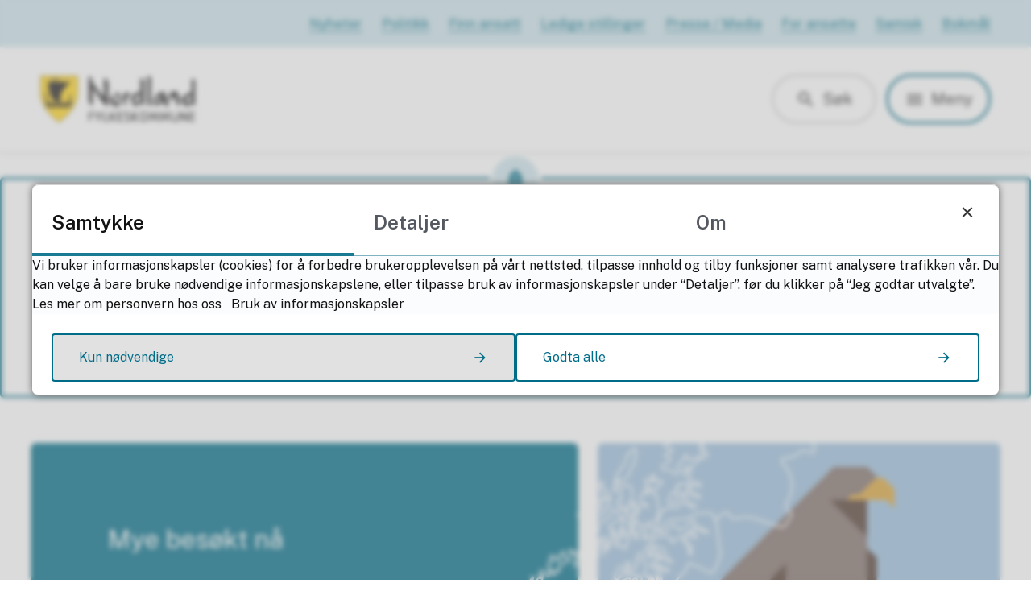

--- FILE ---
content_type: text/html; charset=utf-8
request_url: https://www.nfk.no/
body_size: 18575
content:


<!DOCTYPE html>
<html lang="nb">
<head><meta charset="utf-8" /><meta name="format-detection" content="telephone=no" />
        <base href="/">
    <link href="/templates/assets/css/default.css?v=17.10.4435" type="text/css" rel="stylesheet">
<script src="/ClientApp/vanilla/templates/dist/bundle.js?v=17.10.4435" type="module"></script>
<script src="/ClientApp/vanilla/web-component-library/dist/index.js" type="module"></script>
<script src="/clientapp/reactjs-front/shared-components/dist/acos-shared-components.umd.js"></script><link href="/templates/assets/legacy-css/default-typography.css?v=20250526" rel="stylesheet" type="text/css" /><link href="/templates/assets/legacy-css/default-skip-to-links.css?v=20230510" rel="stylesheet" type="text/css" /><link href="https://cdn.jsdelivr.net/npm/remixicon@latest/fonts/remixicon.min.css" rel="stylesheet" /><link href="/templates/assets/legacy-css/default-tabfocus-styles.css?v=20250331" rel="stylesheet" type="text/css" />
<meta http-equiv="X-UA-Compatible" content="IE=edge" />
<script src="/script/jQuery/jquery-1.12.4.min.js"></script>
<script src="/script/jQuery/jquery-migrate-1.4.1.min.js"></script>





<script src="/script/js/basefunksjoner.js?v=20210408"></script>




<script src="/script/jQuery/jquery.acos.js?v=20102020"></script>

<link type="text/css" rel="stylesheet" href="/kunde/css/knapper/buttons.css" />
<link type="text/css" rel="stylesheet" href="/css/Knapper/button-icons.css" />
<link type="text/css" rel="stylesheet" href="/clientApp/reactjs-front/cookie-notice/dist/assets/index-CwygscSY.css?v=17.10.4435" />
<link type="text/css" rel="stylesheet" href="/Maler/Standard/Handlers/StyleHandler.ashx?bundle=lightbox&portalID=1&sprakID=1&designID=1&v=17.10.4435" />
<link type="text/css" rel="stylesheet" href="/Maler/Default/assets/css/themes/default/default.css?v=17.10.4435" />
<link type="text/css" rel="stylesheet" href="/Maler/Standard/Handlers/StyleHandler.ashx?bundle=signature&portalID=1&sprakID=1&designID=1&v=17.10.4435" />
<link type="text/css" rel="stylesheet" href="/design/nordland_fylkeskommune/nfk/v2020/assets/css/nfk.css?v=v17.10.04435" />

<script type="text/javascript">
    (function(c,l,a,r,i,t,y){
        c[a]=c[a]||function(){(c[a].q=c[a].q||[]).push(arguments)};
        t=l.createElement(r);t.async=1;t.src="https://www.clarity.ms/tag/"+i;
        y=l.getElementsByTagName(r)[0];y.parentNode.insertBefore(t,y);
    })(window, document, "clarity", "script", "g6c6ryfovz");
</script>
<meta name="google-site-verification" content="gKIwcwsfqw9xSqrRot5jBkNot8L8TEj09zxQqvy8sEM" />
<meta name="google-site-verification" content="F4rRligMUUQunWgF8jpk_cU7OReXAdiMiL3IkoBUBik" />


    
    <meta name="viewport" content="width=device-width, initial-scale=1.0" />
    
    
    
    
<title>
	Nordland fylkeskommune
</title><script>
    (function () {
        document.addEventListener('DOMContentLoaded', function () {
            document.querySelector(':root').style.setProperty('--bc-primary-color-500', '#006D88');
            document.querySelector(':root').style.setProperty('--bc-primary-color-400', '#197B93');
            document.querySelector(':root').style.setProperty('--bc-primary-color-300', '#4795A8');
            document.querySelector(':root').style.setProperty('--bc-primary-color-200', '#7EB4C2');
            document.querySelector(':root').style.setProperty('--bc-primary-color-100', '#B1D2DA');
        });
     })();
</script>
<link href="/css/css.ashx?style=artikkel" rel="stylesheet" type="text/css" /><link href="/css/css.ashx?style=login" rel="stylesheet" type="text/css" /><link rel="shortcut icon" href="/handlers/bv.ashx/if4f4e8e2-c0a0-4f21-a866-06e7ef3a18eb/eb803vapen.png"/>
<meta name="author" content="Nordland fylkeskommune" />
<meta name="description" content="Velkommen til Nordland fylkeskommune. Her finner du informasjon om våre tjenester, politikk og om fylkeskommunens organisasjon og virksomheter." />
<meta name="keywords" content="Nordland, Nordland-fylkeskommune, fylkeskommune, om-Nordland, Nordland-county, Nordland-county-council, tannhelse, videregående skole, eksamen, forvaltning, fagbrev, kultur, Fylkesting, norland" />
<meta name="language" content="nb" />

        <script>
            (function () {
                document.addEventListener('DOMContentLoaded', function () {
                    document.querySelector(':root').style.setProperty('--innsyn-primary-theme-color', '#003B5C');
                    document.querySelector(':root').style.setProperty('--innsyn-primary-contrast-color', '#FFFFFF');
                    document.querySelector(':root').style.setProperty('--innsyn-primary-neutral-color', '#E7ECEA');
                    document.querySelector(':root').style.setProperty('--innsyn-secondary-theme-color', '#FBDBC2');
                    document.querySelector(':root').style.setProperty('--innsyn-secondary-contrast-color', '#141423');
                    document.querySelector(':root').style.setProperty('--innsyn-secondary-neutral-color', '#E9E1DC');
                });
            })();
        </script>
    

            <style>
                body.has-page-title:has(.js-content-title) {
                    .js-content-title {
                        display: none !important;
                    }
                }
            </style>
         <meta name="acos-cmscontext" content="w3029$o-1$m4$sl0" />
</head>
<body lang="nb">
    
    
        <cc-cookie-manager-component identitfier="1"></cc-cookie-manager-component>
        <div class="cookie-notice" data-cookie-mode="1" data-identifier="1"></div>
    
    
    
    <div aria-label="Snarveier " role="navigation">

	<ul class="il-skip-to-links hidden">

		<li class="il-skip-to-link-item"><a class="il-skip-to-link" href="#contentInnhold">Hopp til innhold</a></li>
		<li class="il-skip-to-link-item"><a class="il-skip-to-link" href="#contentHovedmeny">Hopp til meny</a></li>

	</ul>
</div>

    

    
    
    
    <div class="browser-warning">
        <div class="browser-warning-content">
            <p><strong>OBS!</strong> Nettleseren din er utdatert. Vi anbefaler at du laster ned en annen, moderne
                nettleser som <a href="https://www.google.com/chrome/">Google Chrome</a>, <a
                    href="https://www.mozilla.org/nb-NO/firefox/new/">Firefox</a> eller <a
                    href="https://www.microsoft.com/nb-no/edge">Microsoft Edge</a>.</p>
            <p><strong>IMPORTANT!</strong> Your browser is out of date. We recommend that you download a more modern
                browser like <a href="https://www.google.com/chrome/">Google Chrome</a>, <a
                    href="https://www.mozilla.org/nb-NO/firefox/new/">Firefox</a> or <a
                    href="https://www.microsoft.com/nb-no/edge">Microsoft Edge</a>.</p>
        </div>
    </div> 
    <form method="post" action="/" id="aspnetForm" class="no-script page-form frontpage">
<div>
<input type="hidden" name="__VIEWSTATE" id="__VIEWSTATE" value="waP0hmoD1lm3EuCzG1GzWBHdArlUCFzd/novSPcooGL0pWNmfmZcTK0womMOJ0BZu0Rcac+RcDlLHQ6Bc7DXkmuONU5Ahsc4VF4Ukgt55lmEkfrzzljzd+0Ba0rk2lQq+K/Is4bEt9vRN+JPmCFKXGc9c0oflJOw76LYXPuhK1RviSEfbhEF/oRjXBaH5FW7WAH/NKBjOzcHPkg6lihtYXyjs+SckRN9DqecxtpgnlHN+j4bYDZ9dcIwWgWRts1JmYddDbugxJ1CS5C9gj85xXnB8JGTZVJ8WYO3Lcu00KgBc61n2fdvIu0ac+1aXH1xqa+3ZV56rSOcnz11f9OojGWxRNg7xzewN6mKMOQCcDiGL5KToUJtaWfhX8s/iRF5fb2ILv/4CQNpoDQEQZA5FBoKeaIObwQTHFTYPdFyFTZBu6HMw+h0e4SVyAjkxYG4c4wUQp510GBXX10DaWAI1ROA63VM48n/LkxlQKoSs+3krMmhEpOU8xhliUKTWva0OBkNmcICRp6emGS58yVxNZx/wix/O5k3j9SA0YJtB9VUCNBZOvOMSflL0b9Hb/KCW6OaMYdFykicvl17OeaCYIvE37jPz3F3xkeK3fdXfdBejQI3mPTjAN3aPKiVLJKI+X2ELEoG2VyEZ3D9oxlqCZdrw5Bh9nRMF2lExPwBTrFvtkSTSpr04C/6Da96PdvOseA3Zl6/f9gu4bkHxVrIPdAbQjYvaw3VCHMJKsioxbUC3S0pHMOieq7J5VYJ+4RvwF6MEzPBYTZYEtXletN/78NqcZSko9USSSXaDJAY0wR5l+LAIvCwR6oiT3rhe67CU4RDCLi3hViB0FzIzEDIwNlvIvROEo7a/cKIw9AF6X7kssAEfYYsQzeBBGw4+jFzTEwrz5XhDOEHM9a9kXr2fLh2a4cfV6fw8xLCEIUvfKf1ciQ2NBhOSc2j17O5V/5s/LaxHBBPg+BUKAlRgVwVNSV2KvCskn7HpEVQaOUdsowRu3bMgLfxxLiw1hwlhiZviWqsv9qLa4uakyX36sGCcl1OZizp9zXBdRpLGLhz/65ubkRuwYXSlWTSVls2DTj5EzMUtqAQ3U3bjPs5YTWR3gz2ayrpVaIU783mDUCxLGwZsWhVx/Dg2sWusaKGesxhl6XDGT9xCfBwIISxfIZ5JdwDjH8TcBxYd1d+Hb6QyzBPLc9OiTiBjHfWHlbSR7jY9jo6s6JhRwIFN1Ava8Hr4Yg0oqx/47zWej+Kn4Y9cWI7bv9ocUM0qwIbYUimFWqC59QpT9yh22vIXMpuWKXlypXjdkQtqDkqtaOpwfhFlsdNeNvy7qSaJTVYuocAcSl1REcXMnQNFEFlb0BoquuocS/B22cos0zzjZMX1DJRaYbGF2gsX/gIaJc+Sr92lLfB+p8bow8N3EQ2L2+uhMGGtWAvPpLKdKhKgRANQ686dKFW2U2HmktgnUQACPCqqUkgRDz9Qc82jCtdGEV8PB3SmTuezs9MGMwGSe/R0ZvKGo+gwQYhY4tZZCTG6rsDtbO02S/pDlmf2m/VFp8EqrZL4cHCir/u3yLHa/bjDrUjVHGzu8nYRO1sCH5FYMKAveEuP/yDyYwSdiNMkPCPQexJ0wE/jAatfdq4IB0q1dFrKx+bYC8Pu7XUAeVOHaKjE8IsDVqppWxKGeZjyThEYoq1gMfE888xAUN5SOzKTJJn2dM6o/daCoE+R7ZhBqh3cn5KFa4cyOwFD8EhZQ3hjb56ZgbZa/92bi4f51V0FChy5U4Uf+ZkUJDvgb3TdIvpjhRitCfGxnW7WA1C7g2FLrBt3/232Y8XbzX9nJr/oYBjbQskEO/wJIhA1MON8bxSUpNVl7/o4nBlBlR2i8GNhhNBx9iLlaLRjI7Jx41ADq5rgJvcSxHy2XEfmfCzu+y5gaymxBoSBZzwe4RO+SHkLbZWuY8Mo/Xxl7dDdSgaLO7epfB08bjH3A54LZfh4PqUa3vzuWUtm2M+rgiJQBh8txluvMbtX0E0xCfjskAUhUy4OVjGXaLgcEbPjxueeb8UauXoxu94ZH5Ll59IGXYXCqOmb/gwrNTCgy7/RqqnFdLGDYb9HNDLkrjetPA6KEIl3Db/1PR8jOfg/kUKMN+5bI8igBNYaBPLaws8Ti4nPY+QTwc6OJ9jX8hkylRUbpXEiuDhLca5qRGzBOgD0UTlT9gnsC5Gm/vRhYqVY+dSJ1CS5z8GxGcggUH+PpuBLOjGbWJazMGjUbYSSPezRHmjLmKicFetu18liCCEGvpHN6CnvO9NZwIrAkSw7MuJai9rlYXQeJ9i0Dc9PT7y9CPDCLBUzc1WJoHTeLNEtJzQ9yOX/I9UQUruDM3B9mwj9voQxYzjtuXgXYRKx83uZHwsTG1Q1Bgjw43zerqK1v9Sc85Mev/xH+hzwFyxwJ2QLxHp6BlCSyzhk6d3nxK70agU6u2se/nSP2dlShASOufYW41pDHXDhEQjqJkXLc/HiWe3IwX1G2jmahIdtq0sIzU2FFoGNr29heuiLXqHYwFTUAuOWHHkcYB7DheMwCOBUIDb6ZfyMhjWoDs664EpbzAcNMqTVBPZu13JhQ3bkX9xBuowDxs8ookGaTCi9p+J7kPYsR+xJk/mtbcoKPTJaHCJZhvy7aqfV3QT5Fcj3nnIQROhDWqW+HeICHRsEeE7hepcy/bXF38B3W6I8GKlbGFbaONpgZl+xRbUR72Yl+rJ+biOR/0ElO9hwf/+DpVzxhbKBPIFB55Vz47J9U8IDTSGQFmXrBs3fjd84xN5Oqn/WGdmi7EaJwN6pXaubz89qxXTbOLCB8aISFVL8Pz38Flk0iEv3HXjdD70M6kCMalxQhE0Fsbu1GcOJUTiGPelhCu/sDrKn1xL1UWrQp9Dl4k74cKW6sYZaDfceeB8P1Fe4poPA9jnmuJEjEiZ84S6tLWfdxdJO7FjuM/iy/HkhZ+4Ai87dUz7GjwJIYGXxpOqvOgg79XWXJCrixqqwyVDz0hb54ghmeLW6CuIdFO3BuLJgfPiQAXU3nSUoJor26NApDs/9cyMNUJeGuX48Np+/BgIZVehICQIvA/IzPX8lNzQkn8iY5FJixkiyoD+vQQXqY2uYXdldkHzyygtaopa1HRZY3TzUL2cEytOZkKJG+JIjU6xN2fqTGipythDAukvI9SR4LRcuGZj4fzT/25tZRaT9Q4PX+SvMGtsnecSmEsmNYeyAlc2O97tQ0QQ49Z3wmIYL9ktJwmMjFslkpUQumYWPfWRrlMZhJiqjIRq9NbfNbSTpx9tN5hg68lb2BjT/n6uGmzrQY6VmY5zrRI19naNdlSfJmJlozlQQSUqJqt7MRRYslqrdkTrwCuWySahrUx/dVhBsGWlE3B17y5vnpPvGTHaylR7vX7vQNCuKDZ93Ddfgk+k9PwsgH/ZsEpVWvgtDutrm+gt07sxt8rjQ4u3HFITjNr5znEnaTqxg5tij5UvpbVOVat8CnsopZLlgoWORzTW865vteJnDFrvVK7cARo4GnfbsJ0CXfew+S8kqghlMRwdlo+LqYBfteRT4qrO7UtiS4l22mAyX/FVKws6zaBcIoR8YG5/8kIovYDmgabgvbiJRXN0BvwD/rMHFCXRxTlQkvLe+HrRvTbata+PvKtv9cL76DJGpSc5CM2Nug1KHYxKa2jrHWc1n81RZAp2735rWadSM2wG6uB07OLe7J4TYo4zAlu0zNFmNiac8XYv0U3FZMAHZz1Xfr634KsSVfwp2MdgMXmGwxVlcDwmUh0DVgZehjNdRsndMsKji35vHg==" />
</div>


<script type="text/javascript">
//<![CDATA[
function addLoadEvent(func) {
var oldonload = window.onload;
if (typeof window.onload != 'function') {
window.onload = func;
} else {
window.onload = function() {
if (oldonload) {
oldonload();
}
func();
}
}
}   
//]]>
</script>

<div>

	<input type="hidden" name="__VIEWSTATEGENERATOR" id="__VIEWSTATEGENERATOR" value="5D6C0733" />
	<input type="hidden" name="__VIEWSTATEENCRYPTED" id="__VIEWSTATEENCRYPTED" value="" />
</div>
        

        
            <header class="header">
                
                    <div class="header-upper">
                        <div class="header-upper-inner responsive-container responsive-container--full-width">
                            <!-- Start sone -->
<div id="Sone1000" class="zone Zone webPartZoneVertical">

	<div class="webPart wp-top-menu" id="ctl00_ctl00_ctl00_innhold_ctl01_WebpartId_1">
		<div class="webPartInnhold">
			<!--Fromcache-->
<ul class="vListe"><li class="toplevel"><a href="https://www.nfk.no/aktuelt/" data-id="831" class="">Nyheter</a></li><li class="toplevel"><a href="https://www.nfk.no/politikk/" data-id="76886" class="">Politikk</a></li><li class="toplevel"><a href="https://www.nfk.no/ansatte/" data-id="21004" class="">Finn ansatt</a></li><li class="toplevel"><a href="https://www.nfk.no/om-fylkeskommunen/jobb/" data-id="19052" class="">Ledige stillinger</a></li><li class="toplevel"><a href="https://www.nfk.no/om-fylkeskommunen/presse/" data-id="830" class="">Presse / Media</a></li><li class="toplevel"><a href="https://intranett.nfk.no/" data-id="829" class="">For ansatte</a></li><li class="toplevel"><a href="https://www.nfk.no/om-fylkeskommunen/samisk/" data-id="58715" class="">Samisk</a></li><li class="toplevel"><a href="https://www.nfk.no/EndreSprak.aspx?sprakid=1&amp;MId1=4" data-id="67127" class="">Bokmål</a></li></ul>
		</div>
	</div>

</div>
<!-- Slutt sone -->
                        </div>
                    </div>
                
                <div class="header-lower">
                    <div class="header-lower-inner responsive-container responsive-container--full-width">

                        <div class="header-logo">
                            <a id="ctl00_ctl00_ctl00_innhold_hlDefault" class="header-logo-link" href="/">
                                    <span class="header-logo-img header-logo-img--custom">
                                        <img alt="Nordland fylkeskommune" src="/handlers/bv.ashx/i68578933-b18d-4e08-a2ba-e91f1cc5ed02/8fd1elogo-nordland-fylkeskommune-lenke-til-forsiden.png" />
                                    </span>
                                
                                <span class="header-logo-title visually-hidden">
                                    Nordland fylkeskommune
                                </span>
                            </a>
                        </div>


                        <div class="header-navigation">
                            <div class="search-box-toggle-container">
                                <button type="button" class="search-box-toggle">
                                    <span>Søk </span>
                                    <span>Lukk</span>
                                </button>
                            </div>
                            <div class="main-menu-toggle-container">
                                <a name="contentHovedmeny"></a>

                                <button type="button" class="main-menu-toggle">
                                    <span>Meny </span>
                                    <span>Lukk</span>
                                </button>
                            </div>
                        </div>


                    </div>
                </div>
            </header>
        

        
            <nav class="main-menu">
                <div class="main-menu-upper">
                    <div class="main-menu-upper-inner responsive-container">
                        <!-- Start sone -->
<div id="Sone1001" class="zone Zone webPartZoneVertical">

	<div class="webPart wp-main-menu" id="ctl00_ctl00_ctl00_innhold_ctl02_WebpartId_3">
		<div class="webPartInnhold">
			<!--Fromcache-->
<ul class="vListe"><li class="toplevel"><a href="https://www.nfk.no/tjenester/" data-id="832" class=""><span>Våre tjenester og tilbud</span></a></li><li class="toplevel"><a href="https://www.nfk.no/politikk/" data-id="833" class=""><span>Politikk</span></a></li><li class="toplevel"><a href="https://www.nfk.no/om-fylkeskommunen/" data-id="834" class=""><span>Om Nordland fylkeskommune</span></a></li><li class="toplevel"><a href="https://www.nfk.no/Kalender/CalendarEvents.aspx?cat=1&amp;MId1=7" data-id="835" class=""><span>Hendelseskalender</span></a></li><li class="toplevel"><a href="https://www.nfk.no/aktuelt/" data-id="836" class=""><span>Aktuelt</span></a></li><li class="toplevel"><a href="https://www.nfk.no/om-fylkeskommunen/presse/" data-id="837" class=""><span>Presse</span></a></li><li class="toplevel"><a href="http://nfk.no/jobb" data-id="838" class=""><span>Ledige stillinger</span></a></li><li class="toplevel"><a href="https://intranett.nfk.no/" data-id="839" class=""><span>For ansatte</span></a></li><li class="toplevel"><a href="https://www.nfk.no/om-fylkeskommunen/engelsk-informasjon/" data-id="2787" class=""><span>English information</span></a></li></ul>
		</div>
	</div>

</div>
<!-- Slutt sone -->
                    </div>
                </div>
                <div class="main-menu-lower">
                    <div class="main-menu-lower-inner responsive-container">
                        <!-- Start sone -->
<div id="Sone1002" class="zone Zone webPartZoneVertical">

	<div class="webPart wp-main-menu-shortcuts" id="ctl00_ctl00_ctl00_innhold_ctl03_WebpartId_22">
		<h2 class="webPartTittel">
			<span>Mye besøkt nå</span>
		</h2><div class="webPartInnhold">
			<!--Fromcache-->
<ul class="vListe"><li class="toplevel"><a href="https://www.nfk.no/tjenester/skole-og-opplaring/opplaring-i-skole/pc-og-digitale-tjenester/inschool-skoleadministrativt-system/" data-id="103204" class="">InSchool</a></li><li class="toplevel"><a href="https://www.nfk.no/politikk/" data-id="76887" class="">Politikk</a></li><li class="toplevel"><a href="https://www.reisnordland.no/" data-id="3598" class="">Reise med buss, hurtigbåt og ferge</a></li><li class="toplevel"><a href="https://www.nfk.no/tjenester/kollektiv-og-veg/fylkesveg/soknader/" data-id="96027" class="">Skjema for fylkesveg</a></li><li class="toplevel"><a href="https://www.nfk.no/tjenester/skole-og-opplaring/skoleruta/" data-id="841" class="">Skoleferier</a></li><li class="toplevel"><a href="https://www.nfk.no/tjenester/skole-og-opplaring/vare-skoler/" data-id="843" class="">Våre skoler</a></li></ul>
		</div>
	</div>

</div>
<!-- Slutt sone -->
                    </div>
                </div>
            </nav>
        


        
            <div class="search-box" role="search">
                <div class="search-box-inner responsive-container">
                    <!-- Start sone -->
<div id="Sone1003" class="zone Zone webPartZoneVertical">

	<div class="webPart egendef" id="ctl00_ctl00_ctl00_innhold_ctl04_WebpartId_4">
		<div class="webPartInnhold">
			<!-- Cached at 22.01.2026 11.34.34 (html) 22.09.2025 14.18.07 (content) (1) -->
<!-- Cached at 22.01.2026 11.34.34 (html) 22.09.2025 14.18.06 (content) (2) -->
<div data-id="widget-568" class="client-content-widget-wrapper" data-show-title="false" data-heading-level="h2"><div class="client-content-widget client-content-widget--simple-codeblock"><cc-cookie-consent-conditional-content-component class="cc-cookie-consent-conditional-content" class-prefix="cc" identifier="1" categories="3">
    <template data-template="acceptedBodyContent">
        <!DOCTYPE html>
<html lang="no">
<head>
  <meta charset="UTF-8" />
  <meta name="viewport" content="width=device-width, initial-scale=1" />
  <title>Google Søk på nfk.no og reisnordland.no stil</title>
  <style>
    /* Generelle stiler for desktop */
    body {
      /* Eventuell bakgrunnsfarge */
    }
    .custom-cse-container {
      max-width: 75%;
      margin: 40px auto;
      padding: 24px 0;
    }
    .gcse-searchbox, .gsc-search-box, .gsc-control-cse {
      background: #cee5ec;
      border: none;
    }
    .gsc-input-box, .gsc-input-box-hover, .gsc-input-box-focus {
      background: #fff !important;
      border: none !important;
      box-shadow: 0 2px 8px rgba(0,0,0,0.07);
      border-radius: 8px 0 0 8px !important;
      padding: 0 22px !important;
      height: 56px !important;
      font-size: 1.2rem !important;
      outline: none;
    }
    input.gsc-input, input.gsc-input:focus {
      padding-left: 0 !important;
      font-size: 2.05rem !important;
      background: transparent !important;
      border: none !important;
      box-shadow: none !important;
      outline: none !important;
    }
    .gsc-search-button-v2, .gsc-search-button.gsc-search-button-v2 {
      background: #006c81 !important;
      color: #fff !important;
      border: none !important;
      border-radius: 0px 8px 8px 0px !important;
      height: 56px !important;
      min-width: 160px !important;
      font-size: 1.1rem !important;
      font-weight: 700 !important;
      box-shadow: 0 2px 8px rgba(0,0,0,0.07);
      transition: background 0.2s;
    }
    /* ...din andre CSS... */

    /* Større tekst i søkeresultater */
    .gsc-control-cse,
    .gsc-table-result,
    .gsc-webResult,
    .gs-title{
      font-size: 1.6rem !important;
    }
    .gs-snippet,
    .gs-visibleUrl {
      font-size: 1.3rem !important;
    }
    .gsc-search-button-v2:hover, .gsc-search-button-v2:focus {
      background: #00839d !important;
    }
    .gsc-search-box-chevron {
      display: none !important;
    }
    .gsc-result, .gsc-control-cse {
      border: none !important;
    }
    .gsc-input {
      color: #616161 !important;
    }
    .gsc-branding, .gsc-control-cse .gsc-branding-text {
      display: none !important;
    }
    /* Placeholder-styling for 2rem desktop */
    input.gsc-input::placeholder {
      font-size: 2rem;
    }
    input.gsc-input::-webkit-input-placeholder { font-size: 2rem; }
    input.gsc-input:-ms-input-placeholder { font-size: 2rem; }
    input.gsc-input::-moz-placeholder { font-size: 2rem; }
    input.gsc-input:-moz-placeholder { font-size: 2rem; }
    input[type="search"] {
      -webkit-appearance: none;
      appearance: none;
    }

    /* Mobilvennlige stiler */
    @media (max-width: 600px) {
      .custom-cse-container {
        max-width: 70vw;
        padding: 12px 0;
        display: flex;
        justify-content: center;
      }
      .gsc-input-box,
      .gsc-input-box-hover,
      .gsc-input-box-focus {
        height: 44px !important;
        padding: 0 8px !important;
        font-size: 0.9em !important;
        border-radius: 8px 0 0 8px !important;
      }
      input.gsc-input,
      input.gsc-input:focus {
        font-size: 1em !important;
        width: 70vw !important;
        max-width: 250px !important;
        padding: 0 6px !important;
      }
      input.gsc-input::placeholder {
        font-size: 1.1em !important;
      }
      .gsc-search-button-v2,
      .gsc-search-button.gsc-search-button-v2 {
        min-width: 70px !important;
        font-size: 0.97em !important;
        height: 44px !important;
      }
      .gsc-results-wrapper-visible {
        max-width: 80vw;
        margin: 0 auto;
      }
      .gsc-webResult, .gsc-result {
        font-size: 0.96em !important;
        max-width: 75vw;
        margin-left: auto;
        margin-right: auto;
        word-break: break-word;
      }
    }

    /* Sikrer at søkeord (mark eller highlight) arver riktig font og størrelse */
    .gs-title mark,
    .gs-title .highlight,
    .gs-title b,
    .gs-title strong {
      font-size: inherit !important;
      font-family: inherit !important;
      font-weight: inherit !important;
      color: inherit !important;
      background: #ffeebb !important; /* Kan justeres/fjernes etter behov */
      padding: 0 !important;
      border: none !important;
    }
  </style>
  <script async src="https://cse.google.com/cse.js?cx=754514e95986143db"></script>
</head>
<body>
  <div class="custom-cse-container">
    <div class="gcse-search" enablehistory="false"></div>
  </div>
  <script>
    window.addEventListener('load', function() {
      setTimeout(function() {
        var searchInput = document.querySelector('input.gsc-input');
        if (searchInput) {
          searchInput.setAttribute('placeholder', 'Søk på nettsiden med Google');
        }
      }, 1000); // Juster delay om nødvendig
    });
  </script>
</body>
</html>

    </template>
    <template data-template="rejectedBodyContent">
        <div class="cc-alert cc-alert--warning">
            <div class="cc-alert-content">
                <div class="cc-alert-message">
                    <div class="cc-div">
                        Du må godkjenne alle informasjonskapsler før søkefeltet fungerer
                    </div>
                    <ul class="cc-unordered-list">
                        <li class="cc-list-item">
                            Målrettede informasjonskapsler
                        </li>
                    </ul>
                    <div class="cc-div cookie-notice" data-cookie-mode="4" data-identifier="1" data-initial-active-tab-index="1">
                    </div>
                </div>
            </div>
        </div>
    </template>
</cc-cookie-consent-conditional-content-component>
</div></div>

		</div>
	</div>

</div>
<!-- Slutt sone -->
                </div>
            </div>
        

        

        <main class="main">
            
            <h1 class="visually-hidden">
                Nordland fylkeskommune
            </h1>
            
                <div class="sectionKarusell">
                    <div>
                        <!-- Start sone -->
<div id="Sone4021" class="zone Zone webPartZoneVertical">

	<div class="webPart wp-area-message-list" id="ctl00_ctl00_ctl00_innhold_MidtSone_ctl00_WebpartId_3429">
		<div class="webPartInnhold">
			
        <div class="area-message-list">
    
        <div class="area-message-list-item js-area-message area-message--regular">
            
            <div class="area-message-list-item__text">
                
                <div class="area-message-list-item__title">
                    <h3><span>Privatisteksamen</span></h3>
                </div>
                
                <div class="area-message-list-item__content">
                    <p>Nå kan du melde deg opp til privatisteksamen før 1. februar</p><p><a class="InnholdLinkTekst link-webpage link-render-as-button" href="https://www.nfk.no/tjenester/skole-og-opplaring/eksamen/eksamen-for-privatister-og-praksiskandidater/oppmelding-til-privatisteksamen-var-2026.50362.aspx" data-id='87890'><span>Meld deg opp til privatisteksamen</span></a></p>
                </div>
                

            </div>
        </div>
    
        </div>
    
		</div>
	</div>

</div>
<!-- Slutt sone -->
                    </div>
                </div>
            

            <a name="contentInnhold"></a>

                <div class="section section-frontpage-banner">
                    <div class="section-inner section-frontpage-banner-inner responsive-container">
                        <div class="banner">
                            <div class="banner-left">
                                <!-- Start sone -->
<div id="Sone4000" class="zone Zone webPartZoneVertical">

	<div class="webPart wp-tag-menu" id="ctl00_ctl00_ctl00_innhold_MidtSone_ctl01_WebpartId_32">
		<h2 class="webPartTittel">
			<span>Mye besøkt nå</span>
		</h2><div class="webPartInnhold">
			<!--Fromcache-->
<ul class="vListe"><li class="toplevel"><a href="https://www.nfk.no/tjenester/skole-og-opplaring/opplaring-i-skole/pc-og-digitale-tjenester/inschool-skoleadministrativt-system/" data-id="103204" class="">InSchool</a></li><li class="toplevel"><a href="https://www.nfk.no/politikk/" data-id="76887" class="">Politikk</a></li><li class="toplevel"><a href="https://www.reisnordland.no/" data-id="3598" class="">Reise med buss, hurtigbåt og ferge</a></li><li class="toplevel"><a href="https://www.nfk.no/tjenester/kollektiv-og-veg/fylkesveg/soknader/" data-id="96027" class="">Skjema for fylkesveg</a></li><li class="toplevel"><a href="https://www.nfk.no/tjenester/skole-og-opplaring/skoleruta/" data-id="841" class="">Skoleferier</a></li><li class="toplevel"><a href="https://www.nfk.no/tjenester/skole-og-opplaring/vare-skoler/" data-id="843" class="">Våre skoler</a></li></ul>
		</div>
	</div>

</div>
<!-- Slutt sone -->
                            </div>
                            <div class="banner-right">
                                <!-- Start sone -->
<div id="Sone4001" class="zone Zone webPartZoneVertical">

	<div class="webPart wp-image-banner emnekart-webpart emnekart-webpart--bilde" id="ctl00_ctl00_ctl00_innhold_MidtSone_ctl02_WebpartId_25">
		<div class="webPartInnhold">
			<!--fromcache-->
        <div class="emnekart-image-list">
    
        <div class="emnekart-image">
            <div class="banner-image" style="background-image: url(&#39;/handlers/bv.ashx/e1/i218b244f-919e-4e3d-b6d8-f5e32a646bbb/w500/h600/q55063/k184187b55248/6.png&#39;); background-position: 50.0% 50.0%;"></div>
        </div>
    
        </div>
    
		</div>
	</div>

</div>
<!-- Slutt sone -->
                            </div>
                        </div>
                    </div>
                </div>
            


            

            


            
                <div class="section section-frontpage-center">
                    <div class="section-inner section-frontpage-center-inner responsive-container">
                        <!-- Start sone -->
<div id="Sone4005" class="zone Zone webPartZoneVertical">

	<div class="webPart wp-icon-menu" id="ctl00_ctl00_ctl00_innhold_MidtSone_ctl06_WebpartId_3351">
		<div class="webPartInnhold">
			<!--Fromcache-->
<ul class="vListe"><li class="toplevel icon-graduation"><a href="https://www.nfk.no/tjenester/skole-og-opplaring/" data-id="930" class=""><span><span class="img"></span><span class="text" role="heading" aria-level="2">Skole og opplæring </span></span></a></li><li class="toplevel icon-traffic-light"><a href="https://www.nfk.no/tjenester/kollektiv-og-veg/" data-id="931" class=""><span><span class="img"></span><span class="text" role="heading" aria-level="2">Kollektiv og veg </span></span></a></li><li class="toplevel icon-leaf"><a href="https://www.nfk.no/tjenester/klima-miljo-og-natur/" data-id="932" class=""><span><span class="img"></span><span class="text" role="heading" aria-level="2">Klima, miljø og natur </span></span></a></li><li class="toplevel icon-puzzle"><a href="https://www.nfk.no/tjenester/narings-og-samfunnsutvikling/" data-id="76889" class=""><span><span class="img"></span><span class="text" role="heading" aria-level="2">Næring  og samfunn </span><span class="description"></span></span></a></li><li class="toplevel icon-sketch"><a href="https://www.nfk.no/tjenester/planer-og-planlegging/" data-id="933" class=""><span><span class="img"></span><span class="text" role="heading" aria-level="2">Planer og planlegging </span></span></a></li><li class="toplevel icon-money"><a href="https://www.nfk.no/tjenester/tilskudd/" data-id="934" class=""><span><span class="img"></span><span class="text" role="heading" aria-level="2">Tilskudd og støtte </span></span></a></li><li class="toplevel icon-kulturminne"><a href="https://www.nfk.no/tjenester/kultur/" data-id="936" class=""><span><span class="img"></span><span class="text" role="heading" aria-level="2">Kultur </span></span></a></li><li class="toplevel icon-teeth"><a href="https://www.nfk.no/tjenester/tannhelse/" data-id="935" class=""><span><span class="img"></span><span class="text" role="heading" aria-level="2">Tannhelse </span></span></a></li><li class="toplevel icon-park"><a href="https://www.nfk.no/tjenester/idrett-frivillighet-friluftsliv/" data-id="937" class=""><span><span class="img"></span><span class="text" role="heading" aria-level="2">Idrett, frivillighet og friluftsliv </span></span></a></li></ul>
		</div>
	</div>

	<div class="webPart egendef" id="ctl00_ctl00_ctl00_innhold_MidtSone_ctl06_WebpartId_5141">
		<div class="webPartInnhold">
			<!-- Cached at 22.01.2026 11.34.49 (html) 14.11.2025 12.38.04 (content) (1) -->
<!-- Cached at 22.01.2026 11.34.49 (html) 13.04.2025 23.35.45 (content) (2) -->
<div data-id="widget-383" class="client-content-widget-wrapper" data-show-title="false" data-heading-level="h2"><div class="client-content-widget client-content-widget--simple-codeblock"><br />
<br /></div></div><p>&nbsp;</p>

		</div>
	</div>

	<div class="webPart wp-calendar emnekart-webpart type-kalender" id="ctl00_ctl00_ctl00_innhold_MidtSone_ctl06_WebpartId_20">
		<h2 class="webPartTittel">
			<span>Kalender </span>
		</h2><div class="webPartInnhold">
			<!--fromcache-->
        <div class="emnekart-list">
    
        <div class="emnekart-item" data-id="21">
            

<div class="calWebPart">
    <div class="calWPContent">
        <ul>
  <li class="event">
    <div class="event-image"><img alt="" src="handlers/bv.ashx/id36a1d6e-2fba-49ab-b922-6d53eb274ff3/w300/k628dbe4274f5/designer.png"></div>
    <div class="event-date">
      <div class="event-date-day">02</div>
      <div class="event-date-month">feb</div>
    </div>
    <div class="event-text"><a href="/Kalender/CalendarEvent.aspx?Id=5830&amp;lang=1&amp;MId1=7"><h3 class="event-title">Fagsamling samfunnsfag og økonomi</h3></a><div class="event-details"><span class="event-location">Thon hotel Nordlys</span><span class="event-time">11:30 -  14:00</span></div>
    </div>
  </li>
  <li class="event">
    <div class="event-image"><img alt="" src="handlers/bv.ashx/ifc0ac144-a6e1-4087-b447-5addf1c5cd40/w300/k32f783be2d5f/mosjoen-vgs-studiested-marka.jpg"></div>
    <div class="event-date">
      <div class="event-date-day">03</div>
      <div class="event-date-month">feb</div>
    </div>
    <div class="event-text"><a href="/Kalender/CalendarEvent.aspx?Id=5838&amp;lang=1&amp;MId1=7"><h3 class="event-title">Innspillsverksted for regional plan for landbruk i Mosjøen</h3></a><div class="event-details"><span class="event-location">Mosjøen videregående skole, studiested Marka</span><span class="event-time">10:00 -  15:00</span></div>
    </div>
  </li>
  <li class="event">
    <div class="event-image"><img alt="" src="handlers/bv.ashx/i5c33011a-9c14-48c9-bd29-b817d19b1116/w300/k90643082fc61/sau_og_lam.jpg"></div>
    <div class="event-date">
      <div class="event-date-day">05</div>
      <div class="event-date-month">feb</div>
    </div>
    <div class="event-text"><a href="/Kalender/CalendarEvent.aspx?Id=5837&amp;lang=1&amp;MId1=7"><h3 class="event-title">Innspillsverksted for regional plan for landbruk i Brønnøy,  Hildurs Urterarium AS</h3></a><div class="event-details"><span class="event-location">Hildurs Urterarium</span><span class="event-time">10:00 -  15:00</span></div>
    </div>
  </li>
  <li class="event">
    <div class="event-image"><img alt="" src="handlers/bv.ashx/i53cf6b20-6352-4ace-81ab-e3f952413360/w300/keeafdc4316c2/bilde.jpg"></div>
    <div class="event-date">
      <div class="event-date-day">09</div>
      <div class="event-date-month">feb</div>
    </div>
    <div class="event-text"><a href="/Kalender/CalendarEvent.aspx?Id=5802&amp;lang=1&amp;MId1=7"><h3 class="event-title">Fagsamling matematikk - vurdering og muntlig/muntlig-praktisk eksamen</h3></a><div class="event-details"><span class="event-location">Quality Hotel Ramsalt Bodø</span><span class="event-time">12:45 -  16:00</span></div>
    </div>
  </li>
</ul>
    </div>
    
        <div class="calWPFooter">
            <a id="ctl00_ctl00_ctl00_innhold_MidtSone_ctl06_WebpartId_20_WebpartId_20_rptItems_ctl01_ucDisplayControl_lnkSearch" href="/Kalender/CalendarEvents.aspx?lang=1&amp;kategori=21&amp;dir=ComingEvents&amp;MId1=7"><span>Se alle hendelser</span></a>
        </div>
    
</div>
        </div>
    
        </div>
    
		</div>
	</div>

</div>
<!-- Slutt sone -->
                    </div>
                </div>
            


            


            


            <!-- Innholdssone -->
            
    

            <!-- Innholdssone slutt -->


        
        </main>

        
            <footer class="footer">
                
                    <div class="footer-inner responsive-container">
                        <div class="footer-columns">
                            <div class="footer-column">
                                <!-- Start sone -->
<div id="Sone2000" class="zone Zone webPartZoneVertical">

	<div class="webPart wp-custom-box-footer egendef" id="ctl00_ctl00_ctl00_innhold_ctl06_WebpartId_6">
		<h2 class="webPartTittel">
			<span>Resepsjonen</span>
		</h2><div class="webPartInnhold">
			<!-- Cached at 22.01.2026 11.37.39 (html) 05.11.2025 12.21.12 (content) (1) -->
<h3 class="il-heading il-heading--h3">&nbsp;Telefon</h3><p><a class="InnholdLinkTekst link-telephone " href="tel:75650000" data-id='19068'>+47 75 65 00 00</a></p><h3 class="il-heading il-heading--h3">Åpningstider</h3><p>Mandag-fredag kl. 08.00&nbsp;- 15.30</p><p>Sentralbordet har åpent:<br />08:00 -15:30&nbsp;</p><p><a class="InnholdLinkTekst link-webpage " href="https://www.nfk.no/ansatte/" data-id='51475'>Finn ansatte</a></p>

		</div>
	</div>

	<div class="webPart wp-custom-box-footer egendef" id="ctl00_ctl00_ctl00_innhold_ctl06_WebpartId_2040">
		<h2 class="webPartTittel">
			<span>Samisk</span>
		</h2><div class="webPartInnhold">
			<!-- Cached at 22.01.2026 11.33.24 (html) 20.11.2025 09.54.36 (content) (1) -->
<div class="legacy-content-block-wrapper" data-padding="small" data-column-count="1"><div class="legacy-content-block"><div class="legacy-content-block-body"><div class="content-block-body-column content-block-body-column-1"><!-- Cached at 22.01.2026 11.33.24 (html) 20.11.2025 09.54.35 (content) (2) -->
<div data-id="widget-560" class="client-content-widget-wrapper" data-show-title="false" data-heading-level="h2"><div class="client-content-widget client-content-widget--simple-codeblock"><a href="https://www.nfk.no/?sprak=15">
    <img src="https://www.nfk.no/handlers/bv.ashx/i12036391-c66e-4d67-ae8f-a47a8162c695/w120" width="200" height="61" alt="Lulesamisk versjon av nettsiden"/>
</a>

<br />
<a href="https://www.nfk.no/?sprak=15">
    <img src="https://www.nfk.no/handlers/bv.ashx/ic631f813-6ca4-478b-bc92-86e7b21bb7c5/w1200/q2012/k9e397b390d85/lulesamisk.png" width="200" height="61" alt="Lulesamisk versjon av nettsiden"/>
</a>
 <br />
<a href="https://www.nfk.no/?sprak=15">
    <img src="https://www.nfk.no/handlers/bv.ashx/i772a2507-97c0-4677-bd94-939d80b016e1/w1200/q2013/k06057b3854f5/nordsamisk.png" width="200" height="61" alt="Lulesamisk versjon av nettsiden"/>
</a>
</div></div></div></div></div></div>

		</div>
	</div>

</div>
<!-- Slutt sone -->
                            </div>
                            <div class="footer-column">
                                <!-- Start sone -->
<div id="Sone2001" class="zone Zone webPartZoneVertical">

	<div class="webPart wp-custom-box-footer egendef" id="ctl00_ctl00_ctl00_innhold_ctl07_WebpartId_7">
		<h2 class="webPartTittel">
			<span>Kontakt oss</span>
		</h2><div class="webPartInnhold">
			<!-- Cached at 22.01.2026 11.37.39 (html) 03.06.2025 13.58.05 (content) (1) -->
<p><a class="InnholdLinkTekst link-webpage " href="https://www.nfk.no/om-fylkeskommunen/kontakt-nordland-fylkeskommune/" data-id='26524'>Kontakt Nordland fylkeskommune</a></p><p><a class="InnholdLinkTekst link-webpage " href="https://www.nfk.no/om-fylkeskommunen/beredskap-og-krise/" data-id='70722'>Beredskap og krise</a></p><h3 class="il-heading il-heading--h3">Besøksadresse</h3><p>Prinsens gate 100<br />8048 Bodø</p><h3 class="il-heading il-heading--h3"><strong>Faktura</strong></h3><p><a class="InnholdLinkTekst link-webpage " href="https://www.nfk.no/om-fylkeskommunen/fakturainformasjon/" data-id='30343'>Slik sender du oss faktura</a><br /><a class="InnholdLinkTekst link-webpage " href="https://www.nfk.no/om-fylkeskommunen/fakturainformasjon/utgaende-faktura/" data-id='36703'>Vi sender deg faktura</a></p><h3 class="il-heading il-heading--h3"><strong>Org. nr.</strong></h3><p>964982953</p>

		</div>
	</div>

</div>
<!-- Slutt sone -->
                            </div>
                            <div class="footer-column">
                                <!-- Start sone -->
<div id="Sone2002" class="zone Zone webPartZoneVertical">

	<div class="webPart wp-custom-box-footer egendef" id="ctl00_ctl00_ctl00_innhold_ctl08_WebpartId_8">
		<h2 class="webPartTittel">
			<span>Nyttige lenker</span>
		</h2><div class="webPartInnhold">
			<!-- Cached at 22.01.2026 11.37.39 (html) 13.04.2025 22.45.13 (content) (1) -->
<p><a class="InnholdLinkTekst link-webpage " href="https://intranett.nfk.no" data-id='18627'>For ansatte</a></p><p><a class="InnholdLinkTekst link-webpage " href="https://www.nfk.no/om-fylkeskommunen/jobb/" data-id='19736'>Ledige stillinger</a></p><p><a class="InnholdLinkTekst link-webpage " href="https://einnsyn.no/sok?f=321abb3c-41d2-4b6d-bc83-5d964338583a" data-id='846'>Postliste</a></p><p><a class="InnholdLinkTekst link-webpage " href="https://www.nfk.no/nyhetsbrev/" data-id='33587'>Nyhetsbrev</a></p><p><a class="InnholdLinkTekst link-webpage " href="https://www.nfk.no/om-fylkeskommunen/avvik-varsling/" data-id='26618'>Avviksmelding / varsling av kritikkverdige forhold</a>&nbsp;<br /><a class="InnholdLinkTekst link-webpage " href="https://nfk.datakvalitet.net/melding/form.aspx?r=form&idshortcut=68&idregistrationform=11" data-id='48511'>Forbedringsforslag</a></p><p><a class="InnholdLinkTekst link-webpage " href="https://www.nfk.no/om-fylkeskommunen/personvern/" data-id='850'>Personvern</a></p><p><a class="InnholdLinkTekst link-webpage " href="https://www.nfk.no/informasjonskapsler/" data-id='87097'>Cookies</a></p><p><a class="InnholdLinkTekst link-webpage " href="https://uustatus.no/nb/erklaringer/publisert/f538af3d-75a5-4fbe-b995-22ddad70eb21" data-id='20702'>Tilgjengelighetserklæring</a></p>

		</div>
	</div>

</div>
<!-- Slutt sone -->
                            </div>
                        </div>
                    </div>
                
            </footer>

        
    
<script src='/clientApp/reactjs-front/cookie-notice/dist/assets/index-DXSjZSL3.js?v=17.10.4435' type='module'></script><script src='/Maler/Standard/Handlers/ScriptHandler.ashx?bundle=lightbox&portalID=1&sprakID=1&designID=1&v=17.10.4435'></script><script src='/Maler/Standard/Handlers/TranslationHandler.ashx?portalID=1&sprakID=1&designID=1&v=17.10.4435'></script><script src='/script/jQuery/jquery.cookie.js'></script><script src='/design/nordland_fylkeskommune/nfk/v2020/assets/js/scripts.js?v=v17.10.04435'></script><script src='/script/js/jsinfo.min.js?v=1.1'></script><script src='/script/js/beredskap.js'></script><script src='/script/eventbus/eventbus.min.js'></script><script src='/templates/design/assets/js/common.js?v=v17.10.04435'></script><script src='/script/js/login.e9fcj.js'></script></form>


    <script>
        var html = document.getElementsByTagName('html');
    
        document.addEventListener('mousedown', () => {
            if (html[0].classList.contains('tabbing')) {
                    html[0].classList.remove('tabbing');
            }
        });
    
        document.addEventListener('mouseup', () => {
            if (html[0].classList.contains('tabbing')) {
                    html[0].classList.remove('tabbing');
            }
        });
    
        document.addEventListener('keyup', () => {
        if (event.keyCode == 9) {
                if (!html[0].classList.contains('tabbing')) {
                    html[0].classList.add('tabbing');
                }
        }
        });
    </script>


     
    

    <script>
        var virtualPath = "/";
    </script>

    
        <div class="cms-direkteredigering-login-bar js-cms-direkteredigering-login-bar">
            <button class="cms-direkteredigering-login-button js-cms-direkteredigering-login-button" type="button" tabindex="-1">
                <span class="cms-direkteredigering-login-button-text">
                    Innlogging
                </span>
            </button>
        </div>
        
    <script>
        var pageTitleHandledByDesignTemplates = false;

        (function () {
            window.addEventListener('hashchange', (event) => {
                
                var hash = window.location.hash;

                if (hash) {
                    var fragment = hash;

                    var element = document.querySelector('[data-id="' + fragment.substr(1) + '"]');

                    if (element) {
                        setTimeout(function () {
                            var useScrollIntoView = true;

                            if (!useScrollIntoView) {
                                var clientRect = element.getBoundingClientRect();

                                var scrollToTopMargin = 130;

                                var scrollToOptions = {
                                    top: clientRect.top + scrollToTopMargin + window.scrollY,
                                    behavior: 'smooth'
                                };

                                window.scroll(scrollToOptions);
                            } else {
                                element.scrollIntoView({ behavior: 'smooth', block: 'start' });
                            }
                        }, 250);
                    }
                }
            });

            document.addEventListener('DOMContentLoaded', function () {
                var pageTitleElement = document.querySelector('.js-page-title');

                if (pageTitleElement) {
                    var pageTitleElementStyle = window.getComputedStyle(pageTitleElement);
                    var pageTitleElementIsVisible = pageTitleElementStyle.display !== 'none' && pageTitleElementStyle.visibility !== 'hidden' && pageTitleElementStyle.opacity !== '0';

                    if (pageTitleElementIsVisible) {
                        pageTitleHandledByDesignTemplates = true;

                        document.querySelector('body').classList.add('has-page-title');
                    }

                    if (window.eventBus) {
                        window.eventBus.addEventListener('set-page-title', function (event) {
                            if (event.target && event.target.text) {
                                var pageTitleTextElement = document.querySelector('.js-page-title-text');

                                if (pageTitleTextElement) {
                                    pageTitleTextElement.innerHTML = event.target.text;
                                }
                            }
                        });
                    }
                }


                var hash = window.location.hash;

                if (hash) {

                    if (hash.startsWith('#!#')) {
                        var fragment = hash.substr(2);

                        var element = document.querySelector(fragment);

                        if (element) {
                            setTimeout(function () {
                                var clientRect = element.getBoundingClientRect();
                                window.scroll(0, clientRect.top + window.scrollY);
                            }, 250);
                        }
                    } else {
                        var fragment = hash;

                        
                        try {
                            var element = document.querySelector(fragment);

                            if (!element) {
                                
                                element = document.querySelector('[data-id="' + fragment.substr(1) + '"]');

                                if (element) {
                                    setTimeout(function () {
                                        var clientRect = element.getBoundingClientRect();
                                        window.scroll(0, clientRect.top + window.scrollY);

                                        if (window.eventBus) {
                                            window.eventBus.dispatch('show-parent-container', element);
                                        }
                                    }, 250);
                                }
                            }
                        } catch {

                        }
                    }
                }

                var anchorElements = document.getElementsByTagName('a');
                
                for (var i = 0; i < anchorElements.length; i++) {
                    try {
                        var anchor = anchorElements[i];

                        var hasHref = anchor.hasAttribute('href');

                        if (hasHref) {
                            var isExternal = anchor.hostname != window.location.hostname;
                            var isJavascript = anchor.href.indexOf('javascript:') > -1
                            var isMailTo = anchor.href.indexOf('mailto:') > -1;
                            var isTelLink = anchor.href.indexOf('tel:') > -1;
                            var hasImage = anchor.querySelector('img');

                            if (isExternal && !isJavascript && !isMailTo && !isTelLink && !hasImage) {
                                if (!anchor.classList.contains('external-link')) {
                                    anchor.classList.add('external-link');
                                }

                                if (!anchor.classList.contains('external')) {
                                    anchor.classList.add('external');
                                }
                            }
                        }
                    } catch (e) {
                        // Internet Explorer might throw invalid argument exception for unknown reasons
                    }
                }

                var contentSkipToLink = document.querySelector('a.il-skip-to-link[href="#contentInnhold"]');

                if (contentSkipToLink) {
                    contentSkipToLink.addEventListener('click', function (event) {
                        event.preventDefault();

                        var contentSkipToLinkTarget = document.querySelector('a[name="contentInnhold"]');

                        if (contentSkipToLinkTarget) {
                            contentSkipToLinkTarget.setAttribute('tabindex', '-1');
                            contentSkipToLinkTarget.focus();

                            var top = contentSkipToLinkTarget.getBoundingClientRect().top;

                            var isSmoothScrollSupported = 'scrollBehavior' in document.documentElement.style;

                            var scrollToOptions = {
                                left: 0,
                                top: top,
                                behavior: 'smooth'
                            };

                            if (isSmoothScrollSupported) {
                                window.scroll(scrollToOptions);
                            } else {
                                window.scroll(scrollToOptions.left, scrollToOptions.top);
                            }
                        }
                    });
                }
            }, false);

            document.addEventListener('DOMContentLoaded', () => {
				const backToTopButton = document.querySelector('.js-new-back-to-top-button');
				if (backToTopButton) {
					backToTopButton.addEventListener('click', (event) => {
						event.preventDefault();
						const isSmoothScrollSupported = 'scrollBehavior' in document.documentElement.style;
						const header = document.getElementById('header');
						let top;
						if(!header){
							  const headerElements = document.getElementsByClassName('header');
							  if (headerElements.length > 0) {
								top = headerElements[0].getBoundingClientRect().top;
							  }
						}
						else {
							top = header.getBoundingClientRect().top;
						}
						const scrollToOptions = {
							left: 0,
							top: top,
							behavior: 'smooth'
						};
						if (isSmoothScrollSupported) {
							window.scroll(scrollToOptions);
						}
						else {
							window.scroll(0, top);
						}
					});
				}
			});

            // ------------------------------------------------------------------------
            // Focus-effekt kun ved tastaturnavigering
            // ------------------------------------------------------------------------

            document.addEventListener('mousedown', function () {
                if (document.documentElement.classList.contains('tabbing')) {
                    document.documentElement.classList.remove('tabbing');
                }

                if (document.body.classList.contains('tabbing')) {
                    document.body.classList.remove('tabbing');
                }
            });

            document.addEventListener('mouseup', function () {
                if (document.documentElement.classList.contains('tabbing')) {
                    document.documentElement.classList.remove('tabbing');
                }

                if (document.body.classList.contains('tabbing')) {
                    document.body.classList.remove('tabbing');
                }
            });

            document.addEventListener('keyup', function (event) {
                if (event.keyCode == 9) {
                    if (!document.documentElement.classList.contains('tabbing')) {
                        document.documentElement.classList.add('tabbing');
                    }

                    if (!document.body.classList.contains('tabbing')) {
                        document.body.classList.add('tabbing');
                    }
                }
            });
        })();
    </script>
   <script>
  function deleteCookie(name) {
    document.cookie = name + "=; expires=Thu, 01 Jan 1970 00:00:00 UTC; path=/; domain=.nfk.no";
  }

  deleteCookie('_ga');
  deleteCookie('_ga_RHJ3987WM3');
</script>


</body>
</html>


--- FILE ---
content_type: text/css
request_url: https://www.nfk.no/design/nordland_fylkeskommune/nfk/v2020/assets/css/nfk.css?v=v17.10.04435
body_size: 15129
content:
@import"https://fonts.googleapis.com/css2?family=Public+Sans:ital,wght@0,300;0,400;0,500;0,600;0,700;0,800;1,300;1,400";@import"https://fonts.googleapis.com/icon?family=Material+Icons|Material+Icons+Outlined|Material+Icons+Round";@property --v-grid-column-count{syntax:"<integer>";inherits:false;initial-value:1}@property --v-grid-column-spacing-level{syntax:"<integer>";inherits:false;initial-value:0}@property --v-grid-row-spacing-level{syntax:"<integer>";inherits:false;initial-value:0}.version-style-marker-class{color:red}mark{color:inherit}.js-item--clickable{cursor:pointer}@media only screen and (max-width: 768px){.ac-content--content-list--person{display:flex;flex-direction:column}.ac-content--content-list--person div:first-child{order:1}.ac-content--content-list--person div:nth-last-child(2){order:3}.ac-content--content-list--person div:last-child{order:2}}.hide-check-box{display:none}*,*::before,*::after{box-sizing:border-box}:root{font-size:16px}body,h1,h2,h3,h4,p,ul,ol,li,figure,figcaption,blockquote,dl,dd{margin:0;padding:0}*{overflow-wrap:break-word}ul,ol{padding-left:1.25rem}body{min-height:100vh;scroll-behavior:smooth;text-rendering:optimizeSpeed;line-height:1.5;font-family:sans-serif;font-size:1rem;-webkit-text-size-adjust:none}table{border-collapse:collapse;border-spacing:0}a{color:inherit;text-decoration-skip-ink:auto}img{max-width:100%;display:block}input,button,textarea,select{font:inherit;color:inherit}select,textarea,input[type=text],input[type=button],input[type=submit]{-webkit-appearance:none;appearance:none;border-radius:0}i,em{font-style:italic}strong,b{font-weight:bold}s{text-decoration:line-through}@media(prefers-reduced-motion: reduce){*{animation-duration:.01ms !important;animation-iteration-count:1 !important;transition-duration:.01ms !important;scroll-behavior:auto !important}}.wp-related-resources a.external-link[href*=http]:after,.wp-icon-menu .webPartInnhold .vListe li a:before,.wp-some-menu .webPartInnhold a:before,.wp-main-menu .webPartInnhold a:before,.wp-area-message-list .area-message-list-item:before,.wp-area-message .emnekart-area-message .area-message-list-item:before,a[href].InnholdLinkTekst.link-render-as-button.link-render-as-button.external-link[href*=http]:after,.InnholdLinkTekst:not(.link-render-as-button).external-link[href*=http]:after,body .faqWrapper .divFaqSporsmal button:before,.sub-navigation a:before,.search-box-toggle:before,.main-menu-toggle:before,.breadcrumbs__item:nth-last-child(2):before,.breadcrumbs__item:after{font-family:"Material Icons";font-weight:normal;font-style:normal;font-size:1.25em;display:inline-block;line-height:1;text-transform:none;letter-spacing:normal;word-wrap:normal;white-space:nowrap;direction:ltr;font-feature-settings:"liga";text-rendering:optimizeLegibility;content:""}@font-face{font-family:"nfk-icons";src:url("../icons/nfk-icons/fonts/nfk-icons.ttf?txhukk") format("truetype"),url("../icons/nfk-icons/fonts/nfk-icons.woff?txhukk") format("woff"),url("../icons/nfk-icons/fonts/nfk-icons.svg?txhukk") format("svg");font-weight:normal;font-style:normal}li[class*=icon-] a:before{font-family:"nfk-icons" !important;font-weight:normal;font-style:normal;font-size:1.25em;display:inline-block;vertical-align:middle;line-height:1;text-transform:none;letter-spacing:normal;word-wrap:normal;white-space:nowrap;direction:ltr;font-feature-settings:"liga";text-rendering:optimizeLegibility;-webkit-font-smoothing:antialiased;-moz-osx-font-smoothing:grayscale}.icon-academic a:before{content:"" !important}.icon-bar-chart a:before{content:"" !important}.icon-building a:before{content:"" !important}.icon-graduation a:before{content:"" !important}.icon-leaf a:before{content:"" !important}.icon-message a:before{content:"" !important}.icon-money a:before{content:"" !important}.icon-online-learning a:before{content:"" !important}.icon-park a:before{content:"" !important}.icon-sketch a:before{content:"" !important}.icon-teeth a:before{content:"" !important}.icon-theatre a:before{content:"" !important}.icon-traffic-light a:before{content:"" !important}.icon-facebook a:before{content:"" !important}.icon-instagram a:before{content:"" !important}.icon-linkedin a:before{content:"" !important}.icon-messenger a:before{content:"" !important}.icon-snapchat a:before{content:"" !important}.icon-tiktok a:before{content:"" !important}.icon-twitter a:before{content:"" !important}.icon-whatsapp a:before{content:"" !important}.icon-youtube a:before{content:"" !important}.icon-puzzle a:before{content:"" !important}.icon-manual-voting a:before{content:"" !important}.icon-connection a:before{content:"" !important}.icon-kulturminne a:before{content:"" !important}body{font-family:"Public Sans",serif;color:#313131;position:relative}:focus{outline:0}.tabbing input:focus,.tabbing button:focus,.tabbing select:focus,.tabbing textarea:focus,.tabbing a:focus{outline:.125rem solid #006d88;outline-offset:.25rem}.tabbing .footer input:focus,.tabbing .banner-left input:focus,.tabbing .footer button:focus,.tabbing .banner-left button:focus,.tabbing .footer select:focus,.tabbing .banner-left select:focus,.tabbing .footer textarea:focus,.tabbing .banner-left textarea:focus,.tabbing .footer a:focus,.tabbing .banner-left a:focus{outline-color:#fff}.section-breadcrumbs-inner{padding-top:1.25rem;padding-bottom:1.25rem}.breadcrumbs__label{position:absolute !important;height:1px;width:1px;overflow:hidden;clip:rect(1px 1px 1px 1px);clip:rect(1px, 1px, 1px, 1px);white-space:nowrap}.breadcrumbs__list{list-style:none;margin:0;padding:0;display:flex;flex-wrap:wrap}.breadcrumbs__item{display:none;font-size:1rem}@media screen and (min-width: 900px){.breadcrumbs__item{font-size:1.0625rem}}@media screen and (min-width: ){.breadcrumbs__item{font-size:1.125rem}}@media screen and (min-width: 900px){.breadcrumbs__item{display:flex;align-items:center}}@media screen and (min-width: 900px){.breadcrumbs__item:after{content:"chevron_right";margin-left:.375rem;margin-right:.375rem}}.breadcrumbs__item:last-child:after{display:none}.breadcrumbs__item:last-child a{color:#313131;box-shadow:none}.breadcrumbs__item:nth-last-child(2){display:flex;align-items:center}.breadcrumbs__item:nth-last-child(2):before{content:"west";margin-right:.5rem}@media screen and (min-width: 900px){.breadcrumbs__item:nth-last-child(2):before{display:none}}.breadcrumbs__item a{text-decoration:none;color:#006d88;box-shadow:0 1px 0 0 currentColor}.footer{background-color:#313131;color:#fff}.footer-inner{padding-top:3rem;padding-bottom:5rem}@media screen and (min-width: 900px){.footer-inner{padding-top:4rem;padding-bottom:6rem}}@media screen and (min-width: 1200px){.footer-inner{padding-top:4rem;padding-bottom:8rem}}.footer-columns>*+*{margin-top:3rem}@supports(display: grid){.footer-columns{display:grid;grid-template-columns:repeat(1, 1fr);column-gap:0;row-gap:3rem}.footer-columns>*+*{margin-top:0}}@media screen and (min-width: 900px){.footer-columns>*+*{margin-top:4rem}@supports(display: grid){.footer-columns{display:grid;grid-template-columns:repeat(2, 1fr);column-gap:2rem;row-gap:4rem}.footer-columns>*+*{margin-top:0}}}@media screen and (min-width: 1200px){.footer-columns>*+*{margin-top:2.5rem}@supports(display: grid){.footer-columns{display:grid;grid-template-columns:repeat(3, 1fr);column-gap:2.5rem;row-gap:2.5rem}.footer-columns>*+*{margin-top:0}}}.footer-columns .webPart+.webPart{margin-top:3rem}.header{box-shadow:0 3px 6px 0 rgba(0,0,0,.09);position:relative}.header-upper{display:none;min-height:58px;background-color:#cee5ec}@media screen and (min-width: 1200px){.header-upper{display:flex;justify-content:flex-end;align-items:center}}.header-lower{background-color:#fff}.header-lower-inner{display:flex;align-items:center;justify-content:space-between;height:70px}@media screen and (min-width: 900px){.header-lower-inner{height:100px}}@media screen and (min-width: 1200px){.header-lower-inner{height:130px}}.header-logo-link{display:block;height:100%}.header-logo-link:hover img{opacity:.5}.header-logo-img{display:block;height:38px}@media screen and (min-width: 900px){.header-logo-img{height:48px}}@media screen and (min-width: 1200px){.header-logo-img{height:58px}}.header-logo-img img{max-height:100%}.header-navigation{display:flex}.search-box-toggle-container{margin-left:.75rem}.main-menu-toggle-container{margin-left:.75rem}.search-box-toggle,.main-menu-toggle{display:flex;align-items:center;justify-content:center;background-color:rgba(0,0,0,0);border:3px solid #d8d8d8;border-radius:50%;width:50px;height:50px;font-weight:400;font-size:1.25rem}@media screen and (min-width: 900px){.search-box-toggle,.main-menu-toggle{width:115px;height:50px;border-radius:99em;padding-left:1rem;padding-right:1rem;font-size:1.125rem}}@media screen and (min-width: 1200px){.search-box-toggle,.main-menu-toggle{width:130px;height:62px;font-size:1.25rem;padding-left:1.25rem;padding-right:1.25rem}}.search-box-toggle span,.main-menu-toggle span{display:none;margin-left:.5rem}@media screen and (min-width: 900px){.search-box-toggle span:first-child,.main-menu-toggle span:first-child{display:flex}}.search-box-toggle:before,.main-menu-toggle:before{content:"search"}.search-box-toggle.open:before,.main-menu-toggle.open:before{content:"close"}@media screen and (min-width: 900px){.search-box-toggle.open span:first-child,.main-menu-toggle.open span:first-child{display:none}}@media screen and (min-width: 900px){.search-box-toggle.open span:last-child,.main-menu-toggle.open span:last-child{display:flex}}.search-box-toggle:hover,.main-menu-toggle:hover{background-color:#006d88;border-color:#006d88;color:#fff}.search-box-toggle:focus,.main-menu-toggle:focus{outline:none;border-color:#006d88;box-shadow:0 0 0 4px rgba(0,109,136,.25)}.main-menu-toggle{border-color:#006d88}.main-menu-toggle:before{content:"menu"}.main-menu{display:none;box-shadow:0 3px 6px 0 rgba(0,0,0,.09)}.main-menu.open,.designMode .main-menu{display:block}.main-menu-upper{background-color:#fff}.main-menu-upper-inner{padding-top:2rem;padding-bottom:3rem}@media screen and (min-width: 900px){.main-menu-upper-inner{padding-top:2.5rem;padding-bottom:3.5rem}}@media screen and (min-width: 1200px){.main-menu-upper-inner{padding-top:4rem;padding-bottom:6rem}}.main-menu-lower{background-color:#cee5ec}.main-menu-lower-inner{padding-top:2rem;padding-bottom:3rem}@media screen and (min-width: 900px){.main-menu-lower-inner{padding-top:2.5rem;padding-bottom:3.5rem}}@media screen and (min-width: 1200px){.main-menu-lower-inner{padding-top:4rem;padding-bottom:6rem}}h1.page-title{font-size:1.75rem;font-weight:400;line-height:1.25}@media screen and (min-width: 900px){h1.page-title{line-height:1.125;font-size:2.25rem}}@media screen and (min-width: 1200px){h1.page-title{font-size:3rem}}.search-box{display:none;background-color:#cee5ec}.search-box.open,.designMode .search-box{display:block}.search-box-inner{padding-top:3rem;padding-bottom:3rem}.subline-navigation-active .section-sub-navigation{display:none}.sub-line-navigation{display:block !important;background-color:#006d88;font-size:1.125rem}.sub-line-navigation ul{margin:0;padding:0;list-style:none;display:flex;flex-wrap:wrap;flex-direction:column;padding-bottom:1rem}@media screen and (min-width: 900px){.sub-line-navigation ul{flex-direction:row;padding-bottom:0 !important}}.sub-line-navigation ul li{width:100%;border-bottom:1px solid #fff}.sub-line-navigation ul li:first-child a{font-weight:bold}@media screen and (min-width: 900px){.sub-line-navigation ul li{width:auto;border-bottom:none}}.sub-line-navigation ul li:first-child{display:flex;align-items:center}.sub-line-navigation ul li a{text-decoration:none;padding:15px 20px;display:flex;align-items:center;color:#fff;height:100%}.sub-line-navigation ul li a>span{border-width:0 0 .0125rem 0;border-style:solid;border-color:rgba(0,0,0,0)}.sub-line-navigation ul li a.menyValgt{background-color:#fff;color:#006d88}.sub-line-navigation ul li a:hover,.sub-line-navigation ul li a:focus{background-color:#fff;color:#006d88}.sub-line-navigation ul li ul{display:none !important}.sub-line-navigation .category-icon span{position:absolute !important;height:1px;width:1px;overflow:hidden;clip:rect(1px 1px 1px 1px);clip:rect(1px, 1px, 1px, 1px);white-space:nowrap}.upper-page-navigation-content{padding-left:1rem}@media screen and (min-width: 900px){.upper-page-navigation-content{width:94%;max-width:2000px;margin-left:auto;margin-right:auto;padding-left:0}}.sub-line-navigation-menu-toggle-button{margin:0;border:0;border-radius:0;padding:1rem 0;display:flex;align-items:center;font:inherit;color:#fff;background:none;appearance:none;cursor:pointer}.sub-line-navigation-menu-toggle-button::after{font-family:"remixicon";content:"";speak:none;font-size:calc(1em*var(--v-global-icon-scale-factor));font-style:normal;font-weight:normal;font-variant:normal;text-transform:none;line-height:1;-webkit-font-smoothing:antialiased;-moz-osx-font-smoothing:grayscale;font-size:1.25em}.sub-line-navigation-menu-toggle-button[aria-expanded=false]::after{content:""}.sub-line-navigation-menu-toggle-button[aria-expanded=true]+.vListe{display:block}@media screen and (max-width: 799px){.sub-line-navigation .vListe{display:none}}.sub-navigation ul{list-style:none;margin:0;padding:0;font-size:1.25rem}@media screen and (min-width: 900px){.sub-navigation ul{font-size:1.375rem}}@media screen and (min-width: 1200px){.sub-navigation ul{font-size:1.5rem}}@media screen and (min-width: 900px){.transportpage .sub-navigation ul>*+*,.subpage-full-width .sub-navigation ul>*+*{margin-top:0}@supports(display: grid){.transportpage .sub-navigation ul,.subpage-full-width .sub-navigation ul{display:grid;grid-template-columns:repeat(2, 1fr);column-gap:2rem;row-gap:0}.transportpage .sub-navigation ul>*+*,.subpage-full-width .sub-navigation ul>*+*{margin-top:0}}}@media screen and (min-width: 1200px){.transportpage .sub-navigation ul>*+*,.subpage-full-width .sub-navigation ul>*+*{margin-top:0}@supports(display: grid){.transportpage .sub-navigation ul,.subpage-full-width .sub-navigation ul{display:grid;grid-template-columns:repeat(3, 1fr);column-gap:2rem;row-gap:0}.transportpage .sub-navigation ul>*+*,.subpage-full-width .sub-navigation ul>*+*{margin-top:0}}}@media screen and (min-width: 900px){.subpage .sub-navigation ul>*+*{margin-top:0}@supports(display: grid){.subpage .sub-navigation ul{display:grid;grid-template-columns:repeat(2, 1fr);column-gap:2rem;row-gap:0}.subpage .sub-navigation ul>*+*{margin-top:0}}}.sub-navigation li{display:flex;width:100%}.sub-navigation a{display:flex;align-items:center;width:100%;text-decoration:none;padding-top:1rem;padding-bottom:1rem;border-bottom:3px solid #efefef;padding-right:1rem}@media screen and (min-width: 900px){.sub-navigation a{padding-top:1.25rem;padding-bottom:1.25rem}}@media screen and (min-width: 1200px){.sub-navigation a{padding-top:1.5rem;padding-bottom:1.5rem}}.sub-navigation a:before{content:"chevron_right";margin-right:.5rem;color:#006d88}.sub-navigation a:hover{color:#006d88;border-color:#006d88}.frontpage .global-top{margin-top:1rem}@media screen and (min-width: 900px){.frontpage .global-top{margin-top:1.5rem}}@media screen and (min-width: ){.frontpage .global-top{margin-top:3rem}}.frontpage .section-frontpage-banner{margin-top:3.5rem}.frontpage .section-frontpage-banner+.section{margin-top:5rem}.frontpage .main:has(.section:last-child.section-frontpage-banner)+.footer{margin-top:5rem}.frontpage .section-frontpage-banner-inner{position:relative}.frontpage .section-frontpage-banner-inner:after{content:"";display:none;position:absolute;top:0;left:0;right:0;bottom:0;background-image:url("../images/map-outline.svg");background-repeat:no-repeat;background-position:right 230px top 0;pointer-events:none}@media screen and (min-width: 900px){.frontpage .section-frontpage-banner-inner:after{display:block}}.frontpage .section-frontpage-top+.section{margin-top:5rem}.frontpage .main:has(.section:last-child.section-frontpage-top)+.footer{margin-top:5rem}.frontpage .section-frontpage-focus+.section{margin-top:6rem}.frontpage .section-frontpage-center+.section{margin-top:6rem}.frontpage .main:has(.section:last-child.section-frontpage-center)+.footer{margin-top:6rem}.frontpage .section-frontpage-focus-full+.section{margin-top:6rem}.frontpage .section-frontpage-bottom{margin-bottom:6rem}.frontpage .section-frontpage-bottom+.section{margin-top:6rem}.frontpage .main:has(.section:last-child.section-frontpage-bottom)+.footer{margin-top:6rem}.frontpage .section-frontpage-focus-full{background-color:#dde7d1;display:flex;align-items:center;padding-top:3.5rem;padding-bottom:3.5rem}@media screen and (min-width: 900px){.frontpage .section-frontpage-focus-full{padding-top:4rem;padding-bottom:4rem}}@media screen and (min-width: 1200px){.frontpage .section-frontpage-focus-full{padding-top:4.5rem;padding-bottom:4.5rem}}.frontpage .banner{display:flex;justify-content:space-between;flex-wrap:wrap;color:#fff}.frontpage .banner-left,.frontpage .banner-right{border-radius:7px}.frontpage .banner-left:only-child,.frontpage .banner-right:only-child{width:100%;margin:0}.frontpage .banner-left .zone,.frontpage .banner-right .zone{height:100%;width:100%}.frontpage .banner-left{display:flex;flex-direction:column;flex:1;flex-shrink:1;justify-content:center;background-color:#006d88;padding:2rem}@media screen and (min-width: 900px){.frontpage .banner-left{padding:3rem;flex-shrink:0;margin-right:1rem}}@media screen and (min-width: 1200px){.frontpage .banner-left{padding:6rem;margin-right:1.5rem}}.frontpage .banner-left .webPart+.webPart{margin-top:1.125rem}@media screen and (min-width: 900px){.frontpage .banner-left .webPart+.webPart{margin-top:1.25rem}}@media screen and (min-width: 1200px){.frontpage .banner-left .webPart+.webPart{margin-top:1.5rem}}.frontpage .banner-right{background-color:#cee5ec;display:none}@media screen and (min-width: 900px){.frontpage .banner-right{display:flex;flex-basis:50%}}@media screen and (min-width: 1200px){.frontpage .banner-right{flex-basis:500px}}.frontpage .focus-field{max-width:1000px;margin-left:auto;margin-right:auto;display:flex;flex-wrap:wrap;align-items:center;justify-content:space-between}.frontpage .focus-field--reversed{flex-direction:row-reverse}.frontpage .focus-field-left,.frontpage .focus-field-right{display:flex;width:100%}.frontpage .focus-field-left .zone,.frontpage .focus-field-right .zone{height:100%;width:100%}@media screen and (min-width: 900px){.frontpage .focus-field-left,.frontpage .focus-field-right{width:calc(50% - 2rem)}}.frontpage .focus-field-left+*,.frontpage .focus-field-right+*{margin-top:3rem}@media screen and (min-width: 900px){.frontpage .focus-field-left+*,.frontpage .focus-field-right+*{margin-top:0}}.frontpage .focus-field-left{display:flex;align-items:center;justify-content:center}.frontpage .focus-field-right{display:flex;align-items:center;justify-content:center}.subpage-full-width .global-top{margin-top:1rem}@media screen and (min-width: 900px){.subpage-full-width .global-top{margin-top:1.5rem}}@media screen and (min-width: ){.subpage-full-width .global-top{margin-top:3rem}}.subpage-full-width .global-top+.section-breadcrumbs{margin-top:2rem}.subpage-full-width .global-top .area-message-list-item{margin-bottom:3rem}.subpage-full-width .section+.section{margin-top:3rem}.subpage-full-width .section-breadcrumbs+.section-subpage-top{margin-top:1rem}.subpage-full-width .section+.section-subpage-bottom{margin-top:6rem}.subpage-full-width .main:has(:last-child.section)+.footer{margin-top:4rem}.sub-navigation-toggle-wrapper{display:none !important}.subpage .global-top{margin-top:1rem}@media screen and (min-width: 900px){.subpage .global-top{margin-top:1.5rem}}@media screen and (min-width: ){.subpage .global-top{margin-top:3rem}}.subpage .global-top+.section-breadcrumbs{margin-top:2rem}.subpage .global-top .area-message-list-item{margin-bottom:2rem}@media screen and (min-width: ){.subpage .global-top .area-message-list-item{margin-bottom:4rem}}.subpage .section-breadcrumbs-inner,.subpage .section-subpage-top-inner,.subpage .section-page-title-inner,.subpage .section-subpage-main-inner,.subpage .section-subpage-aside-inner,.subpage .section-sub-navigation-inner{width:94%;max-width:800px;margin-left:auto;margin-right:auto}.subpage .section+.section{margin-top:3rem}.subpage .section-breadcrumbs+.section-subpage-top{margin-top:1rem}.subpage .section+.section-subpage-bottom{margin-top:6rem}.subpage .main:has(:last-child.section)+.footer{margin-top:4rem}.transportpage .global-top{margin-top:1rem}@media screen and (min-width: 900px){.transportpage .global-top{margin-top:1.5rem}}@media screen and (min-width: ){.transportpage .global-top{margin-top:3rem}}.transportpage .section+.section{margin-top:5rem}.transportpage .section-breadcrumbs+.section-transportpage-top{margin-top:1rem}.transportpage .section-breadcrumbs+.section-page-title{margin-top:3rem}.transportpage .section-transportpage-top+.section-page-title{margin-top:3rem}.transportpage .section-page-title+.section-sub-navigation{margin-top:1.5rem}.transportpage .section-sub-navigation+.section-transportpage-bottom{margin-top:7rem}.transportpage .main:has(.section:last-child.section-transportpage-bottom)+.footer{margin-top:5rem}body .legacy-content-block-header-title{font-weight:400}body .legacy-content-block-wrapper{margin:0}body .legacy-content-block-wrapper[data-style=primary]>.legacy-content-block{background-color:#fde3ce}body .legacy-content-block-wrapper[data-style=primary]>.legacy-content-block .InnholdLinkTekst:not(.link-render-as-button){color:#bc5704}body .legacy-content-block-wrapper[data-style=secondary]>.legacy-content-block{border:3px solid #006d88}body .legacy-content-block-wrapper[data-padding=small]>.legacy-content-block{padding:1.75em}body .legacy-content-block-wrapper[data-padding=medium]>.legacy-content-block{padding:2em}body .legacy-content-block-wrapper[data-padding=large]>.legacy-content-block{padding:2.5em}body .content-block-body-column>*+*{margin-top:1.25em}body .content-block-body-column>*+h1,body .content-block-body-column>*+h2,body .content-block-body-column>*+h3,body .content-block-body-column>*+h4,body .content-block-body-column>*+h5,body .content-block-body-column>*+h6{margin-top:1.5em}body .content-block-body-column>h1+*,body .content-block-body-column>h2+*,body .content-block-body-column>h3+*,body .content-block-body-column>h4+*,body .content-block-body-column>h5+*,body .content-block-body-column>h6+*{margin-top:.75em}body .content-block-body-column>ul li+li,body .content-block-body-column>ul li>ul,body .content-block-body-column>ul li>ol,body .content-block-body-column>ol li+li,body .content-block-body-column>ol li>ul,body .content-block-body-column>ol li>ol{margin-top:.75em}blockquote{padding:1.5rem;border-radius:5px;background-color:#cee5ec;color:#006d88;font-style:italic;font-size:1.25rem}@media screen and (min-width: 900px){blockquote{margin-left:1.5rem;padding:2rem;font-size:1.5rem;line-height:1.375}}@media screen and (min-width: 1200px){blockquote{margin-left:2rem;padding:3rem;font-size:1.75rem;line-height:1.25}}body .faqWrapper .faq+.faq{margin-top:.5rem}@media screen and (min-width: 900px){body .faqWrapper .faq+.faq{margin-top:.75rem}}@media screen and (min-width: 1200px){body .faqWrapper .faq+.faq{margin-top:.875rem}}body .faqWrapper .divFaqOverskrift{font-weight:400;line-height:1.25;font-size:1.375rem}@media screen and (min-width: 900px){body .faqWrapper .divFaqOverskrift{font-size:1.75rem;line-height:1.125}}@media screen and (min-width: 1200px){body .faqWrapper .divFaqOverskrift{font-size:2rem}}body .faqWrapper .divFaqOverskrift span:not(.skjulElement){display:block;margin-bottom:.5em}body .faqWrapper .divFaqIngress span:not(:empty){display:block;margin-bottom:1em}body .faqWrapper .divFaqSporsmal{background-color:rgba(0,0,0,0);padding:0;margin-bottom:0;cursor:inherit}body .faqWrapper .divFaqSporsmal:after{display:none}body .faqWrapper .divFaqSporsmal button{border:0;display:flex;align-items:center;text-align:left;background-color:#cee5ec;font-size:1em;padding:.875rem .375rem;margin-bottom:0;width:100%;border-radius:5px;border:1px solid #006d88}@media screen and (min-width: 900px){body .faqWrapper .divFaqSporsmal button{padding:1rem .5rem}}@media screen and (min-width: 1200px){body .faqWrapper .divFaqSporsmal button{padding:1.125rem .75rem}}body .faqWrapper .divFaqSporsmal button:before{content:"expand_more";margin-right:.375rem;font-size:1.5em;color:#006d88}body .faqWrapper .divFaqSporsmal button:hover{background-color:#006d88;color:#fff}body .faqWrapper .divFaqSporsmal button:hover:before{color:#fff}body .faqWrapper .divFaqSporsmal.open button{background-color:#006d88;color:#fff;border-radius:5px 5px 0 0}body .faqWrapper .divFaqSporsmal.open button:before{color:#fff;content:"expand_less"}body .faqWrapper .divFaqSvar{padding:1.75rem;background-color:#cee5ec;margin-top:3px;border-radius:0 0 5px 5px}body .faqWrapper .divFaqSvar>*+*{margin-top:1.25em}body .faqWrapper .divFaqSvar>*+h1,body .faqWrapper .divFaqSvar>*+h2,body .faqWrapper .divFaqSvar>*+h3,body .faqWrapper .divFaqSvar>*+h4,body .faqWrapper .divFaqSvar>*+h5,body .faqWrapper .divFaqSvar>*+h6{margin-top:1.5em}body .faqWrapper .divFaqSvar>h1+*,body .faqWrapper .divFaqSvar>h2+*,body .faqWrapper .divFaqSvar>h3+*,body .faqWrapper .divFaqSvar>h4+*,body .faqWrapper .divFaqSvar>h5+*,body .faqWrapper .divFaqSvar>h6+*{margin-top:.75em}body .faqWrapper .divFaqSvar>ul li+li,body .faqWrapper .divFaqSvar>ul li>ul,body .faqWrapper .divFaqSvar>ul li>ol,body .faqWrapper .divFaqSvar>ol li+li,body .faqWrapper .divFaqSvar>ol li>ul,body .faqWrapper .divFaqSvar>ol li>ol{margin-top:.75em}body .faqWrapper .divFaqSvar.open{display:block}.file-overview-container>*+*{margin-top:1.25em}.file-overview-container>*+h1,.file-overview-container>*+h2,.file-overview-container>*+h3,.file-overview-container>*+h4,.file-overview-container>*+h5,.file-overview-container>*+h6{margin-top:1.5em}.file-overview-container>h1+*,.file-overview-container>h2+*,.file-overview-container>h3+*,.file-overview-container>h4+*,.file-overview-container>h5+*,.file-overview-container>h6+*{margin-top:.75em}.file-overview-container>ul li+li,.file-overview-container>ul li>ul,.file-overview-container>ul li>ol,.file-overview-container>ol li+li,.file-overview-container>ol li>ul,.file-overview-container>ol li>ol{margin-top:.75em}.file-overview-container ul{margin-left:10px}@media screen and (min-width: 900px){.file-overview-container ul{margin-left:20px}}h1.il-heading--h1,h2.il-heading--h2,h3.il-heading--h3{font-weight:400}h1.il-heading--h1 strong,h1.il-heading--h1 b,h2.il-heading--h2 strong,h2.il-heading--h2 b,h3.il-heading--h3 strong,h3.il-heading--h3 b{font-weight:400}h1.il-heading--h1{font-size:1.75rem;line-height:1.25}@media screen and (min-width: 900px){h1.il-heading--h1{font-size:2rem;line-height:1.125}}@media screen and (min-width: 1200px){h1.il-heading--h1{font-size:3rem}}h2.il-heading--h2{line-height:1.25;font-size:1.375rem}@media screen and (min-width: 900px){h2.il-heading--h2{font-size:1.75rem;line-height:1.125}}@media screen and (min-width: 1200px){h2.il-heading--h2{font-size:2rem}}h3.il-heading--h3{line-height:1.5;font-size:1.125rem}@media screen and (min-width: 900px){h3.il-heading--h3{font-size:1.25rem;line-height:1.375}}@media screen and (min-width: 1200px){h3.il-heading--h3{font-size:1.5rem}}.artikkel-bilde-container{display:flex;flex-direction:column;font-size:.875em}.artikkel-bilde-container>span:last-child{padding-bottom:.75em;border-bottom:2px solid #cee5ec}.artikkel-bilde-container .artikkel-bilde-beskrivelse{display:block;padding-top:.5em}.artikkel-bilde-container .artikkel-bilde-beskrivelse+.artikkel-bilde-copyright{padding-top:.25em}.artikkel-bilde-container .artikkel-bilde-copyright{display:block;padding-top:.5em}.artikkel-bilde-container .beskrivelse{font-style:normal}.artikkel .artikkel-bilde-container .beskrivelse{font-style:normal}.artikkel-bilde-container .fotografText{display:block;background:none;text-indent:0}.artikkel-bilde-container .fotografText:before{font-weight:600;content:"Fotograf: "}.InnholdLinkTekst:not(.link-render-as-button){font-weight:400;display:inline;text-decoration:none;box-shadow:0 1px 0 0 currentColor}.InnholdLinkTekst:not(.link-render-as-button).external-link[href*=http]:after{content:"launch";margin-left:.125em;font-size:1em}.InnholdLinkTekst:not(.link-render-as-button):hover,.InnholdLinkTekst:not(.link-render-as-button):focus{box-shadow:0 3px 0 0 currentColor}.artikkel .InnholdLinkTekst:not(.link-render-as-button),.wp-text-box-article .InnholdLinkTekst:not(.link-render-as-button),.wp-custom-box-article .InnholdLinkTekst:not(.link-render-as-button){font-weight:400;color:#006d88}.area-message-list-item .InnholdLinkTekst:not(.link-render-as-button){color:#006d88}.area-message--emergency .InnholdLinkTekst:not(.link-render-as-button){color:#bc5704}.section-frontpage-focus-full .InnholdLinkTekst:not(.link-render-as-button){color:#478320}a[href].InnholdLinkTekst.link-render-as-button.link-render-as-button{padding:0;border:none;border-radius:0;display:inline-flex;align-items:center;color:inherit;background-color:rgba(0,0,0,0);font-weight:normal;text-decoration:none;transition:none;font-weight:500;padding:.75rem 1.25rem;border-radius:99em;background-color:#006d88;color:#fff;border:3px solid #006d88}a[href].InnholdLinkTekst.link-render-as-button.link-render-as-button.external-link[href*=http]:after{content:"launch";margin-left:.25em}a[href].InnholdLinkTekst.link-render-as-button.link-render-as-button:hover,a[href].InnholdLinkTekst.link-render-as-button.link-render-as-button:focus{border-color:rgba(0,0,0,0);color:inherit;background-color:inherit;background-color:#fff;color:#313131;border:3px solid}.wp-text-box-focus a[href].InnholdLinkTekst.link-render-as-button.link-render-as-button{background-color:#313131;border-color:#313131}.wp-text-box-focus a[href].InnholdLinkTekst.link-render-as-button.link-render-as-button:hover{background-color:#fff;color:#313131}.section-frontpage-focus-full a[href].InnholdLinkTekst.link-render-as-button.link-render-as-button{background-color:#478320;border-color:#478320}.section-frontpage-focus-full a[href].InnholdLinkTekst.link-render-as-button.link-render-as-button:hover{background-color:rgba(0,0,0,0);color:#478320}ul.il-ul,ol.il-ol{margin-left:10px}@media screen and (min-width: 900px){ul.il-ul,ol.il-ol{margin-left:20px}}ul.il-ul ul.il-ul,ul.il-ul ol.il-ol,ol.il-ol ul.il-ul,ol.il-ol ol.il-ol{margin-left:0}.legacy-content-block--map{position:relative}.liste{width:100%}.liste .InnholdTabellCaption,.liste .InnholdTekst{padding:0;display:block}.liste .InnholdTabellCaption{font-weight:700}.liste .InnholdTabellCaption+*{margin-top:.5em}.liste>div+*{margin-top:1em}.il-table.listeSort{display:block;width:100%;overflow-x:auto;margin-bottom:0}.il-table.listeSort td,.il-table.listeSort th{border:0;vertical-align:top;padding:.75em .75em;min-width:125px}.il-table.listeSort th{text-align:left;background-color:rgba(206,229,236,.6);font-weight:600;border-bottom:3px solid #006d88}.il-table.listeSort tr:nth-child(even){background-color:rgba(206,229,236,.6)}body .inputskjema .inputskjemaFelter{padding-bottom:2rem;margin-bottom:2rem;border-bottom:3px solid #cee5ec}body .inputskjema .kontrollelement+*{margin-top:1.5em}body .inputskjema .felttittel{margin-bottom:.25em;margin-top:0}body .inputskjema .inputDiv{display:flex}body .inputskjema .inputDiv input,body .inputskjema .inputDiv textarea,body .inputskjema .inputDiv select{display:block;padding:.5em;border-radius:5px;border:3px solid #006d88;max-width:100%}body .inputskjema .inputDiv textarea{min-height:200px}body .inputskjema .inputDiv select{background-image:url("../images/icon-expand_more.svg");background-size:24px;background-repeat:no-repeat;background-position:right .5em top 50%;padding-right:2.5em}body .inputskjema .inputDiv .tall,body .inputskjema .inputDiv .datovelger,body .inputskjema .inputDiv .telefonnummer{width:100% !important}body .inputskjema .il-webform-field-hint{font-size:.875em;border-left:3px solid #cee5ec;padding-left:.75em;padding-top:.5em;padding-bottom:.5em}body .inputskjema .il-webform-field-hint img{display:none}body .inputskjema .il-webform-field-hint+*{margin-top:.5em}body .inputskjema .il-webform-field-control--checkbox-list,body .inputskjema .il-webform-field-control--radio-button-list,body .inputskjema .il-webform-field-control--checkbox-link,body .inputskjema .il-webform-field-control--range{padding-top:.5em}body .inputskjema .il-webform-field-control--checkbox-list ul,body .inputskjema .il-webform-field-control--radio-button-list ul,body .inputskjema .il-webform-field-control--checkbox-link ul,body .inputskjema .il-webform-field-control--range ul{display:flex;flex-direction:column}body .inputskjema .il-webform-field-control--checkbox-list ul li,body .inputskjema .il-webform-field-control--radio-button-list ul li,body .inputskjema .il-webform-field-control--checkbox-link ul li,body .inputskjema .il-webform-field-control--range ul li{display:flex !important;padding-bottom:0 !important;position:relative}body .inputskjema .il-webform-field-control--checkbox-list ul li+li,body .inputskjema .il-webform-field-control--radio-button-list ul li+li,body .inputskjema .il-webform-field-control--checkbox-link ul li+li,body .inputskjema .il-webform-field-control--range ul li+li{margin-top:.75em}body .inputskjema .il-webform-field-control--checkbox-list>span,body .inputskjema .il-webform-field-control--radio-button-list>span,body .inputskjema .il-webform-field-control--checkbox-link>span,body .inputskjema .il-webform-field-control--range>span{display:flex;padding-bottom:0;position:relative}body .inputskjema .il-webform-field-control--checkbox-list a,body .inputskjema .il-webform-field-control--radio-button-list a,body .inputskjema .il-webform-field-control--checkbox-link a,body .inputskjema .il-webform-field-control--range a{display:inline-block;margin-top:.5em}body .inputskjema .il-webform-field-control--checkbox-list input,body .inputskjema .il-webform-field-control--radio-button-list input,body .inputskjema .il-webform-field-control--checkbox-link input,body .inputskjema .il-webform-field-control--range input{position:absolute;left:0;display:block;margin:0;width:1.5em;height:1.5em;opacity:0}body .inputskjema .il-webform-field-control--checkbox-list label,body .inputskjema .il-webform-field-control--radio-button-list label,body .inputskjema .il-webform-field-control--checkbox-link label,body .inputskjema .il-webform-field-control--range label{padding-left:2em;position:relative}body .inputskjema .il-webform-field-control--checkbox-list label:before,body .inputskjema .il-webform-field-control--radio-button-list label:before,body .inputskjema .il-webform-field-control--checkbox-link label:before,body .inputskjema .il-webform-field-control--range label:before{position:absolute;content:"";display:flex;left:0;top:0;align-items:center;justify-content:center;border:3px solid #006d88;width:1.5em;height:1.5em;color:#006d88}body .inputskjema .il-webform-field-control--checkbox-list label:after,body .inputskjema .il-webform-field-control--checkbox-link label:after{display:block;content:"";position:absolute;left:.55em;top:.25em;width:.4em;height:.8em;border-style:solid;border-color:#006d88;border-width:0 .15em .15em 0;transform:rotate(45deg) scale(0)}body .inputskjema .il-webform-field-control--checkbox-list input:checked+label:before,body .inputskjema .il-webform-field-control--checkbox-link input:checked+label:before{background-image:url("../images/icon-check.svg");background-repeat:no-repeat;background-position:50% 50%;background-size:.75em}body .inputskjema .il-webform-field-control--checkbox-list input:checked+label:after,body .inputskjema .il-webform-field-control--checkbox-link input:checked+label:after{transform:rotate(45deg) scale(1)}body .inputskjema .il-webform-field-control--radio-button-list label:before,body .inputskjema .il-webform-field-control--range label:before{border-radius:50%}body .inputskjema .il-webform-field-control--radio-button-list input:checked+label:before,body .inputskjema .il-webform-field-control--range input:checked+label:before{background-color:#006d88;box-shadow:inset 0 0 0 .25em #fff}body .inputskjema .il-webform-field-control--info>*+*{margin-top:1.25em}body .inputskjema .il-webform-field-control--info>*+h1,body .inputskjema .il-webform-field-control--info>*+h2,body .inputskjema .il-webform-field-control--info>*+h3,body .inputskjema .il-webform-field-control--info>*+h4,body .inputskjema .il-webform-field-control--info>*+h5,body .inputskjema .il-webform-field-control--info>*+h6{margin-top:1.5em}body .inputskjema .il-webform-field-control--info>h1+*,body .inputskjema .il-webform-field-control--info>h2+*,body .inputskjema .il-webform-field-control--info>h3+*,body .inputskjema .il-webform-field-control--info>h4+*,body .inputskjema .il-webform-field-control--info>h5+*,body .inputskjema .il-webform-field-control--info>h6+*{margin-top:.75em}body .inputskjema .il-webform-field-control--info>ul li+li,body .inputskjema .il-webform-field-control--info>ul li>ul,body .inputskjema .il-webform-field-control--info>ul li>ol,body .inputskjema .il-webform-field-control--info>ol li+li,body .inputskjema .il-webform-field-control--info>ol li>ul,body .inputskjema .il-webform-field-control--info>ol li>ol{margin-top:.75em}body .inputskjema .inputskjemaSubmit input[type=submit],body .inputskjema .inputskjemaSubmit input[type=button]{border:3px solid !important;border-radius:99em;color:#313131;cursor:pointer;font-size:1em;font-weight:400 !important;padding:.5em 1em !important;background-color:#fff;text-align:center}body .inputskjema .inputskjemaSubmit input[type=submit]:hover,body .inputskjema .inputskjemaSubmit input[type=submit]:focus,body .inputskjema .inputskjemaSubmit input[type=button]:hover,body .inputskjema .inputskjemaSubmit input[type=button]:focus{background-color:#313131;color:#fff;border-color:#313131 !important}body .artikkel p{margin-bottom:0}.artikkel h1,.artikkel h2,.artikkel h3,.artikkel h4,.artikkel h5,.artikkel h6{font-weight:400}.artikkel header h1{font-weight:400;font-size:1.75rem;line-height:1.25}@media screen and (min-width: 900px){.artikkel header h1{font-size:2rem;line-height:1.125}}@media screen and (min-width: 1200px){.artikkel header h1{font-size:3rem}}.artikkel .ingress{margin-top:.75em;font-size:1.25rem}.artikkel .ingress>*+*{margin-top:1.25em}.artikkel .ingress>*+h1,.artikkel .ingress>*+h2,.artikkel .ingress>*+h3,.artikkel .ingress>*+h4,.artikkel .ingress>*+h5,.artikkel .ingress>*+h6{margin-top:1.5em}.artikkel .ingress>h1+*,.artikkel .ingress>h2+*,.artikkel .ingress>h3+*,.artikkel .ingress>h4+*,.artikkel .ingress>h5+*,.artikkel .ingress>h6+*{margin-top:.75em}.artikkel .ingress>ul li+li,.artikkel .ingress>ul li>ul,.artikkel .ingress>ul li>ol,.artikkel .ingress>ol li+li,.artikkel .ingress>ol li>ul,.artikkel .ingress>ol li>ol{margin-top:.75em}@media screen and (min-width: 900px){.artikkel .ingress{font-size:1.375rem}}@media screen and (min-width: 1200px){.artikkel .ingress{font-size:1.5rem}}.artikkel .ingress+.tekst{margin-top:2em}.artikkel .tekst{margin-top:.75em;font-size:1rem}.artikkel .tekst>*+*{margin-top:1.25em}.artikkel .tekst>*+h1,.artikkel .tekst>*+h2,.artikkel .tekst>*+h3,.artikkel .tekst>*+h4,.artikkel .tekst>*+h5,.artikkel .tekst>*+h6{margin-top:1.5em}.artikkel .tekst>h1+*,.artikkel .tekst>h2+*,.artikkel .tekst>h3+*,.artikkel .tekst>h4+*,.artikkel .tekst>h5+*,.artikkel .tekst>h6+*{margin-top:.75em}.artikkel .tekst>ul li+li,.artikkel .tekst>ul li>ul,.artikkel .tekst>ul li>ol,.artikkel .tekst>ol li+li,.artikkel .tekst>ol li>ul,.artikkel .tekst>ol li>ol{margin-top:.75em}@media screen and (min-width: 900px){.artikkel .tekst{font-size:1.125rem}}@media screen and (min-width: 1200px){.artikkel .tekst{font-size:1.25rem}}body .artikkeloversikt{margin-top:1.5rem}@media screen and (min-width: 900px){body .artikkeloversikt{margin-top:1.75rem}}@media screen and (min-width: 1200px){body .artikkeloversikt{margin-top:2rem}}body .artikkeloversikt .ArtikkelKategoriOverskrift{font-weight:400;font-size:1.75rem;line-height:1.25}@media screen and (min-width: 900px){body .artikkeloversikt .ArtikkelKategoriOverskrift{font-size:2rem;line-height:1.125}}@media screen and (min-width: 1200px){body .artikkeloversikt .ArtikkelKategoriOverskrift{font-size:3rem}}body .artikkeloversikt .ArtikkelKategoriOverskrift+*{margin-top:2rem}body .artikkeloversikt .artikkeloversiktrad{border-top:3px solid #efefef;padding-top:1.25rem;padding-bottom:1.25rem}@media screen and (min-width: 900px){body .artikkeloversikt .artikkeloversiktrad{padding-top:1.5rem;padding-bottom:1.5rem}}@media screen and (min-width: 1200px){body .artikkeloversikt .artikkeloversiktrad{padding-top:2rem;padding-bottom:2rem}}body .artikkeloversikt .artikkeloversiktrad~.artikkeloversiktrad{border-top:3px solid #efefef}body .artikkeloversikt .artikkeloversiktrad:last-child{border-bottom:3px solid #efefef}body .artikkeloversikt .artikkeloversiktrad .artikkelteaser .tittel a.InnholdOverskrift{font-weight:400;font-size:1.25rem;color:#006d88;text-decoration:none;box-shadow:0 1px 0 0 currentColor}@media screen and (min-width: 900px){body .artikkeloversikt .artikkeloversiktrad .artikkelteaser .tittel a.InnholdOverskrift{font-size:1.375rem}}@media screen and (min-width: 1200px){body .artikkeloversikt .artikkeloversiktrad .artikkelteaser .tittel a.InnholdOverskrift{font-size:1.5rem;line-height:1.375}}body .artikkeloversikt .artikkeloversiktrad .artikkelteaser .tittel a.InnholdOverskrift:hover{box-shadow:0 3px 0 0 currentColor}body .artikkeloversikt .artikkeloversiktrad .artikkelteaser .tittel~.InnholdTekst{margin-top:.5em}body .artikkeloversikt .artikkeloversiktrad .artikkelteaser .InnholdTekst{font-size:1rem}@media screen and (min-width: 900px){body .artikkeloversikt .artikkeloversiktrad .artikkelteaser .InnholdTekst{font-size:1.125rem}}@media screen and (min-width: 1200px){body .artikkeloversikt .artikkeloversiktrad .artikkelteaser .InnholdTekst{font-size:1.25rem}}body .artikkeloversikt .artikkeloversiktrad .artikkelteaser .bilde_hoyre{display:none}.legacy-content-page .legacy-content-page--article-list .article-preview-list .js-item-container .article-preview .article-preview-image img{border-radius:50%;aspect-ratio:1;object-fit:cover}.byline__container{font-size:.875rem;padding-bottom:1.5rem;border-bottom:3px solid #efefef}@media screen and (min-width: 900px){.byline__container{font-size:1rem}}.tekst+.byline__container{margin-top:2.5rem}.ingress .byline__container{margin-top:1.5rem}.byline__container .byline__published{display:flex;flex-wrap:wrap}.byline__container .byline__published>*{margin-right:1em}.byline__container .byline__published-author-label,.byline__container .byline__published-responsible-label,.byline__container .byline__edited-author-label,.byline__container .byline__published-date-label,.byline__container .byline__edited-date-label{font-weight:400}.wp-area-message .emnekart-area-message-list{display:flex;flex-wrap:wrap;justify-content:space-between}.wp-area-message .emnekart-area-message{width:100%;margin-top:2rem}@media screen and (min-width: 1200px){.wp-area-message .emnekart-area-message{max-width:calc(50% - 1rem)}}@media screen and (min-width: 1200px){.wp-area-message .emnekart-area-message:only-child{max-width:100%}}.wp-area-message .emnekart-area-message .area-message-list-item{background-color:#fff;border:3px solid #006d88;border-radius:5px;position:relative;height:100%}.wp-area-message .emnekart-area-message .area-message-list-item:before{content:"notification_important";display:flex;align-items:center;justify-content:center;border-radius:50%;position:absolute;top:-1.5rem;left:50%;width:3rem;height:3rem;font-size:1.5rem;transform:translateX(-50%);border:3px solid #fff;background-color:#cee5ec;color:#006d88}@media screen and (min-width: 900px){.wp-area-message .emnekart-area-message .area-message-list-item:before{top:-1.75rem;width:3.5rem;height:3.5rem;font-size:1.75rem}}@media screen and (min-width: 1200px){.wp-area-message .emnekart-area-message .area-message-list-item:before{top:-2rem;width:4rem;height:4rem;font-size:2rem}}.wp-area-message .emnekart-area-message .area-message-list-item a{color:#006d88}.wp-area-message .emnekart-area-message .area-message-list-item.area-message--emergency{border-color:#bc5704}.wp-area-message .emnekart-area-message .area-message-list-item.area-message--emergency:before{background-color:#bc5704;color:#fff}.wp-area-message .area-message__text{max-width:700px;margin-left:auto;margin-right:auto;padding:2rem}@media screen and (min-width: 900px){.wp-area-message .area-message__text{padding:3.5rem}}.wp-area-message .area-message__title+.area-message__content{margin-top:1.25rem}.wp-area-message .area-message__title h3{font-size:1.25rem;text-align:center;font-weight:400}@media screen and (min-width: 900px){.wp-area-message .area-message__title h3{font-size:1.5rem;line-height:1.25}}@media screen and (min-width: 1200px){.wp-area-message .area-message__title h3{font-size:1.75rem}}.wp-area-message .area-message__content{text-align:center;font-size:1rem}.wp-area-message .area-message__content>*+*{margin-top:1.25em}.wp-area-message .area-message__content>*+h1,.wp-area-message .area-message__content>*+h2,.wp-area-message .area-message__content>*+h3,.wp-area-message .area-message__content>*+h4,.wp-area-message .area-message__content>*+h5,.wp-area-message .area-message__content>*+h6{margin-top:1.5em}.wp-area-message .area-message__content>h1+*,.wp-area-message .area-message__content>h2+*,.wp-area-message .area-message__content>h3+*,.wp-area-message .area-message__content>h4+*,.wp-area-message .area-message__content>h5+*,.wp-area-message .area-message__content>h6+*{margin-top:.75em}.wp-area-message .area-message__content>ul li+li,.wp-area-message .area-message__content>ul li>ul,.wp-area-message .area-message__content>ul li>ol,.wp-area-message .area-message__content>ol li+li,.wp-area-message .area-message__content>ol li>ul,.wp-area-message .area-message__content>ol li>ol{margin-top:.75em}@media screen and (min-width: 900px){.wp-area-message .area-message__content{font-size:1.0625rem}}@media screen and (min-width: ){.wp-area-message .area-message__content{font-size:1.125rem}}.wp-area-message-list .area-message-list{display:flex;flex-wrap:wrap;justify-content:space-between}.wp-area-message-list .area-message-list-item{background-color:#fff;border:3px solid #006d88;border-radius:5px;position:relative;margin-top:2rem;width:100%}@media screen and (min-width: 1200px){.wp-area-message-list .area-message-list-item{max-width:calc(50% - 1rem)}}@media screen and (min-width: 1200px){.wp-area-message-list .area-message-list-item:only-child{max-width:100%}}.wp-area-message-list .area-message-list-item:before{content:"notification_important";display:flex;align-items:center;justify-content:center;border-radius:50%;position:absolute;top:-1.5rem;left:50%;width:3rem;height:3rem;font-size:1.5rem;transform:translateX(-50%);border:3px solid #fff;background-color:#cee5ec;color:#006d88}@media screen and (min-width: 900px){.wp-area-message-list .area-message-list-item:before{top:-1.75rem;width:3.5rem;height:3.5rem;font-size:1.75rem}}@media screen and (min-width: 1200px){.wp-area-message-list .area-message-list-item:before{top:-2rem;width:4rem;height:4rem;font-size:2rem}}.wp-area-message-list .area-message-list-item a{color:#006d88}.wp-area-message-list .area-message-list-item.area-message--emergency{border-color:#bc5704}.wp-area-message-list .area-message-list-item.area-message--emergency:before{background-color:#bc5704;color:#fff}.wp-area-message-list .area-message-list-item__text{max-width:700px;margin-left:auto;margin-right:auto;padding:2rem}@media screen and (min-width: 900px){.wp-area-message-list .area-message-list-item__text{padding:3.5rem}}.wp-area-message-list .area-message-list-item__title+.area-message-list-item__content{margin-top:1.25rem}.wp-area-message-list .area-message-list-item__title h3{font-size:1.25rem;text-align:center;font-weight:400}@media screen and (min-width: 900px){.wp-area-message-list .area-message-list-item__title h3{font-size:1.5rem;line-height:1.25}}@media screen and (min-width: 1200px){.wp-area-message-list .area-message-list-item__title h3{font-size:1.75rem}}.wp-area-message-list .area-message-list-item__content{text-align:center;font-size:1rem}.wp-area-message-list .area-message-list-item__content>*+*{margin-top:1.25em}.wp-area-message-list .area-message-list-item__content>*+h1,.wp-area-message-list .area-message-list-item__content>*+h2,.wp-area-message-list .area-message-list-item__content>*+h3,.wp-area-message-list .area-message-list-item__content>*+h4,.wp-area-message-list .area-message-list-item__content>*+h5,.wp-area-message-list .area-message-list-item__content>*+h6{margin-top:1.5em}.wp-area-message-list .area-message-list-item__content>h1+*,.wp-area-message-list .area-message-list-item__content>h2+*,.wp-area-message-list .area-message-list-item__content>h3+*,.wp-area-message-list .area-message-list-item__content>h4+*,.wp-area-message-list .area-message-list-item__content>h5+*,.wp-area-message-list .area-message-list-item__content>h6+*{margin-top:.75em}.wp-area-message-list .area-message-list-item__content>ul li+li,.wp-area-message-list .area-message-list-item__content>ul li>ul,.wp-area-message-list .area-message-list-item__content>ul li>ol,.wp-area-message-list .area-message-list-item__content>ol li+li,.wp-area-message-list .area-message-list-item__content>ol li>ul,.wp-area-message-list .area-message-list-item__content>ol li>ol{margin-top:.75em}@media screen and (min-width: 900px){.wp-area-message-list .area-message-list-item__content{font-size:1.0625rem}}@media screen and (min-width: ){.wp-area-message-list .area-message-list-item__content{font-size:1.125rem}}.wp-custom-box-footer{color:#fff}.wp-custom-box-footer .webPartTittel{line-height:1.25;display:flex;font-size:1.5rem;font-weight:400}.wp-custom-box-footer .webPartTittel:after{content:"";display:flex;height:1px;flex-basis:1.5em;flex-grow:1;background-color:#fff;margin-top:.625em;margin-left:1em}@media screen and (min-width: 900px){.wp-custom-box-footer .webPartTittel{font-size:1.75rem}}@media screen and (min-width: ){.wp-custom-box-footer .webPartTittel{font-size:2rem}}.wp-custom-box-footer .webPartTittel+.webPartInnhold{margin-top:1.5rem}@media screen and (min-width: 900px){.wp-custom-box-footer .webPartTittel+.webPartInnhold{margin-top:1.75rem}}@media screen and (min-width: ){.wp-custom-box-footer .webPartTittel+.webPartInnhold{margin-top:2rem}}.wp-custom-box-footer .webPartInnhold{font-size:1rem}.wp-custom-box-footer .webPartInnhold>*+*{margin-top:1.25em}.wp-custom-box-footer .webPartInnhold>*+h1,.wp-custom-box-footer .webPartInnhold>*+h2,.wp-custom-box-footer .webPartInnhold>*+h3,.wp-custom-box-footer .webPartInnhold>*+h4,.wp-custom-box-footer .webPartInnhold>*+h5,.wp-custom-box-footer .webPartInnhold>*+h6{margin-top:1.5em}.wp-custom-box-footer .webPartInnhold>h1+*,.wp-custom-box-footer .webPartInnhold>h2+*,.wp-custom-box-footer .webPartInnhold>h3+*,.wp-custom-box-footer .webPartInnhold>h4+*,.wp-custom-box-footer .webPartInnhold>h5+*,.wp-custom-box-footer .webPartInnhold>h6+*{margin-top:.75em}.wp-custom-box-footer .webPartInnhold>ul li+li,.wp-custom-box-footer .webPartInnhold>ul li>ul,.wp-custom-box-footer .webPartInnhold>ul li>ol,.wp-custom-box-footer .webPartInnhold>ol li+li,.wp-custom-box-footer .webPartInnhold>ol li>ul,.wp-custom-box-footer .webPartInnhold>ol li>ol{margin-top:.75em}@media screen and (min-width: 900px){.wp-custom-box-footer .webPartInnhold{font-size:1.0625rem}}@media screen and (min-width: ){.wp-custom-box-footer .webPartInnhold{font-size:1.125rem}}.wp-custom-box-article{margin-top:1.25em}.wp-custom-box-article .emnekart-egendefinert{font-size:1rem}.wp-custom-box-article .emnekart-egendefinert>*+*{margin-top:1.25em}.wp-custom-box-article .emnekart-egendefinert>*+h1,.wp-custom-box-article .emnekart-egendefinert>*+h2,.wp-custom-box-article .emnekart-egendefinert>*+h3,.wp-custom-box-article .emnekart-egendefinert>*+h4,.wp-custom-box-article .emnekart-egendefinert>*+h5,.wp-custom-box-article .emnekart-egendefinert>*+h6{margin-top:1.5em}.wp-custom-box-article .emnekart-egendefinert>h1+*,.wp-custom-box-article .emnekart-egendefinert>h2+*,.wp-custom-box-article .emnekart-egendefinert>h3+*,.wp-custom-box-article .emnekart-egendefinert>h4+*,.wp-custom-box-article .emnekart-egendefinert>h5+*,.wp-custom-box-article .emnekart-egendefinert>h6+*{margin-top:.75em}.wp-custom-box-article .emnekart-egendefinert>ul li+li,.wp-custom-box-article .emnekart-egendefinert>ul li>ul,.wp-custom-box-article .emnekart-egendefinert>ul li>ol,.wp-custom-box-article .emnekart-egendefinert>ol li+li,.wp-custom-box-article .emnekart-egendefinert>ol li>ul,.wp-custom-box-article .emnekart-egendefinert>ol li>ol{margin-top:.75em}@media screen and (min-width: 900px){.wp-custom-box-article .emnekart-egendefinert{font-size:1.125rem}}@media screen and (min-width: 1200px){.wp-custom-box-article .emnekart-egendefinert{font-size:1.25rem}}.wp-feedback .tilbakemelding .fantDuLabel{float:none;font-weight:inherit;margin-right:0;margin-top:0;font-weight:400;font-size:1.5rem;text-align:center;display:block}@media screen and (min-width: 900px){.wp-feedback .tilbakemelding .fantDuLabel{font-size:1.75rem;line-height:1.25}}@media screen and (min-width: 1200px){.wp-feedback .tilbakemelding .fantDuLabel{font-size:2rem;line-height:1.125}}.wp-feedback .tilbakemelding .fantDuDetDuLetteEtter{list-style:none;margin:0;padding:0;margin-top:1.25rem;display:flex;justify-content:center;width:100%}.wp-feedback .tilbakemelding .fantDuDetDuLetteEtter li{margin-left:.25rem;margin-right:.25rem}@media screen and (min-width: 900px){.wp-feedback .tilbakemelding .fantDuDetDuLetteEtter li{margin-left:1rem;margin-right:1rem}}.wp-feedback .tilbakemelding .fantDuDetDuLetteEtter li button{background-color:rgba(0,0,0,0);border:none;border-radius:0;cursor:pointer;display:inline-block;height:auto;width:auto;margin-top:0;margin-right:0;text-align:center;font-weight:inherit;display:flex;align-items:center;justify-content:center;border-radius:99em;background-color:#006d88;border:3px solid #006d88;color:#fff;height:50px;width:75px}@media screen and (min-width: 900px){.wp-feedback .tilbakemelding .fantDuDetDuLetteEtter li button{font-size:1.125rem}}.wp-feedback .tilbakemelding .fantDuDetDuLetteEtter li button:hover,.wp-feedback .tilbakemelding .fantDuDetDuLetteEtter li button:focus{color:#006d88;background-color:#fff}.wp-feedback .tilbakemelding .karakterSelected button{background-color:#fff !important;color:#006d88 !important}.wp-feedback .tilbakemelding label{display:block;font-weight:600}.wp-feedback .tilbakemelding label+*{margin-top:.25em}.wp-feedback .tilbakemelding .tilbakemeldingKommentar textarea{border:0;border-radius:0;color:inherit;padding:0;width:auto;font:inherit;border:2px solid #ccc;background-color:#fff;color:inherit;width:100%;padding:.5em;font-style:normal;min-height:150px;border-radius:5px}.wp-feedback .tilbakemelding .tilbakemeldingKnapp>input{background:rgba(0,0,0,0);border:none;border-radius:0;font-weight:inherit !important;padding:0;font:inherit;color:inherit;cursor:pointer;display:flex;align-items:center;justify-content:center;border-radius:99em;border:3px solid #006d88;background-color:#006d88;color:#fff;height:50px;width:90px;margin-left:auto;margin-right:auto}@media screen and (min-width: 900px){.wp-feedback .tilbakemelding .tilbakemeldingKnapp>input{font-size:1.125rem}}.wp-feedback .tilbakemelding .tilbakemeldingKnapp>input:hover,.wp-feedback .tilbakemelding .tilbakemeldingKnapp>input:focus{color:#006d88;background-color:#fff}.wp-image-banner{height:100%;width:100%}.wp-image-banner .webPartInnhold,.wp-image-banner .emnekart-image-list,.wp-image-banner .emnekart-image{height:100%;width:100%}.wp-image-banner .banner-image{border-radius:7px;height:100%;width:100%;background-size:cover;background-repeat:no-repeat}.wp-image-focus{height:100%;width:100%}.wp-image-focus .webPartInnhold,.wp-image-focus .emnekart-image-list,.wp-image-focus .emnekart-image{height:100%;width:100%}.wp-image-focus .emnekart-image{display:flex;align-items:center;justify-content:center}.wp-image-focus .banner-image{max-height:100%;max-width:100%;background-size:cover;background-repeat:no-repeat;width:280px;height:280px;border-radius:50%}@media screen and (min-width: 900px){.wp-image-focus .banner-image{width:350px;height:350px}}@media screen and (min-width: 1200px){.wp-image-focus .banner-image{width:430px;height:430px}}.wp-image-top{width:100%;margin-left:auto;margin-right:auto}.subpage .wp-image-top{max-width:1000px}.wp-image-top .webPartInnhold,.wp-image-top .emnekart-image-list,.wp-image-top .emnekart-image{height:100%;width:100%}.wp-image-top .emnekart-image{height:0;padding-top:50%;overflow:hidden;position:relative}.wp-image-top .banner-image{position:absolute;top:0;left:0;width:100%;height:100%;background-size:cover;background-repeat:no-repeat}.wp-latest-articles .webPartTittel{font-size:1.5rem;line-height:1.375;font-weight:400;line-height:1.25;display:flex}.wp-latest-articles .webPartTittel:after{content:"";display:flex;height:3px;flex-basis:1.5em;flex-grow:1;background-color:currentColor;margin-top:.625em;margin-left:1em}@media screen and (min-width: 900px){.wp-latest-articles .webPartTittel{font-size:1.75rem;line-height:1.25}}@media screen and (min-width: 1200px){.wp-latest-articles .webPartTittel{font-size:2rem;line-height:1.125}}.wp-latest-articles .webPartTittel+.webPartInnhold{margin-top:1.5rem}@media screen and (min-width: 900px){.wp-latest-articles .webPartTittel+.webPartInnhold{margin-top:2rem}}@media screen and (min-width: 1200px){.wp-latest-articles .webPartTittel+.webPartInnhold{margin-top:2.5rem}}.wp-latest-articles .webPartInnhold ul{list-style:none;margin:0;padding:0}.wp-latest-articles .webPartInnhold ul>*+*{margin-top:2rem}@supports(display: grid){.wp-latest-articles .webPartInnhold ul{display:grid;grid-template-columns:repeat(0, 1fr);column-gap:0;row-gap:2rem}.wp-latest-articles .webPartInnhold ul>*+*{margin-top:0}}@media screen and (min-width: 900px){.wp-latest-articles .webPartInnhold ul>*+*{margin-top:1.5rem}@supports(display: grid){.wp-latest-articles .webPartInnhold ul{display:grid;grid-template-columns:repeat(2, 1fr);column-gap:1.5rem;row-gap:1.5rem}.wp-latest-articles .webPartInnhold ul>*+*{margin-top:0}}}@media screen and (min-width: 1200px){.wp-latest-articles .webPartInnhold ul>*+*{margin-top:2rem}@supports(display: grid){.wp-latest-articles .webPartInnhold ul{display:grid;grid-template-columns:repeat(3, 1fr);column-gap:2rem;row-gap:2rem}.wp-latest-articles .webPartInnhold ul>*+*{margin-top:0}}}.wp-latest-articles .webPartInnhold li{display:flex;flex-direction:column;position:relative;background-color:#efefef;border-radius:7px;padding-bottom:1.25rem;overflow:hidden}@media screen and (min-width: 900px){.wp-latest-articles .webPartInnhold li{padding-bottom:1.75rem}}@media screen and (min-width: 1200px){.wp-latest-articles .webPartInnhold li{padding-bottom:2.25rem}}.wp-latest-articles .webPartInnhold li:hover,.tabbing .wp-latest-articles .webPartInnhold li:focus-within{background-color:#fff;box-shadow:0 0 0 3px #313131}.wp-latest-articles .webPartInnhold li .datoPublisert{order:3;display:block;margin-top:auto;font-size:1rem;padding-left:1.75rem;padding-right:1.75rem}@media screen and (min-width: 900px){.wp-latest-articles .webPartInnhold li .datoPublisert{font-size:1.0625rem;padding-left:2.5rem;padding-right:2.5rem}}@media screen and (min-width: 1200px){.wp-latest-articles .webPartInnhold li .datoPublisert{font-size:1.125rem;padding-left:3rem;padding-right:3rem}}.wp-latest-articles .webPartInnhold li a.MargLink{text-decoration:none}.wp-latest-articles .webPartInnhold li a.MargLink:focus{outline:0}.wp-latest-articles .webPartInnhold li a.MargLink:after{content:"";display:block;position:absolute;top:0;left:0;bottom:0;right:0}.wp-latest-articles .webPartInnhold li a.MargLink .imgWrapper{display:block;height:0;overflow:hidden;position:relative;padding-bottom:56.25%;background-color:#efefef}.wp-latest-articles .webPartInnhold li a.MargLink .imgWrapper img{position:absolute;width:100%}.wp-latest-articles .webPartInnhold li a.MargLink .tittel{display:block;font-weight:400;font-size:1.25rem;padding-top:1.25rem;padding-left:1.75rem;padding-right:1.75rem}@media screen and (min-width: 900px){.wp-latest-articles .webPartInnhold li a.MargLink .tittel{font-size:1.375rem;padding-top:1.75rem;padding-left:2.5rem;padding-right:2.5rem}}@media screen and (min-width: 1200px){.wp-latest-articles .webPartInnhold li a.MargLink .tittel{font-size:1.5rem;line-height:1.375;padding-top:2.25rem;padding-left:3rem;padding-right:3rem}}.wp-latest-articles .webPartInnhold li a.MargLink+.ingress{margin-top:1rem}.wp-latest-articles .webPartInnhold li .ingress{font-size:1rem;padding-left:1.75rem;padding-right:1.75rem;padding-bottom:1.75rem}@media screen and (min-width: 900px){.wp-latest-articles .webPartInnhold li .ingress{font-size:1.0625rem;padding-left:2.5rem;padding-right:2.5rem;padding-bottom:2.5rem}}@media screen and (min-width: 1200px){.wp-latest-articles .webPartInnhold li .ingress{font-size:1.125rem;padding-left:3rem;padding-right:3rem;padding-bottom:3rem}}.wp-latest-articles .webPartInnhold .webPartBunnLink{display:flex;justify-content:center;margin-top:2rem}.wp-latest-articles .webPartInnhold .webPartBunnLink a.MargLink{text-decoration:none;font-weight:500;padding:.75rem 1.25rem;border-radius:99em;background-color:#fff;color:#313131;border:3px solid currentColor}.wp-latest-articles .webPartInnhold .webPartBunnLink a.MargLink:hover{background-color:#313131;color:#fff;border-color:#313131}.wp-top-menu .webPartInnhold ul{list-style:none;margin:0;padding:0;display:flex;flex-wrap:wrap;justify-content:flex-end;font-size:1.0625rem}.wp-top-menu .webPartInnhold li{margin-left:1.5rem}.wp-top-menu .webPartInnhold a{color:#006d88;text-decoration:none;box-shadow:0 1px 0 0 currentColor}.wp-top-menu .webPartInnhold a:hover,.wp-top-menu .webPartInnhold a:focus{box-shadow:0 3px 0 0 currentColor}.wp-main-menu .webPartInnhold ul{list-style:none;margin:0;padding:0;font-size:1.125rem}@media screen and (min-width: 900px){.wp-main-menu .webPartInnhold ul{font-size:1.375rem}.wp-main-menu .webPartInnhold ul>*+*{margin-top:0}@supports(display: grid){.wp-main-menu .webPartInnhold ul{display:grid;grid-template-columns:repeat(2, 1fr);column-gap:2rem;row-gap:0}.wp-main-menu .webPartInnhold ul>*+*{margin-top:0}}}@media screen and (min-width: 1200px){.wp-main-menu .webPartInnhold ul{font-size:1.5rem}.wp-main-menu .webPartInnhold ul>*+*{margin-top:0}@supports(display: grid){.wp-main-menu .webPartInnhold ul{display:grid;grid-template-columns:repeat(3, 1fr);column-gap:2rem;row-gap:0}.wp-main-menu .webPartInnhold ul>*+*{margin-top:0}}}.wp-main-menu .webPartInnhold li{display:flex;width:100%}.wp-main-menu .webPartInnhold a{display:flex;align-items:center;width:100%;text-decoration:none;padding-top:1rem;padding-bottom:1rem;border-bottom:3px solid #efefef;padding-right:1rem}@media screen and (min-width: 900px){.wp-main-menu .webPartInnhold a{padding-top:1.25rem;padding-bottom:1.25rem}}@media screen and (min-width: 1200px){.wp-main-menu .webPartInnhold a{padding-top:1.5rem;padding-bottom:1.5rem}}.wp-main-menu .webPartInnhold a:before{content:"chevron_right";margin-right:.5rem;color:#006d88}.wp-main-menu .webPartInnhold a:hover{color:#006d88;border-color:#006d88}.wp-main-menu-shortcuts .webPartTittel{font-size:1.5rem;font-weight:400}@media screen and (min-width: 900px){.wp-main-menu-shortcuts .webPartTittel{font-size:1.75rem}}@media screen and (min-width: 1200px){.wp-main-menu-shortcuts .webPartTittel{font-size:2rem}}.wp-main-menu-shortcuts .webPartTittel+.webPartInnhold{margin-top:.5rem}@media screen and (min-width: 900px){.wp-main-menu-shortcuts .webPartTittel+.webPartInnhold{margin-top:.75rem}}@media screen and (min-width: 1200px){.wp-main-menu-shortcuts .webPartTittel+.webPartInnhold{margin-top:.75rem}}.wp-main-menu-shortcuts .webPartInnhold ul{list-style:none;margin:0;padding:0;display:flex;flex-wrap:wrap}.wp-main-menu-shortcuts .webPartInnhold li{margin-right:.5rem;margin-top:.5rem}@media screen and (min-width: 900px){.wp-main-menu-shortcuts .webPartInnhold li{margin-right:.75rem;margin-top:.75rem}}@media screen and (min-width: 1200px){.wp-main-menu-shortcuts .webPartInnhold li{margin-right:1.25rem;margin-top:1.25rem}}.wp-main-menu-shortcuts .webPartInnhold a{display:block;background-color:#006d88;color:#fff;padding:.5em 1.25em;border-radius:99em;text-decoration:none;text-align:center}@media screen and (min-width: 900px){.wp-main-menu-shortcuts .webPartInnhold a{font-size:1.125rem}}@media screen and (min-width: 1200px){.wp-main-menu-shortcuts .webPartInnhold a{font-size:1.25rem}}.wp-tag-menu .webPartTittel{font-size:1.5rem;font-weight:400}@media screen and (min-width: 900px){.wp-tag-menu .webPartTittel{font-size:1.75rem}}@media screen and (min-width: 1200px){.wp-tag-menu .webPartTittel{font-size:2rem}}.wp-tag-menu .webPartTittel+.webPartInnhold{margin-top:.5rem}@media screen and (min-width: 900px){.wp-tag-menu .webPartTittel+.webPartInnhold{margin-top:.625rem}}@media screen and (min-width: 1200px){.wp-tag-menu .webPartTittel+.webPartInnhold{margin-top:.75rem}}.wp-tag-menu .webPartInnhold ul{list-style:none;margin:0;padding:0;display:flex;flex-wrap:wrap}.wp-tag-menu .webPartInnhold li{margin-right:.5rem;margin-top:.5rem}@media screen and (min-width: 900px){.wp-tag-menu .webPartInnhold li{margin-right:.75rem;margin-top:.75rem}}@media screen and (min-width: 1200px){.wp-tag-menu .webPartInnhold li{margin-right:1.25rem;margin-top:1.25rem}}.wp-tag-menu .webPartInnhold a{display:block;background-color:rgba(0,0,0,0);color:#fff;padding:.5em 1.25em;border-radius:99em;text-decoration:none;text-align:center;border:3px solid;font-size:1rem}@media screen and (min-width: 900px){.wp-tag-menu .webPartInnhold a{font-size:1.125rem}}@media screen and (min-width: 1200px){.wp-tag-menu .webPartInnhold a{font-size:1.25rem}}.wp-tag-menu .webPartInnhold a:hover{background-color:#fff;color:#006d88;border-color:#fff}.wp-some-menu .webPartTittel{font-size:1.125rem;font-weight:400;line-height:1.25;display:flex}.wp-some-menu .webPartTittel:after{content:"";display:flex;height:1px;flex-basis:1.5em;flex-grow:1;background-color:currentColor;margin-top:.625em;margin-left:1em}@media screen and (min-width: 900px){.wp-some-menu .webPartTittel{font-size:1.125rem}}@media screen and (min-width: 1200px){.wp-some-menu .webPartTittel{font-size:1.25rem}}.wp-some-menu .webPartTittel+.webPartInnhold{margin-top:.5rem}.wp-some-menu .webPartInnhold ul{list-style:none;margin:0;padding:0;display:flex;flex-wrap:wrap}.wp-some-menu .webPartInnhold li{margin-right:.75rem;margin-top:1rem}.wp-some-menu .webPartInnhold a{display:flex;text-decoration:none}.wp-some-menu .webPartInnhold a:before{content:"play_circle_outline";font-size:2rem}.wp-some-menu .webPartInnhold a .text{display:none}.wp-some-menu .webPartInnhold a:hover{opacity:.5}.wp-icon-menu .webPartTittel{line-height:1.25;display:flex;font-weight:400;font-size:1.5rem}.wp-icon-menu .webPartTittel:after{content:"";display:flex;height:3px;flex-basis:1.5em;flex-grow:1;background-color:currentColor;margin-top:.625em;margin-left:1em}@media screen and (min-width: 600px){.wp-icon-menu .webPartTittel{font-size:1.75rem}}@media screen and (min-width: 1200px){.wp-icon-menu .webPartTittel{font-size:2rem}}.wp-icon-menu .webPartTittel+.webPartInnhold{margin-top:3rem}.wp-icon-menu .webPartInnhold .vListe{list-style:none;padding:0;margin:0;display:flex;flex-wrap:wrap;margin-top:-0.5em;font-size:1rem}@media screen and (min-width: 900px){.wp-icon-menu .webPartInnhold .vListe{font-size:1.0625rem}}@media screen and (min-width: ){.wp-icon-menu .webPartInnhold .vListe{font-size:1.125rem}}.wp-icon-menu .webPartInnhold .vListe>*+*{margin-top:2rem}@supports(display: grid){.wp-icon-menu .webPartInnhold .vListe{display:grid;grid-template-columns:repeat(1, 1fr);column-gap:0;row-gap:2rem}.wp-icon-menu .webPartInnhold .vListe>*+*{margin-top:0}}@media screen and (min-width: 900px){.wp-icon-menu .webPartInnhold .vListe>*+*{margin-top:3rem}@supports(display: grid){.wp-icon-menu .webPartInnhold .vListe{display:grid;grid-template-columns:repeat(2, 1fr);column-gap:1.5rem;row-gap:3rem}.wp-icon-menu .webPartInnhold .vListe>*+*{margin-top:0}}}@media screen and (min-width: 1200px){.wp-icon-menu .webPartInnhold .vListe>*+*{margin-top:4rem}@supports(display: grid){.wp-icon-menu .webPartInnhold .vListe{display:grid;grid-template-columns:repeat(3, 1fr);column-gap:2.5rem;row-gap:4rem}.wp-icon-menu .webPartInnhold .vListe>*+*{margin-top:0}}}.wp-icon-menu .webPartInnhold .vListe li{display:flex;width:100%}.wp-icon-menu .webPartInnhold .vListe li a{text-decoration:none;display:flex;flex:1}.wp-icon-menu .webPartInnhold .vListe li a:before{content:"east";display:inline-flex;align-items:center;justify-content:center;flex-shrink:0;width:3rem;height:3rem;font-size:1.5rem;background-color:#cee5ec;color:#006d88;border-radius:50%;margin-right:.75rem}@media screen and (min-width: 900px){.wp-icon-menu .webPartInnhold .vListe li a:before{width:4rem;height:4rem;font-size:1.75rem;margin-right:1.25rem}}.wp-icon-menu .webPartInnhold .vListe li a .text{display:inline;font-size:1.25rem;font-weight:400;border-bottom:1px solid}@media screen and (min-width: 900px){.wp-icon-menu .webPartInnhold .vListe li a .text{font-size:1.5rem}}@media screen and (min-width: 1200px){.wp-icon-menu .webPartInnhold .vListe li a .text{font-size:1.75rem}}.wp-icon-menu .webPartInnhold .vListe li a .description{display:block;line-height:1.375;margin-top:.5em;font-size:1rem}@media screen and (min-width: 900px){.wp-icon-menu .webPartInnhold .vListe li a .description{font-size:1.125rem}}@media screen and (min-width: 900px){.wp-icon-menu .webPartInnhold .vListe li a .description{font-size:1.25rem}}.wp-icon-menu .webPartInnhold .vListe li a:hover:before,.wp-icon-menu .webPartInnhold .vListe li a:focus:before{color:#fff;background-color:#006d88}.wp-icon-menu .webPartInnhold .vListe li a:hover .text,.wp-icon-menu .webPartInnhold .vListe li a:focus .text{color:#006d88}.wp-person .webPartTittel{font-size:1.5rem;font-weight:400;line-height:1.25;margin-bottom:-1.5em;position:relative;padding-right:2em}@media screen and (min-width: 900px){.wp-person .webPartTittel{font-size:1.75rem}}@media screen and (min-width: 1200px){.wp-person .webPartTittel{font-size:2rem}}.wp-person .webPartTittel span{background-color:#fff;display:inline-block;padding-bottom:.5em;padding-right:.5em;max-width:100%}.wp-person .webPartTittel+.webPartInnhold{margin-top:.5rem}@media screen and (min-width: 900px){.wp-person .webPartTittel+.webPartInnhold{margin-top:.625rem}}@media screen and (min-width: 1200px){.wp-person .webPartTittel+.webPartInnhold{margin-top:.75rem}}.wp-person .webPartInnhold{border:3px solid #006d88;border-radius:5px;padding:2.5rem 1.75rem}@media screen and (min-width: 900px){.wp-person .webPartInnhold{padding:3rem 2rem}}@media screen and (min-width: 1200px){.wp-person .webPartInnhold{padding:3.5rem 2.5rem}}.wp-person .type-person .emnekart-item{display:flex;flex-direction:column}@media screen and (min-width: 900px){.wp-person .type-person .emnekart-item{flex-direction:row}}.wp-person .type-person .emnekart-item+.emnekart-item{margin-top:2rem;padding-top:2rem;border-top:1px solid #006d88}.wp-person .person-image{width:100px;height:100px;overflow:hidden;position:relative;display:flex;flex-shrink:0;border-radius:50%;border:1px solid #eee}@media screen and (min-width: 900px){.wp-person .person-image{width:150px;height:150px}}.wp-person .person-image img{position:absolute;top:0;left:50%;transform:translateX(-50%);max-height:100%}.wp-person .person-image+.person-text{margin-top:1.25rem}@media screen and (min-width: 900px){.wp-person .person-image+.person-text{margin-left:1.25rem;margin-top:0}}.wp-person .person-text{flex-shrink:1}.wp-person .person-name,.wp-person .person-title,.wp-person .person-property,.wp-person .person-info{font-size:1rem}@media screen and (min-width: 900px){.wp-person .person-name,.wp-person .person-title,.wp-person .person-property,.wp-person .person-info{font-size:1.0625rem}}@media screen and (min-width: ){.wp-person .person-name,.wp-person .person-title,.wp-person .person-property,.wp-person .person-info{font-size:1.125rem}}.wp-person .person-name+*,.wp-person .person-title+*,.wp-person .person-property+*,.wp-person .person-info+*{margin-top:1em}.wp-person .person-name{font-weight:400;font-size:1.25rem}@media screen and (min-width: 900px){.wp-person .person-name{font-size:1.375rem}}@media screen and (min-width: 1200px){.wp-person .person-name{font-size:1.5rem}}.wp-person .person-name+.person-title{margin-top:.25em}.wp-person .person-title+*{margin-top:1.5em}.wp-person .person-property-value{font-weight:500}.wp-person .person-property-value a{color:#006d88;text-decoration:none;box-shadow:0 1px 0 0 currentColor}.wp-person .person-property-value a:hover,.wp-person .person-property-value a:focus{box-shadow:0 3px 0 0 currentColor}.wp-person .person-info{font-size:1rem}.wp-person .person-info>*+*{margin-top:1.25em}.wp-person .person-info>*+h1,.wp-person .person-info>*+h2,.wp-person .person-info>*+h3,.wp-person .person-info>*+h4,.wp-person .person-info>*+h5,.wp-person .person-info>*+h6{margin-top:1.5em}.wp-person .person-info>h1+*,.wp-person .person-info>h2+*,.wp-person .person-info>h3+*,.wp-person .person-info>h4+*,.wp-person .person-info>h5+*,.wp-person .person-info>h6+*{margin-top:.75em}.wp-person .person-info>ul li+li,.wp-person .person-info>ul li>ul,.wp-person .person-info>ul li>ol,.wp-person .person-info>ol li+li,.wp-person .person-info>ol li>ul,.wp-person .person-info>ol li>ol{margin-top:.75em}@media screen and (min-width: 900px){.wp-person .person-info{font-size:1.0625rem}}@media screen and (min-width: ){.wp-person .person-info{font-size:1.125rem}}.wp-related-resources .webPartTittel{font-size:1.5rem;font-weight:400;line-height:1.25;margin-bottom:-1.5em;position:relative;padding-right:2em}@media screen and (min-width: 900px){.wp-related-resources .webPartTittel{font-size:1.75rem}}@media screen and (min-width: 1200px){.wp-related-resources .webPartTittel{font-size:2rem}}.wp-related-resources .webPartTittel span{background-color:#fff;display:inline-block;padding-bottom:.5em;padding-right:.5em;max-width:100%}.wp-related-resources .webPartTittel+.webPartInnhold{margin-top:.5rem}@media screen and (min-width: 900px){.wp-related-resources .webPartTittel+.webPartInnhold{margin-top:.625rem}}@media screen and (min-width: 1200px){.wp-related-resources .webPartTittel+.webPartInnhold{margin-top:.75rem}}.wp-related-resources .webPartInnhold{border:3px solid #006d88;border-radius:5px;padding:2.5rem 1.75rem}@media screen and (min-width: 900px){.wp-related-resources .webPartInnhold{padding:3rem 2rem}}@media screen and (min-width: 1200px){.wp-related-resources .webPartInnhold{padding:3.5rem 2.5rem}}.wp-related-resources .related-resources+*{margin-top:1.5em}.wp-related-resources .related-resources__button{padding:0;border:0;background-color:rgba(0,0,0,0);font-size:1.1875rem}@media screen and (min-width: 900px){.wp-related-resources .related-resources__button{font-size:1.25rem}}@media screen and (min-width: ){.wp-related-resources .related-resources__button{font-size:1.375rem}}.wp-related-resources .related-resources__button+*{margin-top:.5em}.wp-related-resources ul{list-style:none;padding:0;margin:0}.wp-related-resources ul li+li{margin-top:.5em}.wp-related-resources a{font-weight:400;color:#006d88;display:inline;text-decoration:none;box-shadow:0 1px 0 0 currentColor}.wp-related-resources a.external-link[href*=http]:after{content:"launch";margin-left:.125em;font-size:1em}.wp-related-resources a:hover,.wp-related-resources a:focus{box-shadow:0 3px 0 0 currentColor}.wp-text-box-focus .text-box{font-size:1rem}.wp-text-box-focus .text-box>*+*{margin-top:1.25em}.wp-text-box-focus .text-box>*+h1,.wp-text-box-focus .text-box>*+h2,.wp-text-box-focus .text-box>*+h3,.wp-text-box-focus .text-box>*+h4,.wp-text-box-focus .text-box>*+h5,.wp-text-box-focus .text-box>*+h6{margin-top:1.5em}.wp-text-box-focus .text-box>h1+*,.wp-text-box-focus .text-box>h2+*,.wp-text-box-focus .text-box>h3+*,.wp-text-box-focus .text-box>h4+*,.wp-text-box-focus .text-box>h5+*,.wp-text-box-focus .text-box>h6+*{margin-top:.75em}.wp-text-box-focus .text-box>ul li+li,.wp-text-box-focus .text-box>ul li>ul,.wp-text-box-focus .text-box>ul li>ol,.wp-text-box-focus .text-box>ol li+li,.wp-text-box-focus .text-box>ol li>ul,.wp-text-box-focus .text-box>ol li>ol{margin-top:.75em}@media screen and (min-width: 900px){.wp-text-box-focus .text-box{font-size:1.125rem}}@media screen and (min-width: 1200px){.wp-text-box-focus .text-box{font-size:1.25rem}}.wp-text-box-article{margin-top:1.25em}.wp-text-box-article .text-box{font-size:1rem}.wp-text-box-article .text-box>*+*{margin-top:1.25em}.wp-text-box-article .text-box>*+h1,.wp-text-box-article .text-box>*+h2,.wp-text-box-article .text-box>*+h3,.wp-text-box-article .text-box>*+h4,.wp-text-box-article .text-box>*+h5,.wp-text-box-article .text-box>*+h6{margin-top:1.5em}.wp-text-box-article .text-box>h1+*,.wp-text-box-article .text-box>h2+*,.wp-text-box-article .text-box>h3+*,.wp-text-box-article .text-box>h4+*,.wp-text-box-article .text-box>h5+*,.wp-text-box-article .text-box>h6+*{margin-top:.75em}.wp-text-box-article .text-box>ul li+li,.wp-text-box-article .text-box>ul li>ul,.wp-text-box-article .text-box>ul li>ol,.wp-text-box-article .text-box>ol li+li,.wp-text-box-article .text-box>ol li>ul,.wp-text-box-article .text-box>ol li>ol{margin-top:.75em}@media screen and (min-width: 900px){.wp-text-box-article .text-box{font-size:1.125rem}}@media screen and (min-width: 1200px){.wp-text-box-article .text-box{font-size:1.25rem}}.wp-search{width:100%}.wp-search div>div>div{display:flex;flex-wrap:wrap;align-items:center;position:relative;width:100%}.wp-search input[type=text]{border:none;padding:1.125rem;height:100%;width:100px;flex-grow:1;flex-basis:100%;border-radius:7px;background-color:#fff;box-shadow:0 3px 6px 0 rgba(0,0,0,.16);font-size:1rem}@media screen and (min-width: 900px){.wp-search input[type=text]{padding:1.25rem;font-size:1.125rem}}@media screen and (min-width: 1200px){.wp-search input[type=text]{padding:1.375rem;font-size:1.25rem}}.wp-search input[type=submit]{margin:0;border:0;position:absolute;right:0;top:0;bottom:0;border-radius:0 7px 7px 0;background-color:#006d88;color:#fff;margin-left:.5em;font-weight:700;cursor:pointer;padding:0 1.25rem;font-size:1rem}.wp-search input[type=submit]:hover{color:#006d88;background-color:#cee5ec}@media screen and (min-width: 900px){.wp-search input[type=submit]{font-size:1.125rem;padding:0 1.5rem}}@media screen and (min-width: 1200px){.wp-search input[type=submit]{padding:0 1.75rem;font-size:1.25rem}}.wp-search-small{width:100%}.wp-search-small .webPartTittel{font-size:1.5rem;font-weight:400;line-height:1.25}@media screen and (min-width: 900px){.wp-search-small .webPartTittel{font-size:2rem;line-height:1.125}}@media screen and (min-width: 1200px){.wp-search-small .webPartTittel{font-size:2.5rem}}.wp-search-small .webPartTittel+.webPartInnhold{margin-top:1rem}@media screen and (min-width: 900px){.wp-search-small .webPartTittel+.webPartInnhold{margin-top:1.125rem}}@media screen and (min-width: 1200px){.wp-search-small .webPartTittel+.webPartInnhold{margin-top:1.25rem}}.wp-search-small div>div>div{display:flex;flex-wrap:wrap;align-items:center;position:relative;width:100%}.wp-search-small input[type=text]{border:none;height:100%;width:100px;flex-grow:1;flex-basis:100%;border-radius:7px;background-color:#fff;box-shadow:0 3px 6px 0 rgba(0,0,0,.16);font-size:1rem;padding:1.125rem;color:#006d88}@media screen and (min-width: 900px){.wp-search-small input[type=text]{font-size:1.125rem;padding:1.25rem}}@media screen and (min-width: 1200px){.wp-search-small input[type=text]{font-size:1.25rem;padding:1.375rem}}.wp-search-small input[type=submit]{margin:0;border:0;position:absolute;right:0;top:0;bottom:0;background-color:#fff;border-radius:0 7px 7px 0;margin-left:.5em;cursor:pointer;background-image:url("../images/icon-search.svg");background-repeat:no-repeat;background-size:32px 32px;background-position:50% 50%;text-indent:-9999px;width:60px}.wp-search-small input[type=submit]:hover{background-color:#cee5ec}.wp-calendar .webPartTittel{font-size:1.5rem;line-height:1.375;font-weight:400;line-height:1.25;display:flex}.wp-calendar .webPartTittel:after{content:"";display:flex;height:3px;flex-basis:1.5em;flex-grow:1;background-color:currentColor;margin-top:.625em;margin-left:1em}@media screen and (min-width: 900px){.wp-calendar .webPartTittel{font-size:1.75rem;line-height:1.25}}@media screen and (min-width: 1200px){.wp-calendar .webPartTittel{font-size:2rem;line-height:1.125}}.wp-calendar .webPartTittel+.webPartInnhold{margin-top:1.5rem}@media screen and (min-width: 900px){.wp-calendar .webPartTittel+.webPartInnhold{margin-top:2rem}}@media screen and (min-width: 1200px){.wp-calendar .webPartTittel+.webPartInnhold{margin-top:2.5rem}}.wp-calendar .calWPContent>ul{list-style:none;padding:0;margin:0}.wp-calendar .calWPContent>ul>*+*{margin-top:1rem}@supports(display: grid){.wp-calendar .calWPContent>ul{display:grid;grid-template-columns:repeat(1, 1fr);column-gap:0;row-gap:1rem}.wp-calendar .calWPContent>ul>*+*{margin-top:0}}@media screen and (min-width: 600px){.wp-calendar .calWPContent>ul>*+*{margin-top:1.5rem}@supports(display: grid){.wp-calendar .calWPContent>ul{display:grid;grid-template-columns:repeat(2, 1fr);column-gap:0;row-gap:1.5rem}.wp-calendar .calWPContent>ul>*+*{margin-top:0}}}@media screen and (min-width: 900px){.wp-calendar .calWPContent>ul>*+*{margin-top:2rem}@supports(display: grid){.wp-calendar .calWPContent>ul{display:grid;grid-template-columns:repeat(3, 1fr);column-gap:0;row-gap:2rem}.wp-calendar .calWPContent>ul>*+*{margin-top:0}}}@media screen and (min-width: 1200px){.wp-calendar .calWPContent>ul>*+*{margin-top:2.5rem}@supports(display: grid){.wp-calendar .calWPContent>ul{display:grid;grid-template-columns:repeat(4, 1fr);column-gap:0;row-gap:2.5rem}.wp-calendar .calWPContent>ul>*+*{margin-top:0}}}.wp-calendar .calWPContent .event{border-left:3px solid #fde3ce;padding:1.125rem;position:relative}@media screen and (min-width: 900px){.wp-calendar .calWPContent .event{padding:1.25rem}}@media screen and (min-width: 1200px){.wp-calendar .calWPContent .event{padding:1.375rem}}.wp-calendar .calWPContent .event:hover{background-color:#fde3ce}.wp-calendar .calWPContent .event-image img{aspect-ratio:1.5;object-fit:cover}.wp-calendar .calWPContent .event-date{display:flex;flex-wrap:wrap;font-weight:400;font-size:1.5rem}@media screen and (min-width: 900px){.wp-calendar .calWPContent .event-date{font-size:1.625rem}}@media screen and (min-width: ){.wp-calendar .calWPContent .event-date{font-size:1.75rem}}.wp-calendar .calWPContent .event-date+.event-text{margin-top:.5em}.wp-calendar .calWPContent .event-date-day{margin-right:.25em}.wp-calendar .calWPContent a{display:inline-block}.wp-calendar .calWPContent a:after{content:"";display:block;position:absolute;top:0;left:0;right:0;bottom:0}.wp-calendar .calWPContent a+.event-details{margin-top:.5em}.wp-calendar .calWPContent .event-title{font-weight:400;font-size:1rem}@media screen and (min-width: 900px){.wp-calendar .calWPContent .event-title{font-size:1.125rem}}@media screen and (min-width: ){.wp-calendar .calWPContent .event-title{font-size:1.25rem}}.wp-calendar .calWPContent .event-details{font-size:.875rem}@media screen and (min-width: 900px){.wp-calendar .calWPContent .event-details{font-size:1rem}}@media screen and (min-width: ){.wp-calendar .calWPContent .event-details{font-size:1.125rem}}.wp-calendar .calWPContent .event-details span+span:before{content:"•";margin-left:.375em;margin-right:.375em}.wp-calendar .calWPFooter{display:flex;justify-content:center;margin-top:2rem}.wp-calendar .calWPFooter a{text-decoration:none;font-weight:500;padding:.75rem 1.25rem;border-radius:99em;background-color:#fff;color:#313131;border:3px solid currentColor}.wp-calendar .calWPFooter a:hover{background-color:#313131;color:#fff;border-color:#313131}.sectionKarusell .articles-carousel-li-text{position:absolute;top:50%;left:50%;transform:translate(-50%, -50%);font-size:3rem;color:#fff}.sectionKarusell .flex-prev,.sectionKarusell flex.next{color:#fff}.responsive-container{width:94%;max-width:1280px;margin-left:auto;margin-right:auto}.responsive-container--full-width{width:94%;max-width:2000px;margin-left:auto;margin-right:auto}@media screen and (min-width: 1200px){.responsive-container--full-width{width:calc(100vw - 100px)}}.responsive-container--narrow{width:94%;max-width:800px;margin-left:auto;margin-right:auto}.visually-hidden{position:absolute !important;height:1px;width:1px;overflow:hidden;clip:rect(1px 1px 1px 1px);clip:rect(1px, 1px, 1px, 1px);white-space:nowrap}.browser-warning{position:fixed;z-index:9999;bottom:0;left:0;width:100%;color:#ff0;background-color:#000;padding:8px;box-shadow:0 0 0 99em rgba(0,0,0,.35);background-image:repeating-linear-gradient(45deg, transparent 0, yellow 1px, yellow 10px, transparent 11px, transparent 20px)}@supports(display: grid){.browser-warning{display:none}}.browser-warning-content{padding:1.5em;background-color:#000;text-align:center;font-size:1.25em}.browser-warning-content>*+*{margin-top:.5em}.legacy-content-page--article-list .ArtikkelKategoriOverskrift{margin-bottom:2rem;font-size:1.5rem;font-weight:bold;line-height:1.25}@media only screen and (min-width: 769px){.legacy-content-page--article-list .ArtikkelKategoriOverskrift{font-size:2rem}}@media only screen and (min-width: 993px){.legacy-content-page--article-list .ArtikkelKategoriOverskrift{font-size:2.5rem}}.legacy-content-page--article-list .article-preview{display:flex;margin-bottom:1rem;flex-wrap:wrap}@media(min-width: 769px){.legacy-content-page--article-list .article-preview{margin-bottom:2rem;flex-wrap:nowrap}}.legacy-content-page--article-list .article-preview-title{margin-bottom:.75rem;margin-top:0 !important;position:relative}.legacy-content-page--article-list .article-preview-image{width:auto}.legacy-content-page--article-list .article-preview-image img{max-width:100%;margin-top:.5em}@media(min-width: 768px){.legacy-content-page--article-list .article-preview-image img{max-width:212px;max-height:119px}}.legacy-content-page--article-list .article-preview-image+.article-preview-content{width:100%}@media(min-width: 768px){.legacy-content-page--article-list .article-preview-image+.article-preview-content{margin-left:2rem}}.legacy-content-page--article-list .article-preview-excerpt{margin-bottom:.875rem}.legacy-content-page--article-list .article-preview-excerpt>br:last-child{display:none}.legacy-content-page--article-list .article-preview .article-preview-excerpt{margin-bottom:.5rem}.legacy-content-page--article-list .article-preview .article-date{font-size:.875rem}.ac-content-page--event-list .ac-content-list-item .date-day:after{content:"."}.ac-content-page--event-list .ac-content-list-item .date-month{text-transform:lowercase}.version-style-defaults-marker-class{color:red}body{--v-global-html-content-element-top-margin: 0.75em;--v-global-title-font-size: 1.75rem;--v-global-title-font-weight: 400;--v-global-title-line-height: 1.25;--v-global-lead-font-size: 1.25rem;--v-global-lead-font-weight: 400;--v-global-lead-line-height: 1.5;--v-global-body-font-size: 1rem;--v-global-body-font-weight: 400;--v-global-body-line-height: 1.5;--v-global-heading-1-font-size: 1.75em;--v-global-heading-1-font-weight: 400;--v-global-heading-1-line-height: 1.25;--v-global-heading-2-font-size: 1.38em;--v-global-heading-2-font-weight: 400;--v-global-heading-2-line-height: 1.25;--v-global-heading-3-font-size: 1.13em;--v-global-heading-3-font-weight: 400;--v-global-heading-3-line-height: 1.5;--v-global-heading-4-font-size: 1em;--v-global-heading-4-font-weight: 400;--v-global-heading-4-line-height: 1.5;--v-global-heading-5-font-size: 0.83em;--v-global-heading-5-font-weight: 400;--v-global-heading-5-line-height: 1.5;--v-global-heading-6-font-size: 0.67em;--v-global-heading-6-font-weight: 400;--v-global-heading-6-line-height: 1.5}@media only screen and (min-width: 769px)and (max-width: 1024px){body{--v-global-html-content-element-top-margin: 0.75em;--v-global-title-font-size: 1.75rem;--v-global-title-font-weight: 400;--v-global-title-line-height: 1.25;--v-global-lead-font-size: 1.25rem;--v-global-lead-font-weight: 400;--v-global-lead-line-height: 1.5;--v-global-body-font-size: 1rem;--v-global-body-font-weight: 400;--v-global-body-line-height: 1.5;--v-global-heading-1-font-size: 1.75em;--v-global-heading-1-font-weight: 400;--v-global-heading-1-line-height: 1.25;--v-global-heading-2-font-size: 1.38em;--v-global-heading-2-font-weight: 400;--v-global-heading-2-line-height: 1.25;--v-global-heading-3-font-size: 1.13em;--v-global-heading-3-font-weight: 400;--v-global-heading-3-line-height: 1.5;--v-global-heading-4-font-size: 1em;--v-global-heading-4-font-weight: 400;--v-global-heading-4-line-height: 1.5;--v-global-heading-5-font-size: 0.83em;--v-global-heading-5-font-weight: 400;--v-global-heading-5-line-height: 1.5;--v-global-heading-6-font-size: 0.67em;--v-global-heading-6-font-weight: 400;--v-global-heading-6-line-height: 1.5}}@media only screen and (min-width: 1025px){body{--v-global-html-content-element-top-margin: 0.94em;--v-global-title-font-size: 3rem;--v-global-title-font-weight: 400;--v-global-title-line-height: 1.13;--v-global-lead-font-size: 1.5rem;--v-global-lead-font-weight: 400;--v-global-lead-line-height: 1.5;--v-global-body-font-size: 1.25rem;--v-global-body-font-weight: 400;--v-global-body-line-height: 1.5;--v-global-heading-1-font-size: 3em;--v-global-heading-1-font-weight: 400;--v-global-heading-1-line-height: 1.13;--v-global-heading-2-font-size: 2em;--v-global-heading-2-font-weight: 400;--v-global-heading-2-line-height: 1.13;--v-global-heading-3-font-size: 1.5em;--v-global-heading-3-font-weight: 400;--v-global-heading-3-line-height: 1.38;--v-global-heading-4-font-size: 1.25em;--v-global-heading-4-font-weight: 400;--v-global-heading-4-line-height: 1.5;--v-global-heading-5-font-size: 1.04em;--v-global-heading-5-font-weight: 400;--v-global-heading-5-line-height: 1.5;--v-global-heading-6-font-size: 0.84em;--v-global-heading-6-font-weight: 400;--v-global-heading-6-line-height: 1.5}}body{--v-global-link-text-color: #006d88;--v-global-link-underline-line: underline;--v-global-link-underline-style: solid;--v-global-link-underline-width: auto;--v-global-link-underline-offset: auto;--v-global-link-underline-color: #006d88;--v-global-link-font-weight: 400}body a:hover{--v-global-link-text-color: #006d88;--v-global-link-underline-line: underline;--v-global-link-underline-style: solid;--v-global-link-underline-width: auto;--v-global-link-underline-offset: auto;--v-global-link-underline-color: #006d88;--v-global-link-font-weight: 400}.client-content-widget--filtervisning--kalender .filtervisning-item-list,.client-content-widget--filtervisning--friskusaktivitet .filtervisning-item-list{padding-top:1rem;border-top:1px solid #d3d3d3}.client-content-widget--filtervisning--kalender div.filtervisning-item,.client-content-widget--filtervisning--friskusaktivitet div.filtervisning-item{height:100%}.client-content-widget--filtervisning--kalender div.filtervisning-item>div.bc-dangerousHtml,.client-content-widget--filtervisning--friskusaktivitet div.filtervisning-item>div.bc-dangerousHtml{height:100%}.cc-teaser:where(:not(.u-is-designed)).cc-teaser--calendar-event{height:100%;transition:all .25s ease-in-out;--v-teaser-text-child-gap: 1em;--v-teaser-child-gap: 0;--v-teaser-border-width: 0;--v-teaser-border-color: inherit;--v-teaser-border-radius: 0;--v-teaser-text-color: inherit;--v-teaser-background: #f8f8f8;--v-teaser-title-link-text-color: inherit;--v-teaser-text-padding: 1.5rem}.cc-teaser:where(:not(.u-is-designed)).cc-teaser--calendar-event .cc-date-badge{margin:1em;background:var(--v-date-badge-background, #ffffff);border-color:var(--v-date-badge-background-color, transparent);border-style:solid;border-width:var(--v-date-badge-background-width, 0);border-radius:var(--v-date-badge-border-radius, 50%);width:var(--v-date-badge-width, 8rem);height:var(--v-date-badge-height, 8rem);display:flex;flex-direction:column;justify-content:center;align-items:center;flex-shrink:0}@container (max-width: 300px){.cc-teaser:where(:not(.u-is-designed)).cc-teaser--calendar-event .cc-date-badge{display:none !important}}.cc-teaser:where(:not(.u-is-designed)).cc-teaser--calendar-event .cc-date-badge-date{display:flex;flex-direction:column;justify-content:center;align-items:center;font-size:var(--v-date-badge-font-size, 1em);font-weight:var(--v-date-badge-background-weight, normal);line-height:1}.cc-teaser:where(:not(.u-is-designed)).cc-teaser--calendar-event .cc-date-badge-day{font-size:var(--v-date-badge-day-font-size, 4em)}.cc-teaser:where(:not(.u-is-designed)).cc-teaser--calendar-event .cc-date-badge-year{margin:-1px;padding:0;border:0;width:1px;height:1px;position:absolute;overflow:hidden;clip:rect(0 0 0 0)}.cc-teaser:where(:not(.u-is-designed)).cc-teaser--calendar-event:has(.cc-picture) .cc-date-badge{position:absolute}.cc-teaser:where(:not(.u-is-designed)).cc-teaser--calendar-event .cc-teaser-body,.cc-teaser:where(:not(.u-is-designed)).cc-teaser--calendar-event .cc-teaser-body-content,.cc-teaser:where(:not(.u-is-designed)).cc-teaser--calendar-event .cc-teaser-text-content{height:100%}.cc-teaser:where(:not(.u-is-designed)).cc-teaser--calendar-event .cc-teaser-image{justify-content:center;align-items:center}.cc-teaser:where(:not(.u-is-designed)).cc-teaser--calendar-event .cc-teaser-text{flex-grow:1}.cc-teaser:where(:not(.u-is-designed)).cc-teaser--calendar-event .cc-teaser-title-text,.cc-teaser:where(:not(.u-is-designed)).cc-teaser--calendar-event .cc-teaser-text-column{word-break:break-word}.cc-teaser:where(:not(.u-is-designed)).cc-teaser--calendar-event .cc-teaser-text-column{display:flex;flex-direction:column;gap:1rem}.cc-teaser:where(:not(.u-is-designed)).cc-teaser--calendar-event.cc-teaser--vertical{--v-teaser-image-border-radius: 0 0 0 0}.cc-teaser:where(:not(.u-is-designed)).cc-teaser--calendar-event.cc-teaser--horizontal{--v-teaser-image-border-radius: 0 0 0 0}.cc-teaser:where(:not(.u-is-designed)).cc-teaser--calendar-event.cc-teaser--horizontal .cc-teaser-body-content{flex-direction:row}.cc-teaser:where(:not(.u-is-designed)).cc-teaser--calendar-event.cc-teaser--horizontal .cc-teaser-image{width:50%;flex-shrink:0}.cc-teaser:where(:not(.u-is-designed)).cc-teaser--calendar-event.cc-teaser--horizontal .cc-teaser-image-content{height:100%}.cc-teaser:where(:not(.u-is-designed)).cc-teaser--calendar-event .cc-teaser-image{display:flex}.cc-teaser:where(:not(.u-is-designed)).cc-teaser--calendar-event .cc-teaser-image-content{display:flex}.cc-teaser:where(:not(.u-is-designed)).cc-teaser--calendar-event .cc-teaser-image-content .cc-picture{height:100%}.cc-teaser:where(:not(.u-is-designed)).cc-teaser--calendar-event:has(.cc-teaser-image) .cc-teaser-body-content.u-orientation.u-orientation--horizontal{--v-teaser-image-border-radius: 0 0 0 0;--v-teaser-image-border-radius: 0 0 0 0;flex-direction:row}.cc-teaser:where(:not(.u-is-designed)).cc-teaser--calendar-event:has(.cc-teaser-image) .cc-teaser-body-content.u-orientation.u-orientation--horizontal .cc-teaser-image{width:calc(var(--v-date-badge-width, 8rem) + 2rem)}.cc-teaser:where(:not(.u-is-designed)).cc-teaser--calendar-event:has(.cc-teaser-image) .cc-teaser-body-content.u-orientation.u-orientation--horizontal:has(.cc-picture) .cc-teaser-image{width:50%}.cc-teaser:where(:not(.u-is-designed)).cc-teaser--calendar-event:has(.cc-teaser-image) .cc-teaser-body-content.u-orientation.u-orientation--horizontal .cc-teaser-text{width:50%}@container (max-width: 300px){.cc-teaser:where(:not(.u-is-designed)).cc-teaser--calendar-event:has(.cc-teaser-image) .cc-teaser-body-content.u-orientation.u-orientation--horizontal{flex-direction:column}.cc-teaser:where(:not(.u-is-designed)).cc-teaser--calendar-event:has(.cc-teaser-image) .cc-teaser-body-content.u-orientation.u-orientation--horizontal .cc-teaser-image{width:100%}.cc-teaser:where(:not(.u-is-designed)).cc-teaser--calendar-event:has(.cc-teaser-image) .cc-teaser-body-content.u-orientation.u-orientation--horizontal .cc-teaser-text{width:100%}}.cc-teaser:where(:not(.u-is-designed)).cc-teaser--calendar-event:has(.cc-teaser-image) .cc-teaser-body-content.u-orientation.u-orientation--vertical{--v-teaser-image-border-radius: 0 0 0 0}.cc-teaser:where(:not(.u-is-designed)).cc-teaser--calendar-event:has(.cc-teaser-image) .cc-teaser-body-content.u-orientation.u-orientation--vertical .cc-teaser-image-content{width:100%}.cc-teaser:where(:not(.u-is-designed)).cc-teaser--calendar-event:has(.cc-teaser-image) .cc-teaser-body-content.u-orientation.u-orientation--vertical .cc-picture{width:100%}@container (max-width: 600px){.cc-teaser:where(:not(.u-is-designed)).cc-teaser--calendar-event:has(.cc-teaser-image) .cc-teaser-body-content.u-orientation.u-orientation-narrow--horizontal{flex-direction:row}.cc-teaser:where(:not(.u-is-designed)).cc-teaser--calendar-event:has(.cc-teaser-image) .cc-teaser-body-content.u-orientation.u-orientation-narrow--horizontal .cc-teaser-image{width:calc(var(--v-date-badge-width, 8rem) + 2rem)}.cc-teaser:where(:not(.u-is-designed)).cc-teaser--calendar-event:has(.cc-teaser-image) .cc-teaser-body-content.u-orientation.u-orientation-narrow--horizontal:has(.cc-picture) .cc-teaser-image{width:50%}.cc-teaser:where(:not(.u-is-designed)).cc-teaser--calendar-event:has(.cc-teaser-image) .cc-teaser-body-content.u-orientation.u-orientation-narrow--horizontal .cc-teaser-text{width:50%}@container (max-width: 300px){.cc-teaser:where(:not(.u-is-designed)).cc-teaser--calendar-event:has(.cc-teaser-image) .cc-teaser-body-content.u-orientation.u-orientation-narrow--horizontal{flex-direction:column}.cc-teaser:where(:not(.u-is-designed)).cc-teaser--calendar-event:has(.cc-teaser-image) .cc-teaser-body-content.u-orientation.u-orientation-narrow--horizontal .cc-teaser-image{width:100%}.cc-teaser:where(:not(.u-is-designed)).cc-teaser--calendar-event:has(.cc-teaser-image) .cc-teaser-body-content.u-orientation.u-orientation-narrow--horizontal .cc-teaser-text{width:100%}}.cc-teaser:where(:not(.u-is-designed)).cc-teaser--calendar-event:has(.cc-teaser-image) .cc-teaser-body-content.u-orientation.u-orientation-narrow--vertical .cc-teaser-image-content{width:100%}.cc-teaser:where(:not(.u-is-designed)).cc-teaser--calendar-event:has(.cc-teaser-image) .cc-teaser-body-content.u-orientation.u-orientation-narrow--vertical .cc-picture{width:100%}}@container (min-width: 601px) and (max-width: 900px){.cc-teaser:where(:not(.u-is-designed)).cc-teaser--calendar-event:has(.cc-teaser-image) .cc-teaser-body-content.u-orientation.u-orientation-normal--horizontal{flex-direction:row}.cc-teaser:where(:not(.u-is-designed)).cc-teaser--calendar-event:has(.cc-teaser-image) .cc-teaser-body-content.u-orientation.u-orientation-normal--horizontal .cc-teaser-image{width:calc(var(--v-date-badge-width, 8rem) + 2rem)}.cc-teaser:where(:not(.u-is-designed)).cc-teaser--calendar-event:has(.cc-teaser-image) .cc-teaser-body-content.u-orientation.u-orientation-normal--horizontal:has(.cc-picture) .cc-teaser-image{width:50%}.cc-teaser:where(:not(.u-is-designed)).cc-teaser--calendar-event:has(.cc-teaser-image) .cc-teaser-body-content.u-orientation.u-orientation-normal--horizontal .cc-teaser-text{width:50%}@container (max-width: 300px){.cc-teaser:where(:not(.u-is-designed)).cc-teaser--calendar-event:has(.cc-teaser-image) .cc-teaser-body-content.u-orientation.u-orientation-normal--horizontal{flex-direction:column}.cc-teaser:where(:not(.u-is-designed)).cc-teaser--calendar-event:has(.cc-teaser-image) .cc-teaser-body-content.u-orientation.u-orientation-normal--horizontal .cc-teaser-image{width:100%}.cc-teaser:where(:not(.u-is-designed)).cc-teaser--calendar-event:has(.cc-teaser-image) .cc-teaser-body-content.u-orientation.u-orientation-normal--horizontal .cc-teaser-text{width:100%}}.cc-teaser:where(:not(.u-is-designed)).cc-teaser--calendar-event:has(.cc-teaser-image) .cc-teaser-body-content.u-orientation.u-orientation-normal--vertical .cc-teaser-image-content{width:100%}.cc-teaser:where(:not(.u-is-designed)).cc-teaser--calendar-event:has(.cc-teaser-image) .cc-teaser-body-content.u-orientation.u-orientation-normal--vertical .cc-picture{width:100%}}@container (min-width: 901px){.cc-teaser:where(:not(.u-is-designed)).cc-teaser--calendar-event:has(.cc-teaser-image) .cc-teaser-body-content.u-orientation.u-orientation-wide--horizontal{flex-direction:row}.cc-teaser:where(:not(.u-is-designed)).cc-teaser--calendar-event:has(.cc-teaser-image) .cc-teaser-body-content.u-orientation.u-orientation-wide--horizontal .cc-teaser-image{width:calc(var(--v-date-badge-width, 8rem) + 2rem)}.cc-teaser:where(:not(.u-is-designed)).cc-teaser--calendar-event:has(.cc-teaser-image) .cc-teaser-body-content.u-orientation.u-orientation-wide--horizontal:has(.cc-picture) .cc-teaser-image{width:50%}.cc-teaser:where(:not(.u-is-designed)).cc-teaser--calendar-event:has(.cc-teaser-image) .cc-teaser-body-content.u-orientation.u-orientation-wide--horizontal .cc-teaser-text{width:50%}@container (max-width: 300px){.cc-teaser:where(:not(.u-is-designed)).cc-teaser--calendar-event:has(.cc-teaser-image) .cc-teaser-body-content.u-orientation.u-orientation-wide--horizontal{flex-direction:column}.cc-teaser:where(:not(.u-is-designed)).cc-teaser--calendar-event:has(.cc-teaser-image) .cc-teaser-body-content.u-orientation.u-orientation-wide--horizontal .cc-teaser-image{width:100%}.cc-teaser:where(:not(.u-is-designed)).cc-teaser--calendar-event:has(.cc-teaser-image) .cc-teaser-body-content.u-orientation.u-orientation-wide--horizontal .cc-teaser-text{width:100%}}.cc-teaser:where(:not(.u-is-designed)).cc-teaser--calendar-event:has(.cc-teaser-image) .cc-teaser-body-content.u-orientation.u-orientation-wide--vertical .cc-teaser-image-content{width:100%}.cc-teaser:where(:not(.u-is-designed)).cc-teaser--calendar-event:has(.cc-teaser-image) .cc-teaser-body-content.u-orientation.u-orientation-wide--vertical .cc-picture{width:100%}}.cc-teaser:where(:not(.u-is-designed)).cc-teaser--calendar-event:not(:has(.cc-teaser-image)) .cc-teaser-body-content.u-orientation.u-orientation--horizontal .cc-teaser-text-content{flex-direction:row}.cc-teaser:where(:not(.u-is-designed)).cc-teaser--calendar-event:not(:has(.cc-teaser-image)) .cc-teaser-body-content.u-orientation.u-orientation--horizontal .cc-teaser-text-column{width:50%}@container (max-width: 600px){.cc-teaser:where(:not(.u-is-designed)).cc-teaser--calendar-event:not(:has(.cc-teaser-image)) .cc-teaser-body-content.u-orientation.u-orientation-narrow--horizontal .cc-teaser-text-content{flex-direction:row}.cc-teaser:where(:not(.u-is-designed)).cc-teaser--calendar-event:not(:has(.cc-teaser-image)) .cc-teaser-body-content.u-orientation.u-orientation-narrow--horizontal .cc-teaser-text-column{width:50%}}@container (min-width: 601px) and (max-width: 900px){.cc-teaser:where(:not(.u-is-designed)).cc-teaser--calendar-event:not(:has(.cc-teaser-image)) .cc-teaser-body-content.u-orientation.u-orientation-normal--horizontal .cc-teaser-text-content{flex-direction:row}.cc-teaser:where(:not(.u-is-designed)).cc-teaser--calendar-event:not(:has(.cc-teaser-image)) .cc-teaser-body-content.u-orientation.u-orientation-normal--horizontal .cc-teaser-text-column{width:50%}}@container (min-width: 901px){.cc-teaser:where(:not(.u-is-designed)).cc-teaser--calendar-event:not(:has(.cc-teaser-image)) .cc-teaser-body-content.u-orientation.u-orientation-wide--horizontal .cc-teaser-text-content{flex-direction:row}.cc-teaser:where(:not(.u-is-designed)).cc-teaser--calendar-event:not(:has(.cc-teaser-image)) .cc-teaser-body-content.u-orientation.u-orientation-wide--horizontal .cc-teaser-text-column{width:50%}}.cc-teaser:where(:not(.u-is-designed)).cc-teaser--calendar-event .cc-teaser-body-content .cc-teaser-title .cc-teaser-title-link{--v-teaser-title-link-underline-color: inherit}.cc-teaser:where(:not(.u-is-designed)).cc-teaser--calendar-event img{transition:all .25s ease-in-out}.cc-teaser:where(:not(.u-is-designed)).cc-teaser--calendar-event .cc-teaser-meta--primary{flex:1}.cc-teaser:where(:not(.u-is-designed)).cc-teaser--calendar-event .cc-teaser-meta-item{align-items:center;gap:1em;display:flex}.cc-teaser:where(:not(.u-is-designed)).cc-teaser--calendar-event .cc-teaser-meta-item-label-prefix::before{color:inherit}.cc-teaser:where(:not(.u-is-designed)).cc-teaser--calendar-event .cc-tag{--v-tag-border-width: 0;--v-tag-border-color: inherit;--v-tag-border-radius: 0;--v-tag-padding: 0.25em 1em;--v-tag-text-color: inherit;--v-tag-background: white}.cc-teaser:where(:not(.u-is-designed)).cc-teaser--calendar-event:hover{--v-teaser-background: #f8f8f8;--v-teaser-text-color: inherit;--v-teaser-border-color: inherit;--v-teaser-title-link-text-color: inherit}.cc-teaser:where(:not(.u-is-designed)).cc-teaser--calendar-event:hover img{scale:1}.cc-teaser:where(:not(.u-is-designed)).cc-teaser--calendar-event:hover .cc-teaser-body-content .cc-teaser-title .cc-teaser-title-link{--v-teaser-title-link-underline-color: inherit}.cc-teaser:where(:not(.u-is-designed)).cc-teaser--calendar-event:hover .cc-teaser-meta-item::before{color:inherit}.cc-teaser:where(:not(.u-is-designed)).cc-teaser--calendar-event:hover .cc-teaser-meta-item-label-prefix::before{color:inherit}.cc-teaser:where(:not(.u-is-designed)).cc-teaser--calendar-event:hover .cc-tag{--v-tag-text-color: inherit;--v-tag-background: white;--v-tag-border-color: inherit}.cc-page:where(:not(.u-is-designed)).cc-page--calendar-event{--v-default-item-spacing-level: 0.75}.cc-page:where(:not(.u-is-designed)).cc-page--calendar-event .cc-page-header-content{display:flex;flex-direction:column;gap:1.5rem;margin-bottom:1.5rem}.cc-page:where(:not(.u-is-designed)).cc-page--calendar-event .cc-page-header-content .cc-image{aspect-ratio:3;object-fit:cover}.cc-page:where(:not(.u-is-designed)).cc-page--calendar-event .u-width-wide--8{gap:2rem}.cc-page:where(:not(.u-is-designed)).cc-page--calendar-event .u-width-wide--4{background-color:#f8f8f8;padding:2rem;--v-faq-question-background: #efefef;--v-faq-question-text-color: currentColor}.cc-page:where(:not(.u-is-designed)).cc-page--calendar-event .cc-widget{gap:1rem}.cc-page:where(:not(.u-is-designed)).cc-page--calendar-event .cc-property-list--event-details{border-top:1px solid #b3b3b3;border-bottom:1px solid #b3b3b3;padding:2rem 0}.cc-page:where(:not(.u-is-designed)).cc-page--calendar-event .cc-page-lead-content .cc-property-list-item--info::before{font-family:"remixicon";content:"";speak:none;font-size:calc(1em*var(--v-global-icon-scale-factor));font-style:normal;font-weight:normal;font-variant:normal;text-transform:none;line-height:1;-webkit-font-smoothing:antialiased;-moz-osx-font-smoothing:grayscale;font-size:1em}.cc-page:where(:not(.u-is-designed)).cc-page--calendar-event .cc-page-lead-content .cc-property-list-item--date::before{font-family:"remixicon";content:"";speak:none;font-size:calc(1em*var(--v-global-icon-scale-factor));font-style:normal;font-weight:normal;font-variant:normal;text-transform:none;line-height:1;-webkit-font-smoothing:antialiased;-moz-osx-font-smoothing:grayscale;font-size:1em}.cc-page:where(:not(.u-is-designed)).cc-page--calendar-event .cc-page-lead-content .cc-property-list-item--time::before{font-family:"remixicon";content:"";speak:none;font-size:calc(1em*var(--v-global-icon-scale-factor));font-style:normal;font-weight:normal;font-variant:normal;text-transform:none;line-height:1;-webkit-font-smoothing:antialiased;-moz-osx-font-smoothing:grayscale;font-size:1em}.cc-page:where(:not(.u-is-designed)).cc-page--calendar-event .cc-page-lead-content .cc-property-list-item--location::before{font-family:"remixicon";content:"";speak:none;font-size:calc(1em*var(--v-global-icon-scale-factor));font-style:normal;font-weight:normal;font-variant:normal;text-transform:none;line-height:1;-webkit-font-smoothing:antialiased;-moz-osx-font-smoothing:grayscale;font-size:1em}.cc-page:where(:not(.u-is-designed)).cc-page--calendar-event .cc-page-lead-content .cc-property-list-item--address::before{font-family:"remixicon";content:"";speak:none;font-size:calc(1em*var(--v-global-icon-scale-factor));font-style:normal;font-weight:normal;font-variant:normal;text-transform:none;line-height:1;-webkit-font-smoothing:antialiased;-moz-osx-font-smoothing:grayscale;font-size:1em}.cc-page:where(:not(.u-is-designed)).cc-page--calendar-event .cc-page-lead-content .cc-property-list-item--phone::before{font-family:"remixicon";content:"";speak:none;font-size:calc(1em*var(--v-global-icon-scale-factor));font-style:normal;font-weight:normal;font-variant:normal;text-transform:none;line-height:1;-webkit-font-smoothing:antialiased;-moz-osx-font-smoothing:grayscale;font-size:1em}.cc-page:where(:not(.u-is-designed)).cc-page--calendar-event .cc-page-lead-content .cc-property-list-item--email::before{font-family:"remixicon";content:"";speak:none;font-size:calc(1em*var(--v-global-icon-scale-factor));font-style:normal;font-weight:normal;font-variant:normal;text-transform:none;line-height:1;-webkit-font-smoothing:antialiased;-moz-osx-font-smoothing:grayscale;font-size:1em}.cc-page:where(:not(.u-is-designed)).cc-page--calendar-event .cc-page-lead-content .cc-property-list-item--person::before{font-family:"remixicon";content:"";speak:none;font-size:calc(1em*var(--v-global-icon-scale-factor));font-style:normal;font-weight:normal;font-variant:normal;text-transform:none;line-height:1;-webkit-font-smoothing:antialiased;-moz-osx-font-smoothing:grayscale;font-size:1em}.cc-page:where(:not(.u-is-designed)).cc-page--calendar-event .cc-page-lead-content .cc-property-list-item--age::before{font-family:"remixicon";content:"";speak:none;font-size:calc(1em*var(--v-global-icon-scale-factor));font-style:normal;font-weight:normal;font-variant:normal;text-transform:none;line-height:1;-webkit-font-smoothing:antialiased;-moz-osx-font-smoothing:grayscale;font-size:1em}.cc-page:where(:not(.u-is-designed)).cc-page--calendar-event .cc-page-lead-content .cc-property-list-item--some::before{font-family:"remixicon";content:"";speak:none;font-size:calc(1em*var(--v-global-icon-scale-factor));font-style:normal;font-weight:normal;font-variant:normal;text-transform:none;line-height:1;-webkit-font-smoothing:antialiased;-moz-osx-font-smoothing:grayscale;font-size:1em}.cc-page:where(:not(.u-is-designed)).cc-page--calendar-event .cc-page-lead-content .cc-property-list-item--occurrences::before{font-family:"remixicon";content:"";speak:none;font-size:calc(1em*var(--v-global-icon-scale-factor));font-style:normal;font-weight:normal;font-variant:normal;text-transform:none;line-height:1;-webkit-font-smoothing:antialiased;-moz-osx-font-smoothing:grayscale;font-size:1em}.cc-page:where(:not(.u-is-designed)).cc-page--calendar-event .cc-page-lead-content .cc-property-list-item--category::before{font-family:"remixicon";content:"";speak:none;font-size:calc(1em*var(--v-global-icon-scale-factor));font-style:normal;font-weight:normal;font-variant:normal;text-transform:none;line-height:1;-webkit-font-smoothing:antialiased;-moz-osx-font-smoothing:grayscale;font-size:1em}.cc-page:where(:not(.u-is-designed)).cc-page--calendar-event .cc-page-lead-content .cc-property-list-item--document::before{font-family:"remixicon";content:"";speak:none;font-size:calc(1em*var(--v-global-icon-scale-factor));font-style:normal;font-weight:normal;font-variant:normal;text-transform:none;line-height:1;-webkit-font-smoothing:antialiased;-moz-osx-font-smoothing:grayscale;font-size:1em}.cc-page:where(:not(.u-is-designed)).cc-page--calendar-event .cc-content-link-prefix{color:var(--v-global-link-text-color)}.cc-page:where(:not(.u-is-designed)).cc-page--calendar-event .cc-content-link--link{color:var(--v-global-link-text-color)}.cc-page:where(:not(.u-is-designed)).cc-page--calendar-event .cc-page-lead-content .cc-property-list .cc-property-list-item{padding-left:2rem;position:relative}.cc-page:where(:not(.u-is-designed)).cc-page--calendar-event .cc-page-lead-content .cc-property-list .cc-property-list-item::before{position:absolute;left:0;top:.25em}.cc-page:where(:not(.u-is-designed)).cc-page--calendar-event .cc-page-section--occurrences{border-top:1px solid #b3b3b3;padding:2rem 0}.cc-page:where(:not(.u-is-designed)).cc-page--calendar-event .cc-property-list-item-label{--v-property-list-item-label-font-size: 0.8em;--v-property-list-item-label-font-weight: 700;--v-property-list-item-label-line-height: 1.5}.cc-page:where(:not(.u-is-designed)).cc-page--calendar-event .cc-property-list-item{--v-property-list-item-font-size: 1em;--v-property-list-item-font-weight: 400;--v-property-list-item-line-height: 1.5}.cc-page:where(:not(.u-is-designed)).cc-page--calendar-event .cc-tag-list{margin-top:.5em;--v-tag-list-item-spacing: 1em}.cc-page:where(:not(.u-is-designed)).cc-page--calendar-event .cc-tag{color:#4c5063;--v-tag-border-width: 2px;--v-tag-border-color: #f8f8f8;--v-tag-border-radius: 4px;--v-tag-padding: 0.25rem 1rem;--v-tag-text-color: #4C5063;--v-tag-background: transparent}.cc-page:where(:not(.u-is-designed)).cc-page--calendar-event .cc-show-more-container .cc-tag{--v-tag-background: #f8f8f8}.cc-teaser:where(:not(.u-is-designed)).cc-teaser--contact-card{--v-teaser-image-aspect-ratio: 1;--v-teaser-title-font-size: 1rem;--v-teaser-title-font-weight: normal;--v-teaser-text-child-gap: 1rem}.cc-teaser:where(:not(.u-is-designed)).cc-teaser--contact-card .cc-teaser-body-content{flex-direction:row;align-items:center;gap:.5rem}.cc-teaser:where(:not(.u-is-designed)).cc-teaser--contact-card .cc-teaser-image{width:2rem;height:2rem;overflow:hidden}.calendar-event-list-widget-footer,.cc-div:has(>.cc-anchor--view-all){margin-top:2rem;display:flex;justify-content:center}.cc-anchor--view-all,.calendar-event-list-widget-footer-view-all-link{display:flex;width:fit-content;align-items:center;background-color:var(--bc-c-action-primary);color:var(--bc-c-action-primary-foreground);border:2px solid var(--bc-c-action-primary-border);border-radius:var(--bc-border-radius);padding:1rem 2rem;text-decoration:none;transition:all .3s ease}.cc-anchor--view-all:hover,.calendar-event-list-widget-footer-view-all-link:hover{background-color:var(--bc-c-action-primary-hover);border-color:var(--bc-c-action-primary-hover);outline:2px solid var(--bc-c-action-primary-hover);color:var(--bc-c-action-primary-foreground)}.client-content-widget--filtervisning--person .filtervisning-item-list{padding-top:1rem}.client-content-widget--filtervisning--person .shouldHaveSeparator{row-gap:0}.client-content-widget--filtervisning--person .shouldHaveSeparator .cc-grid-list-item:not(:first-child){border-top:1px solid #666}.client-content-widget--filtervisning--person div.filtervisning-item{height:100%}.client-content-widget--filtervisning--person div.filtervisning-item>div.bc-dangerousHtml{height:100%}.cc-teaser:where(:not(.u-is-designed)).cc-teaser--person{height:100%;transition:all .25s ease-in-out;--v-teaser-text-child-gap: 1em;--v-teaser-child-gap: 0;--v-teaser-border-width: 0;--v-teaser-border-color: inherit;--v-teaser-border-radius: 0;--v-teaser-text-color: inherit;--v-teaser-background: ;--v-teaser-title-link-text-color: inherit;--v-teaser-text-padding: 1.5rem}.cc-teaser:where(:not(.u-is-designed)).cc-teaser--person .cc-teaser-body,.cc-teaser:where(:not(.u-is-designed)).cc-teaser--person .cc-teaser-body-content,.cc-teaser:where(:not(.u-is-designed)).cc-teaser--person .cc-teaser-text-content{height:100%}.cc-teaser:where(:not(.u-is-designed)).cc-teaser--person .cc-teaser-image{justify-content:center;align-items:flex-start}.cc-teaser:where(:not(.u-is-designed)).cc-teaser--person .cc-teaser-text{flex-grow:1}.cc-teaser:where(:not(.u-is-designed)).cc-teaser--person .cc-teaser-title-text,.cc-teaser:where(:not(.u-is-designed)).cc-teaser--person .cc-teaser-text-column{word-break:break-word}.cc-teaser:where(:not(.u-is-designed)).cc-teaser--person .cc-teaser-text-column{display:flex;flex-direction:column;gap:1rem}.cc-teaser:where(:not(.u-is-designed)).cc-teaser--person.cc-teaser--vertical{--v-teaser-image-border-radius: 0 0 0 0}.cc-teaser:where(:not(.u-is-designed)).cc-teaser--person.cc-teaser--horizontal{--v-teaser-image-border-radius: 0 0 0 0}.cc-teaser:where(:not(.u-is-designed)).cc-teaser--person.cc-teaser--horizontal .cc-teaser-body-content{flex-direction:row}.cc-teaser:where(:not(.u-is-designed)).cc-teaser--person.cc-teaser--horizontal .cc-teaser-image{width:33%;flex-shrink:0}.cc-teaser:where(:not(.u-is-designed)).cc-teaser--person.cc-teaser--horizontal .cc-teaser-image-content{height:100%}.cc-teaser:where(:not(.u-is-designed)).cc-teaser--person .cc-teaser-image{display:flex}.cc-teaser:where(:not(.u-is-designed)).cc-teaser--person .cc-teaser-image-content{display:flex}.cc-teaser:where(:not(.u-is-designed)).cc-teaser--person .cc-teaser-image-content .cc-picture{height:100%}.cc-teaser:where(:not(.u-is-designed)).cc-teaser--person:has(.cc-teaser-image) .cc-teaser-body-content.u-orientation.u-orientation--horizontal{--v-teaser-image-border-radius: 0 0 0 0;--v-teaser-image-border-radius: 0 0 0 0;flex-direction:row}.cc-teaser:where(:not(.u-is-designed)).cc-teaser--person:has(.cc-teaser-image) .cc-teaser-body-content.u-orientation.u-orientation--horizontal .cc-teaser-image{padding:1rem;width:calc(var(--v-date-badge-width, 8rem) + 2rem)}.cc-teaser:where(:not(.u-is-designed)).cc-teaser--person:has(.cc-teaser-image) .cc-teaser-body-content.u-orientation.u-orientation--horizontal:has(.cc-picture) .cc-teaser-image{width:33%}.cc-teaser:where(:not(.u-is-designed)).cc-teaser--person:has(.cc-teaser-image) .cc-teaser-body-content.u-orientation.u-orientation--horizontal .cc-teaser-text{width:67%}@container (max-width: 400px){.cc-teaser:where(:not(.u-is-designed)).cc-teaser--person:has(.cc-teaser-image) .cc-teaser-body-content.u-orientation.u-orientation--horizontal{flex-direction:column}.cc-teaser:where(:not(.u-is-designed)).cc-teaser--person:has(.cc-teaser-image) .cc-teaser-body-content.u-orientation.u-orientation--horizontal:has(.cc-picture) .cc-teaser-image{width:100%}.cc-teaser:where(:not(.u-is-designed)).cc-teaser--person:has(.cc-teaser-image) .cc-teaser-body-content.u-orientation.u-orientation--horizontal .cc-teaser-text{width:100%}}.cc-teaser:where(:not(.u-is-designed)).cc-teaser--person:has(.cc-teaser-image) .cc-teaser-body-content.u-orientation.u-orientation--vertical{--v-teaser-image-border-radius: 0 0 0 0}.cc-teaser:where(:not(.u-is-designed)).cc-teaser--person:has(.cc-teaser-image) .cc-teaser-body-content.u-orientation.u-orientation--vertical .cc-teaser-image-content{width:100%}.cc-teaser:where(:not(.u-is-designed)).cc-teaser--person:has(.cc-teaser-image) .cc-teaser-body-content.u-orientation.u-orientation--vertical .cc-picture{width:100%}@container (max-width: 600px){.cc-teaser:where(:not(.u-is-designed)).cc-teaser--person:has(.cc-teaser-image) .cc-teaser-body-content.u-orientation.u-orientation-narrow--horizontal{flex-direction:row}.cc-teaser:where(:not(.u-is-designed)).cc-teaser--person:has(.cc-teaser-image) .cc-teaser-body-content.u-orientation.u-orientation-narrow--horizontal .cc-teaser-image{width:calc(var(--v-date-badge-width, 8rem) + 2rem)}.cc-teaser:where(:not(.u-is-designed)).cc-teaser--person:has(.cc-teaser-image) .cc-teaser-body-content.u-orientation.u-orientation-narrow--horizontal:has(.cc-picture) .cc-teaser-image{width:33%}.cc-teaser:where(:not(.u-is-designed)).cc-teaser--person:has(.cc-teaser-image) .cc-teaser-body-content.u-orientation.u-orientation-narrow--horizontal .cc-teaser-text{width:67%}@container (max-width: 400px){.cc-teaser:where(:not(.u-is-designed)).cc-teaser--person:has(.cc-teaser-image) .cc-teaser-body-content.u-orientation.u-orientation-narrow--horizontal{flex-direction:column}.cc-teaser:where(:not(.u-is-designed)).cc-teaser--person:has(.cc-teaser-image) .cc-teaser-body-content.u-orientation.u-orientation-narrow--horizontal .cc-teaser-image{width:100%}.cc-teaser:where(:not(.u-is-designed)).cc-teaser--person:has(.cc-teaser-image) .cc-teaser-body-content.u-orientation.u-orientation-narrow--horizontal .cc-teaser-text{width:100%}}.cc-teaser:where(:not(.u-is-designed)).cc-teaser--person:has(.cc-teaser-image) .cc-teaser-body-content.u-orientation.u-orientation-narrow--vertical .cc-teaser-image-content{width:100%}.cc-teaser:where(:not(.u-is-designed)).cc-teaser--person:has(.cc-teaser-image) .cc-teaser-body-content.u-orientation.u-orientation-narrow--vertical .cc-picture{width:100%}}@container (min-width: 601px) and (max-width: 900px){.cc-teaser:where(:not(.u-is-designed)).cc-teaser--person:has(.cc-teaser-image) .cc-teaser-body-content.u-orientation.u-orientation-normal--horizontal{flex-direction:row}.cc-teaser:where(:not(.u-is-designed)).cc-teaser--person:has(.cc-teaser-image) .cc-teaser-body-content.u-orientation.u-orientation-normal--horizontal .cc-teaser-image{width:calc(var(--v-date-badge-width, 8rem) + 2rem)}.cc-teaser:where(:not(.u-is-designed)).cc-teaser--person:has(.cc-teaser-image) .cc-teaser-body-content.u-orientation.u-orientation-normal--horizontal:has(.cc-picture) .cc-teaser-image{width:33%}.cc-teaser:where(:not(.u-is-designed)).cc-teaser--person:has(.cc-teaser-image) .cc-teaser-body-content.u-orientation.u-orientation-normal--horizontal .cc-teaser-text{width:67%}@container (max-width: 400px){.cc-teaser:where(:not(.u-is-designed)).cc-teaser--person:has(.cc-teaser-image) .cc-teaser-body-content.u-orientation.u-orientation-normal--horizontal{flex-direction:column}.cc-teaser:where(:not(.u-is-designed)).cc-teaser--person:has(.cc-teaser-image) .cc-teaser-body-content.u-orientation.u-orientation-normal--horizontal .cc-teaser-image{width:100%}.cc-teaser:where(:not(.u-is-designed)).cc-teaser--person:has(.cc-teaser-image) .cc-teaser-body-content.u-orientation.u-orientation-normal--horizontal .cc-teaser-text{width:100%}}.cc-teaser:where(:not(.u-is-designed)).cc-teaser--person:has(.cc-teaser-image) .cc-teaser-body-content.u-orientation.u-orientation-normal--vertical .cc-teaser-image-content{width:100%}.cc-teaser:where(:not(.u-is-designed)).cc-teaser--person:has(.cc-teaser-image) .cc-teaser-body-content.u-orientation.u-orientation-normal--vertical .cc-picture{width:100%}}@container (min-width: 901px){.cc-teaser:where(:not(.u-is-designed)).cc-teaser--person:has(.cc-teaser-image) .cc-teaser-body-content.u-orientation.u-orientation-wide--horizontal{flex-direction:row}.cc-teaser:where(:not(.u-is-designed)).cc-teaser--person:has(.cc-teaser-image) .cc-teaser-body-content.u-orientation.u-orientation-wide--horizontal .cc-teaser-image{width:calc(var(--v-date-badge-width, 8rem) + 2rem)}.cc-teaser:where(:not(.u-is-designed)).cc-teaser--person:has(.cc-teaser-image) .cc-teaser-body-content.u-orientation.u-orientation-wide--horizontal:has(.cc-picture) .cc-teaser-image{width:33%}.cc-teaser:where(:not(.u-is-designed)).cc-teaser--person:has(.cc-teaser-image) .cc-teaser-body-content.u-orientation.u-orientation-wide--horizontal .cc-teaser-text{width:67%}@container (max-width: 400px){.cc-teaser:where(:not(.u-is-designed)).cc-teaser--person:has(.cc-teaser-image) .cc-teaser-body-content.u-orientation.u-orientation-wide--horizontal{flex-direction:column}.cc-teaser:where(:not(.u-is-designed)).cc-teaser--person:has(.cc-teaser-image) .cc-teaser-body-content.u-orientation.u-orientation-wide--horizontal .cc-teaser-image{width:100%}.cc-teaser:where(:not(.u-is-designed)).cc-teaser--person:has(.cc-teaser-image) .cc-teaser-body-content.u-orientation.u-orientation-wide--horizontal .cc-teaser-text{width:100%}}.cc-teaser:where(:not(.u-is-designed)).cc-teaser--person:has(.cc-teaser-image) .cc-teaser-body-content.u-orientation.u-orientation-wide--vertical .cc-teaser-image-content{width:100%}.cc-teaser:where(:not(.u-is-designed)).cc-teaser--person:has(.cc-teaser-image) .cc-teaser-body-content.u-orientation.u-orientation-wide--vertical .cc-picture{width:100%}}.cc-teaser:where(:not(.u-is-designed)).cc-teaser--person:not(:has(.cc-teaser-image)) .cc-teaser-body-content.u-orientation.u-orientation--horizontal .cc-teaser-text-content{flex-direction:row}@container (max-width: 600px){.cc-teaser:where(:not(.u-is-designed)).cc-teaser--person:not(:has(.cc-teaser-image)) .cc-teaser-body-content.u-orientation.u-orientation-narrow--horizontal .cc-teaser-text-content{flex-direction:row}.cc-teaser:where(:not(.u-is-designed)).cc-teaser--person:not(:has(.cc-teaser-image)) .cc-teaser-body-content.u-orientation.u-orientation-narrow--horizontal .cc-teaser-text-column{width:50%}}@container (min-width: 601px) and (max-width: 900px){.cc-teaser:where(:not(.u-is-designed)).cc-teaser--person:not(:has(.cc-teaser-image)) .cc-teaser-body-content.u-orientation.u-orientation-normal--horizontal .cc-teaser-text-content{flex-direction:row}.cc-teaser:where(:not(.u-is-designed)).cc-teaser--person:not(:has(.cc-teaser-image)) .cc-teaser-body-content.u-orientation.u-orientation-normal--horizontal .cc-teaser-text-column{width:50%}}@container (min-width: 901px){.cc-teaser:where(:not(.u-is-designed)).cc-teaser--person:not(:has(.cc-teaser-image)) .cc-teaser-body-content.u-orientation.u-orientation-wide--horizontal .cc-teaser-text-content{flex-direction:row}.cc-teaser:where(:not(.u-is-designed)).cc-teaser--person:not(:has(.cc-teaser-image)) .cc-teaser-body-content.u-orientation.u-orientation-wide--horizontal .cc-teaser-text-column{width:50%}}.cc-teaser:where(:not(.u-is-designed)).cc-teaser--person .cc-teaser-body-content .cc-teaser-title .cc-teaser-title-link{--v-teaser-title-link-underline-color: inherit}.cc-teaser:where(:not(.u-is-designed)).cc-teaser--person img{transition:all .25s ease-in-out}.cc-teaser:where(:not(.u-is-designed)).cc-teaser--person .cc-teaser-meta--primary{flex:1}.cc-teaser:where(:not(.u-is-designed)).cc-teaser--person .cc-teaser-meta-item{flex-direction:column;display:flex}.cc-teaser:where(:not(.u-is-designed)).cc-teaser--person .cc-teaser-meta-item.cc-teaser-meta-item--information .cc-teaser-meta-item-label-text{margin:-1px;padding:0;border:0;width:1px;height:1px;position:absolute;overflow:hidden;clip:rect(0 0 0 0)}.cc-teaser:where(:not(.u-is-designed)).cc-teaser--person .cc-teaser-meta-item.cc-teaser-meta-item--phone,.cc-teaser:where(:not(.u-is-designed)).cc-teaser--person .cc-teaser-meta-item.cc-teaser-meta-item--mobile,.cc-teaser:where(:not(.u-is-designed)).cc-teaser--person .cc-teaser-meta-item.cc-teaser-meta-item--email{flex-direction:row;column-gap:.5em}.cc-teaser:where(:not(.u-is-designed)).cc-teaser--person .cc-teaser-meta-item.cc-teaser-meta-item--phone .cc-teaser-meta-item-label-text,.cc-teaser:where(:not(.u-is-designed)).cc-teaser--person .cc-teaser-meta-item.cc-teaser-meta-item--mobile .cc-teaser-meta-item-label-text,.cc-teaser:where(:not(.u-is-designed)).cc-teaser--person .cc-teaser-meta-item.cc-teaser-meta-item--email .cc-teaser-meta-item-label-text{margin:-1px;padding:0;border:0;width:1px;height:1px;position:absolute;overflow:hidden;clip:rect(0 0 0 0)}.cc-teaser:where(:not(.u-is-designed)).cc-teaser--person .cc-teaser-meta-item.cc-teaser-meta-item--phone .cc-teaser-meta-item-value,.cc-teaser:where(:not(.u-is-designed)).cc-teaser--person .cc-teaser-meta-item.cc-teaser-meta-item--mobile .cc-teaser-meta-item-value,.cc-teaser:where(:not(.u-is-designed)).cc-teaser--person .cc-teaser-meta-item.cc-teaser-meta-item--email .cc-teaser-meta-item-value{font-weight:normal}.cc-teaser:where(:not(.u-is-designed)).cc-teaser--person .cc-tag{--v-tag-border-width: 0;--v-tag-border-color: inherit;--v-tag-border-radius: 0;--v-tag-padding: 0.25em 1em;--v-tag-text-color: inherit;--v-tag-background: white}.cc-teaser:where(:not(.u-is-designed)).cc-teaser--person:hover{--v-teaser-background: ;--v-teaser-text-color: inherit;--v-teaser-border-color: inherit;--v-teaser-title-link-text-color: inherit}.cc-teaser:where(:not(.u-is-designed)).cc-teaser--person:hover img{scale:1}.cc-teaser:where(:not(.u-is-designed)).cc-teaser--person:hover .cc-teaser-body-content .cc-teaser-title .cc-teaser-title-link{--v-teaser-title-link-underline-color: inherit}.cc-teaser:where(:not(.u-is-designed)).cc-teaser--person:hover .cc-teaser-meta-item::before{color:inherit}.cc-teaser:where(:not(.u-is-designed)).cc-teaser--person:hover .cc-tag{--v-tag-text-color: inherit;--v-tag-background: white;--v-tag-border-color: inherit}.cc-page:where(:not(.u-is-designed)).cc-page--person{--v-default-item-spacing-level: 0.75}.cc-page:where(:not(.u-is-designed)).cc-page--person .cc-page-header-content{display:flex;flex-direction:column;gap:1.5rem;margin-bottom:1.5rem}.cc-page:where(:not(.u-is-designed)).cc-page--person .cc-page-header-content .cc-image{aspect-ratio:3;object-fit:cover}.cc-page:where(:not(.u-is-designed)).cc-page--person .u-width-wide--8{gap:2rem}.cc-page:where(:not(.u-is-designed)).cc-page--person .u-width-wide--4{padding:2rem}.cc-page:where(:not(.u-is-designed)).cc-page--person .cc-widget{gap:1rem}.cc-page:where(:not(.u-is-designed)).cc-page--person .cc-property-list--event-details{border-top:1px solid #b3b3b3;border-bottom:1px solid #b3b3b3;padding:2rem 0}.cc-page:where(:not(.u-is-designed)).cc-page--person .cc-property-list-item-label{--v-property-list-item-label-font-size: 0.8em;--v-property-list-item-label-font-weight: 700;--v-property-list-item-label-line-height: 1.5}.cc-page:where(:not(.u-is-designed)).cc-page--person .cc-property-list-item{--v-property-list-item-font-size: 1em;--v-property-list-item-font-weight: 400;--v-property-list-item-line-height: 1.5}.cc-page:where(:not(.u-is-designed)).cc-page--person .cc-tag-list{margin-top:.5em;--v-tag-list-item-spacing: 1em}.cc-page:where(:not(.u-is-designed)).cc-page--person .cc-tag{color:#4c5063;--v-tag-border-width: 2px;--v-tag-border-color: #f8f8f8;--v-tag-border-radius: 4px;--v-tag-padding: 0.25rem 1rem;--v-tag-text-color: #4C5063;--v-tag-background: transparent}.cc-page:where(:not(.u-is-designed)).cc-page--person .cc-show-more-container .cc-tag{--v-tag-background: #f8f8f8}


--- FILE ---
content_type: image/svg+xml
request_url: https://www.nfk.no/design/nordland_fylkeskommune/nfk/v2020/assets/images/map-outline.svg
body_size: 103316
content:
<svg xmlns="http://www.w3.org/2000/svg" viewBox="0 0 480.2 587"><defs><style>.cls-1{fill:#fff;}</style></defs><g id="Layer_2" data-name="Layer 2"><g id="Helt_kart" data-name="Helt kart"><path class="cls-1" d="M478.68,13c-1.75,1.16-4.73.92-8-.66-4.12-2-9.16-1.42-11,1.26C457.37,17,450.8,20,445,20.27l-2.89.16c-2.23.12-3.81.88-4.35,2.09s0,2.89,1.35,4.63l4.33,5.39a37.76,37.76,0,0,1,7,18.36l.24,4.49a41.15,41.15,0,0,1-4.5,19.23l-1.68,2.95a10.19,10.19,0,0,0-1.21,7.64,5,5,0,0,0,2.4,3.13c2.62,1.38,4.4,3.36,4.75,5.29a3.33,3.33,0,0,1-.78,2.89,51.58,51.58,0,0,0-5.91,10,9.08,9.08,0,0,1-8.41,5,10.71,10.71,0,0,1-4.14-.84c-4.4-1.84-9.61-3.83-11.62-4.44s-8-2.56-13.2-4.3l-5.21-1.74c-5.08-1.7-13-2.28-17.7-1.29-3.62.77-9.5,1.75-10.89,1.33a11.2,11.2,0,0,1-4-3c-1.08-1.24-2.67-3.27-3.53-4.52-.41-.59-2.2-.73-4.09.4a45.32,45.32,0,0,0-6.81,5.17l-3.1,3a1,1,0,1,1-1.39-1.44l3.1-3A47.89,47.89,0,0,1,360,91.37c2.63-1.57,5.6-1.49,6.76.19.82,1.19,2.34,3.14,3.39,4.33a9.41,9.41,0,0,0,3.11,2.4c.67.16,4.76-.28,9.88-1.36,5-1.05,13.39-.45,18.76,1.34l5.21,1.74c5.2,1.74,11.1,3.66,13.15,4.28s7.35,2.65,11.8,4.52c3.93,1.64,8.4.22,10-3.16a53.23,53.23,0,0,1,6.23-10.46,1.32,1.32,0,0,0,.31-1.21c-.24-1.29-1.69-2.81-3.71-3.88a6.88,6.88,0,0,1-3.39-4.33,12,12,0,0,1,1.39-9.19l1.68-2.94a39,39,0,0,0,4.25-18.14L448.5,51a35.85,35.85,0,0,0-6.6-17.21l-4.33-5.39c-1.91-2.38-2.48-4.76-1.62-6.71s3-3.1,6.07-3.27l2.89-.16c5.15-.28,11.16-2.93,13.13-5.77,2.42-3.5,8.5-4.36,13.54-1.92,3.06,1.49,5.14,1.36,6,.8a1.57,1.57,0,0,0,.63-1.5,28.33,28.33,0,0,0-1.34-7.7l-1-2.18H478l.63,1.33c.75,1.59,1.36,5.54,1.52,8.44A3.51,3.51,0,0,1,478.68,13Z"/><path class="cls-1" d="M264.93,109.28a.72.72,0,0,1,.83.73c-.25,2,2.09,5,2.71,5.73a2.06,2.06,0,0,0-.3.29,5.15,5.15,0,0,0-1.06,4.32,2.72,2.72,0,0,1-.39.58,10.28,10.28,0,0,1-3.45,1.12,15.23,15.23,0,0,0-6.2,2.68,2.36,2.36,0,0,1-1.34.48.82.82,0,0,1-.27,0,2.66,2.66,0,0,1,0-1.13,18.13,18.13,0,0,1,2.94-1.33,2.24,2.24,0,0,0,1.82-2.44,3.48,3.48,0,0,0-2.9-2.85l1.5-3.86c.57-1.47,3.56-3.11,4.69-3.73l.63-.36a1.79,1.79,0,0,1,.83-.2m-9.46,14.62h0m9.46-16.62a3.76,3.76,0,0,0-1.86.48c-1,.62-5.19,2.61-6.15,5.08s-1.85,4.78-2,5.12a2.56,2.56,0,0,0-.08,1.29c.06.22.37.34.81.34a3.33,3.33,0,0,0,1-.16l.23,0c.84,0,1.73,1.23,1.09,1.36a16.3,16.3,0,0,0-4,1.88c-.73.6-.84,3.13.11,4a2.39,2.39,0,0,0,1.67.57,4.3,4.3,0,0,0,2.55-.89,13.36,13.36,0,0,1,5.26-2.29,11.83,11.83,0,0,0,4.32-1.46c.85-.6,1.73-2.54,1.33-2.63s-.26-1.67.53-2.64l1.09-.79.26-.19c.11-.31-.35-1.12-1-1.8s-2.42-3.41-2.29-4.25a3,3,0,0,0-1.28-2.58,2.7,2.7,0,0,0-1.54-.41Z"/><path class="cls-1" d="M92.68,373.26h0m-1-1.72a.31.31,0,0,0-.13,0c-.57.34-1.51,1.62-1.24,2.13a6.24,6.24,0,0,1,0,2.36.83.83,0,0,0,.6.92h0a3.15,3.15,0,0,0,1.8-1.69c.37-.89.19-1.84-.41-2.11s-.27-1.66-.64-1.66Z"/><path class="cls-1" d="M102.65,377.59h0m-1-1.7a.31.31,0,0,0-.21.07,3.91,3.91,0,0,0-1.41,2.46,8.76,8.76,0,0,0,0,1.93c.06.19.64.36,1.29.38h0c.66,0,2.12-1.24,2-2.16s-1-2.68-1.68-2.68Z"/><path class="cls-1" d="M102.76,394h0m-.35-1.95-.18,0c-.58.14-2.08,1.07-2.1,1.45a5.13,5.13,0,0,0,1,2.14,1.41,1.41,0,0,0,.87.24c.42,0,.82-.12.85-.36.05-.42.17-1.44.26-2.25s-.23-1.25-.7-1.25Z"/><path class="cls-1" d="M107.8,423.46h0m-.81.93a5,5,0,0,1,.23.47,9,9,0,0,1-.35.94l-.09.09a1.66,1.66,0,0,1-.25-.39,3.64,3.64,0,0,1,.46-1.11m0-2.7a.53.53,0,0,0-.29.08,5.69,5.69,0,0,0-2.2,3.56,3.16,3.16,0,0,0,2.23,2.85.47.47,0,0,0,.17,0,3.85,3.85,0,0,0,1.69-1.38,7.94,7.94,0,0,0,.64-1.87c.1-.51-1.23-3.21-2.24-3.21Z"/><path class="cls-1" d="M110.75,416.33h0m.28,0-.4.31c0-.05,0-.08,0-.12l.36-.19m6.4-3.52c-.46,0-1.05,0-1.68.07-1.54.12-6.29,1.56-6.77,2.48s-1.24,5.33-.63,5.33h.06a4.64,4.64,0,0,0,1.6-.93c.16-.23,2.15-1.79,4.41-3.46a31.11,31.11,0,0,0,4.12-3.34c0-.09-.43-.14-1.11-.14Z"/><path class="cls-1" d="M105.06,448.31h0m-1.67.68a.51.51,0,0,1,0,.13,6.78,6.78,0,0,1-1.81,1.92l-1.33.24-2.34.41a1.86,1.86,0,0,0-.68.25c-1.51.89-2.53,1.53-3.24,2,.19-.16.43-.36.73-.63a28.39,28.39,0,0,1,2.5-2c.76-.35,3-1.15,5-1.78l.2-.08,1-.42m-13.61,2a4.12,4.12,0,0,0-.33.8,2.41,2.41,0,0,0,.42,2.1,2.59,2.59,0,0,0,2,1,2.64,2.64,0,0,0,1.23-.31,3.55,3.55,0,0,0-.55.53l-1,.92A53.51,53.51,0,0,0,87,460.32c-.6.71-3.46,2-5.85,2.88a2.08,2.08,0,0,1,.21-.25c1.48-1,3.09-4.5,3.23-5.78a6.8,6.8,0,0,1,1.09-2.37,24.29,24.29,0,0,1,3.07-3.16,5.65,5.65,0,0,1,1-.68m-8.41,12h0m23.68-16.62a2.46,2.46,0,0,0-1,.22l-.66.27-1.82.78c-2,.6-4.32,1.45-5.24,1.87a44,44,0,0,0-4.06,3.27.7.7,0,0,1-.41.14.5.5,0,0,1-.52-.57A12.82,12.82,0,0,1,92.66,450c.61-.92.16-1.67-1-1.67h0a7.86,7.86,0,0,0-4.21,1.78,26.15,26.15,0,0,0-3.39,3.49A8.39,8.39,0,0,0,82.6,457c-.1.89-1.56,3.84-2.37,4.34A7.59,7.59,0,0,0,78.06,465c0,.42.53.64,1.26.64a5.21,5.21,0,0,0,1.5-.25c1.46-.46,6.41-2.27,7.7-3.8s5.64-5.18,5.69-5.33a31.74,31.74,0,0,1,4-2.62l2.34-.4,1.79-.33a8,8,0,0,0,2.93-3.24,16.52,16.52,0,0,0,.18-3.26c0-.06-.17-.12-.42-.12Z"/><path class="cls-1" d="M75.77,462.34h0m0-2a2.6,2.6,0,0,0-1.44.49c-.42.32-1.18,1.38-1,1.48s0,.74-.46,1.41a50.06,50.06,0,0,0-2.71,5.91c-.24.91-.23,1.55,0,1.55a.14.14,0,0,0,.1,0A17.55,17.55,0,0,0,72.4,468c.72-1.24,2.64-4.53,2.86-4.81l1-1.21c.31-.39.14-1.57-.32-1.64Z"/><path class="cls-1" d="M80.48,490.18h0m-.11-1.94a3.38,3.38,0,0,0-.57.07,15.25,15.25,0,0,0-2,1.37,4.77,4.77,0,0,0-1.45,1.37c-.35.54-2.19,2-2.79,2.78s1.37,2.72,2.25,2.72a.35.35,0,0,0,.23-.07,7.64,7.64,0,0,0,2.07-3.26c.44-1.3,2.62-4.74,2.63-4.87s-.12-.11-.32-.11Z"/><path class="cls-1" d="M76.44,449.66h-.17A3,3,0,0,0,74,450.76a5.22,5.22,0,0,0-.57,1.52c0,.23,1,.51,1.51.51.2,0,.33,0,.33-.13a4.33,4.33,0,0,1,1.35-1.87c.69-.64.59-1.13-.21-1.13Z"/><path class="cls-1" d="M73.16,457.11h0m-.91-1.71q-.24,0-.6.39a5.23,5.23,0,0,0-1,2.42h0c.14,0,1.86-.89,2-1.87.06-.61-.08-.94-.34-.94Z"/><path class="cls-1" d="M115.75,369.93h0m-1.63-1.05-.06,0a4.17,4.17,0,0,0-.47,2.07,2.72,2.72,0,0,0,1,1.4h0a3.9,3.9,0,0,0,.49-1.47c.13-.7-.63-2-.94-2Z"/><path class="cls-1" d="M115.43,359.43h0m-1.55-1.07a.26.26,0,0,0-.24.17,8.2,8.2,0,0,0-.7,2.44,1.35,1.35,0,0,0,.92.64.31.31,0,0,0,.22-.09,3.58,3.58,0,0,0,.69-1.81c.06-.54-.51-1.35-.89-1.35Z"/><path class="cls-1" d="M101.12,397.29a.25.25,0,0,0-.2.09,1.72,1.72,0,0,0,.12,2.1,1.11,1.11,0,0,0,.88.36c.53,0,1.07-.25,1.12-.56s-1.29-2-1.92-2Z"/><path class="cls-1" d="M111.15,375.24h0m-1.43-1.09c-.16,0-.27,0-.32.13a4.26,4.26,0,0,0-.45,1.77c0,.42.46.7,1,.7l.34,0a1.55,1.55,0,0,0,1.35-1.36c0-.51-1.32-1.21-2-1.21Z"/><path class="cls-1" d="M112.49,366.08h0m-1.21-1.44h-.09c-.47.14-.93,1.36-1,2.73s.29,2.47.81,2.47h0c.52,0,1.2-1.24,1.5-2.74a2.05,2.05,0,0,0-1.23-2.47Z"/><path class="cls-1" d="M129.36,347.41h0m-.07,0a1.5,1.5,0,0,1,.42.13,12,12,0,0,1-1.2.4l-.17,0a5.91,5.91,0,0,1,.95-.57m0-2a1.69,1.69,0,0,0-.67.12,15.38,15.38,0,0,0-4.73,3.85c-.3.53,1.09.75,2.57.75a10.92,10.92,0,0,0,2.62-.27,6.58,6.58,0,0,0,2.88-1.31,5.58,5.58,0,0,0,.22-1.43c0-.41-1.54-1.71-2.89-1.71Z"/><path class="cls-1" d="M135.07,337.07a15,15,0,0,0-5.4.89c-2.07,1-3.74,2.24-3.71,2.74s.08,1.06.12,1.25.11.05.29.05a32.16,32.16,0,0,0,4.61-.67,21.64,21.64,0,0,0,5.69-1.67,2.71,2.71,0,0,0,.68-2.12c0-.31-1-.47-2.28-.47Z"/><path class="cls-1" d="M94.48,424a2.61,2.61,0,0,0-.56.05c-.29.08-.42.56-.28,1.08a19.83,19.83,0,0,1,.5,2.78l-.43.48,0,.05a1.55,1.55,0,0,0,.14.51,5.71,5.71,0,0,0,2.51,1,1.09,1.09,0,0,0,.26,0c1.32,0,3.41-2,3.45-2.07a1.77,1.77,0,0,0,0-.78c0-.08-.29-.13-.69-.13a7.67,7.67,0,0,0-2,.31l-.21,0c-1,0-.38-2.76-.4-2.88s-.54-.31-1.16-.41a7.09,7.09,0,0,0-1.1-.09Z"/><path class="cls-1" d="M102.16,413.41a2,2,0,0,1,.68.11,2.9,2.9,0,0,1,.34,1.5,10.79,10.79,0,0,1-2.94,3.15.78.78,0,0,1-.31.06.82.82,0,0,1-.36-.08A10.86,10.86,0,0,0,98,416.39l.13-.28a12.9,12.9,0,0,1,3.45-2.62,1.87,1.87,0,0,1,.56-.08m0-2a3.53,3.53,0,0,0-1.23.2c-1,.35-4,2.43-4.54,3.56s-.74,2.16-.33,2.28a5.83,5.83,0,0,1,1.87,1.85,2.46,2.46,0,0,0,2,.93,2.66,2.66,0,0,0,1.14-.25c1.11-.5,4-3.38,4.09-4.71a4.12,4.12,0,0,0-1.11-3.36,3.45,3.45,0,0,0-1.89-.5Z"/><path class="cls-1" d="M114.34,394h0m-.27-1.73a1.67,1.67,0,0,0-1.23.42c-.51.57-2.1,2.41-2.07,3.67,0,.8,1,1.15,1.84,1.15a2.32,2.32,0,0,0,1.29-.33,8.2,8.2,0,0,0,1.6-1.38,3.81,3.81,0,0,0,.09-1.25,6.65,6.65,0,0,0-.47-1.88c-.11-.26-.57-.4-1.05-.4Z"/><path class="cls-1" d="M106.68,390.34a4.94,4.94,0,0,0-2.63,2c-.51.91.06,3.69.11,4.07a2.19,2.19,0,0,0,.56,1.15,1.57,1.57,0,0,0,.84.43h0c.21,0,.34-1,.29-2.17s1.89-4.66,1.86-4.93-.49-.53-1-.56Z"/><path class="cls-1" d="M80.09,471.31h0m4.25,1.26h0m-6-2.06c-.43,0-.38,1.88-.16,3A1.69,1.69,0,0,0,79.86,475a1.85,1.85,0,0,0,.71-.15,12.27,12.27,0,0,0,3.5-3.16c.16-.46.13-.92-.06-1l-.08,0a3.75,3.75,0,0,0-1.53.81,4.47,4.47,0,0,1-2.11.74c-.22,0-.36-.06-.35-.2,0-.47-1.08-1.41-1.53-1.47Z"/><path class="cls-1" d="M61.16,383.17a.68.68,0,0,1,.45.17l.33.45c-.43-.15-.87-.3-1.28-.42l.41-.19h.09m0-2a2.19,2.19,0,0,0-.95.2c-.94.46-2.4,1.08-3.24,1.39s1.21,2.14,2.08,2.28a18,18,0,0,1,3.8,1.28,2.44,2.44,0,0,0,.95.21c.83,0,1.44-.51,1.2-1.2a12.83,12.83,0,0,0-1.84-3.24,2.6,2.6,0,0,0-2-.92Z"/><path class="cls-1" d="M66.3,525h0m-1-1.69h-.05c-.4.26-2.6,2.25-2.83,3.43a4.62,4.62,0,0,0-.09,2.43l.11,0a3.69,3.69,0,0,0,2.43-2c.8-1.53.78-3.87.43-3.87Z"/><path class="cls-1" d="M65.17,520.23h0m-.17-2a3.8,3.8,0,0,0-2.38,1.53,1.85,1.85,0,0,0,0,2.46.86.86,0,0,0,.56.19A2.68,2.68,0,0,0,65.14,521c.74-1.15.83-2.38.19-2.72a.73.73,0,0,0-.33-.08Z"/><path class="cls-1" d="M58.64,550.45l-1.85.28L55.4,551a6.39,6.39,0,0,0,0,2.9,3.74,3.74,0,0,0,1.73,1,2.18,2.18,0,0,0,.6.09c.49,0,.89-.2,1-.54a19,19,0,0,0,0-4Z"/><path class="cls-1" d="M84.7,479h0m-.07-2a15.46,15.46,0,0,0-3.17.84l-.73,1.58,0,1.27c0,.23.12.33.34.33a6.27,6.27,0,0,0,2.32-1,3.3,3.3,0,0,0,1.4-1.76,2.67,2.67,0,0,0,0-1.22s-.06,0-.14,0Z"/><path class="cls-1" d="M52.79,491.3a88.05,88.05,0,0,1,9.18.37c-3.66,1.48-4.27,2.2-4.43,3-.25.53-1.16,2.19-2.46,4.39a9.9,9.9,0,0,1-2.08,2.4,6.31,6.31,0,0,0-2.3-1.06l-1.2-.26c-.52-.1-1.4-.28-2-.44.35-1.21,1.61-4.64,2.29-6.28a4.11,4.11,0,0,1,1.82-2.14h1.23m-1.21,0h0m1.21-2H51.45c-1.21.05-2.81,1.56-3.56,3.37a61,61,0,0,0-2.5,7.15,3.52,3.52,0,0,0,.37,1.43c.18.29,3.45.87,4.48,1.11a3.25,3.25,0,0,1,2.22,1.51.16.16,0,0,0,.17.11c.66,0,2.9-1.74,4.17-3.89a46.22,46.22,0,0,0,2.68-4.89c0-.25,1.8-1.12,3.93-1.95s1.31-3-.65-3.47c-1.58-.39-7.25-.49-10-.49Z"/><path class="cls-1" d="M142.94,337.35h0m-1.29-1.25a.44.44,0,0,0-.23.06c-.6.32-.7,2.28-.28,2.44a.58.58,0,0,0,.19,0,2.41,2.41,0,0,0,1.55-1c.47-.59-.57-1.56-1.23-1.56Z"/><path class="cls-1" d="M68.1,498.53h0m-.91-1.67h-.08c-.74,0-2.39,3.31-2.19,5,.13,1.08.64,1.68,1.29,1.68a1.92,1.92,0,0,0,1.25-.61c1.19-1.13,2.13-3.9,1.73-4.71a2.51,2.51,0,0,0-2-1.39Z"/><path class="cls-1" d="M68,450.51c-.32,0-.68.19-.61.54.11.61.28.83.58.84h0c.3,0,.52-.46.51-1,0-.25-.24-.36-.48-.36Z"/><path class="cls-1" d="M88.36,424.4h0m-1,.54c.45.48.83,1.05.79,1.3-.47,1.92-1,3.73-1.17,4.2l0,.06c0-.17.08-.38.14-.65l0-.05a2.19,2.19,0,0,0-2.2-2.7,3.3,3.3,0,0,0-.89.13,17.27,17.27,0,0,1,2.3-1.74l1-.55m-2.38,9.47a2.21,2.21,0,0,0,.32,1.25,2.8,2.8,0,0,0,2.51,1.25,4,4,0,0,0,1.34-.23.52.52,0,0,1,.1.11,9.27,9.27,0,0,1-1.82,2.85,17.24,17.24,0,0,0-3.31,1.91,45.37,45.37,0,0,1-6.16,3.73l-.29.1c.67-.56,1.33-1.1,1.78-1.44,2.9-2.19,2.93-3.23,2.94-3.73a2.1,2.1,0,0,0-.61-1.53,2.28,2.28,0,0,0-.34-.29A19.92,19.92,0,0,0,84,435.48c.21-.27.5-.64.6-.74l.32-.33m2.64-11.85h0c-.1,0-1.11.56-2.25,1.17s-4.26,3.16-4.59,4.2c-.27.86,1.19,1.76,2.24,1.76a1.22,1.22,0,0,0,.59-.13,3.21,3.21,0,0,1,1.3-.46c.19,0,.29.08.25.24a9.49,9.49,0,0,0-.31,1.79,6.71,6.71,0,0,1-1.6,2.19c-.72.72-2.52,3.63-4.45,4.4s-3.51,1.77-3.52,2.23c0,.28.42.43,1.07.43a6.59,6.59,0,0,0,1.48-.19,9.38,9.38,0,0,1,1.86-.25c.44,0,.7.08.7.23,0,.31-1,1.29-2.15,2.18a45.44,45.44,0,0,0-4.6,4,11.14,11.14,0,0,0-.65,1.81l.29.3.2.22a1.23,1.23,0,0,0,.71.25.59.59,0,0,0,.31-.08,44.46,44.46,0,0,1,4.15-1.71,44.41,44.41,0,0,0,6.77-4.09,16.49,16.49,0,0,1,2.9-1.63c1.23-.57,3.28-4.26,3-5.07s-1.41-1.9-2.13-1.9a.47.47,0,0,0-.33.11,1.66,1.66,0,0,1-1.06.34c-.53,0-1-.2-.78-.55.32-.61,1.36-2.4,1.38-2.43l.35-.57a45.62,45.62,0,0,0,1.33-4.64c.5-2-2.33-4.16-2.47-4.16Z"/><path class="cls-1" d="M76.54,431.69a7.72,7.72,0,0,0-.92.06l-.18.78,0,.14a1.64,1.64,0,0,0,.08.61c0,.11.24.18.46.18h.14a1.46,1.46,0,0,0,.83-.55c.19-.26.4-.56.49-.66a.36.36,0,0,0-.07-.43,1.54,1.54,0,0,0-.79-.12Z"/><path class="cls-1" d="M75.25,404.19h0m-.38-1.94a2.2,2.2,0,0,0-1.23.67c-.4.4.34,1.49.83,1.49h0a1.16,1.16,0,0,0,.94-1.09c0-.54-.21-1-.51-1.06Z"/><path class="cls-1" d="M86.36,399.33a.91.91,0,0,0-.44.13,3.17,3.17,0,0,0-1.2,2.12s0,0,.06,0a5,5,0,0,0,1.62-.95c.71-.54.52-1.33,0-1.33Z"/><path class="cls-1" d="M86.26,467.56h0m-.29-2a2,2,0,0,0-1.08.47c-.66.52-1.84,1.57-2.62,2.35s-1,1.43-.47,1.44h0A4.67,4.67,0,0,0,84,469a14.36,14.36,0,0,0,2-1.68,1.59,1.59,0,0,0,.4-1.44.41.41,0,0,0-.41-.23Z"/><path class="cls-1" d="M76.43,429.59h0m-.79-1.75a.92.92,0,0,0-.59.3,17.07,17.07,0,0,0-1.47,1.94c-.06.1,0,.36.14.58s.36.56.5.76a.28.28,0,0,0,.23.15.31.31,0,0,0,.26-.17c.14-.22.44-.72.67-1.11a10.63,10.63,0,0,0,.59-1.14,1.82,1.82,0,0,0,0-1.06.32.32,0,0,0-.32-.25Z"/><path class="cls-1" d="M71.63,455.46h0m-1.19-1.35a.6.6,0,0,0-.39.16,2.5,2.5,0,0,0-.49,1.77h0c.15,0,1.66-.6,1.52-1.24-.1-.44-.36-.69-.64-.69Z"/><path class="cls-1" d="M215.46,179.86h0m-1,3.27a5.87,5.87,0,0,0,.37.76l-.24,0c0-.12-.05-.22-.06-.27s0-.28-.07-.46m-.23-4.63a.49.49,0,0,0-.4.26,18.42,18.42,0,0,0-1.75,2.5c0,.23.17.83.26,1.32s.18,1.07.21,1.28.24,1,.35,1.39,1.28.68,2.45.68a4,4,0,0,0,.6,0c1.31-.16,2.3-.48,2.2-.71s-.74-1.26-.83-1.43a1.17,1.17,0,0,0-.43-.45,2.46,2.46,0,0,1-.6-1c-.17-.47-.65-1.69-1.06-2.71-.28-.71-.66-1.11-1-1.11Z"/><path class="cls-1" d="M157,297.71a2.35,2.35,0,0,0-1.32.37c-.44.32.23,1.44,1.38,1.44a1.61,1.61,0,0,0,.37,0l.12-1.18.06-.51a2,2,0,0,0-.61-.08Z"/><path class="cls-1" d="M156.75,281h0m-.22-1.6a2.72,2.72,0,0,0-1.16.25c-.67.31-.81,2.05-.74,2.28a.21.21,0,0,0,.21.11,2.59,2.59,0,0,0,1.15-.48c.68-.43,1.87-1.67,1.41-2a1.72,1.72,0,0,0-.87-.2Z"/><path class="cls-1" d="M245.55,182.89a4.72,4.72,0,0,1-1.75-.3c-.46-.22-1.46-.76-2.25-1.19l-.8-.46a1,1,0,0,1-.5-.82c-.08-1.39,1.49-2.69,3.08-3.25a4.19,4.19,0,0,1,3.25-.05,1.55,1.55,0,0,1,.81,1l.1.41c.36,1.46.54,2.18.16,2.66a5.56,5.56,0,0,0-.13.8,1.19,1.19,0,0,1-.62.92A2.91,2.91,0,0,1,245.55,182.89Zm-3-3.24h0c.73.41,1.72.93,2.14,1.13a3.88,3.88,0,0,0,.93.1,3.79,3.79,0,0,1,.23-.86c-.05-.34-.21-1-.29-1.3l-.05-.19a3.25,3.25,0,0,0-1.51.22A3.85,3.85,0,0,0,242.53,179.65Zm3.73-.15h0Zm-.82-1.2h0Z"/><path class="cls-1" d="M234.13,183.71h-.42c-.05,0-5.53-.58-6.35-1.52l-.69-.79a1,1,0,0,1-.21-.85c.11-.55.12-.6,4.63-2.93,2.66-1.37,6.1-1.44,7.84-.17a1,1,0,0,1,.25,1.36.92.92,0,0,1-.3.29c0,.17.07.34.09.44a6.26,6.26,0,0,1,.11.66l0,.49a.92.92,0,0,1-.05.37,4.43,4.43,0,0,1-1.61,2A7.05,7.05,0,0,1,234.13,183.71Zm-5-2.83a30.39,30.39,0,0,0,4.63.83,6.48,6.48,0,0,0,2.55-.35,2.94,2.94,0,0,0,.75-.8v-.26c0-.07,0-.2-.08-.35a7.18,7.18,0,0,1-.19-1.29,7.53,7.53,0,0,0-4.81.73C230.8,180,229.84,180.52,229.17,180.88Zm9.17-2.63-.51.85h0Z"/><path class="cls-1" d="M153,302.17h0m-1.62-.42c-.21,0-.35.05-.36.15a3.13,3.13,0,0,0,0,.93,13.4,13.4,0,0,0,2.6.38h.12c.58,0,.55-.33-.09-.77a5.14,5.14,0,0,0-2.23-.69Z"/><path class="cls-1" d="M171.61,296.41h0M164,297.76h0m4.91.76v.09c-.43,4.62-.59,7-.36,8.13a16.14,16.14,0,0,1-.1,4.05,19.31,19.31,0,0,1-.16-2.07c0-2.41-2.9-5.63-5.32-6.28a8.35,8.35,0,0,1,.25-2.69c.08-.26.17-.51.25-.73a15.13,15.13,0,0,0,2,.72,3.05,3.05,0,0,0,.52.05c.44,0,1.08,0,2.94-1.27m1.68-3.74a.32.32,0,0,0-.21.09c-.36.3-3.51,2.92-4.41,2.92h-.08c-.77-.17-3.19-1.28-3.37-1.3h0a7.19,7.19,0,0,0-1.21,2.66c-.47,1.44-.68,5.18.65,5.18h.18c1.44,0,4.12,2.81,4.15,4.43a15.76,15.76,0,0,0,.66,4.49c.15.38.71.58,1.3.58a1.91,1.91,0,0,0,1.7-.82c.56-1.06.88-5.14.56-6.67s.62-9.26.6-10.24c0-.8-.23-1.31-.51-1.31Z"/><path class="cls-1" d="M175.82,260.87a3,3,0,0,0,.14.49,2.45,2.45,0,0,1-.09.44,15.77,15.77,0,0,1-2.33,1.68l.08-.11a19.75,19.75,0,0,1,2.12-2.46l.08,0m1.45-2.43a5.45,5.45,0,0,0-2.57.77c-1.23.75-3.42,4.18-4.46,5.05-.86.72.36,2.09,1.71,2.09a1.89,1.89,0,0,0,.8-.17c1.59-.74,4.58-2.66,4.91-3.47a2.79,2.79,0,0,0,.18-2.07c-.23-.34.14-1.48.07-1.95,0-.17-.27-.25-.64-.25Z"/><path class="cls-1" d="M150.74,304.48c-2.29,1.37-4.2,3.3-4.25,4.29a1.27,1.27,0,0,0,1.32,1.41,1.65,1.65,0,0,0,.43-.06c1-.24,3.34-1.88,3.31-2.43l-.11-.49-.7-2.72Z"/><path class="cls-1" d="M210.69,227.38a3.39,3.39,0,0,0-.83.12c-1.31.35-2.29,3-1.67,3h0c.65,0,3.17-1.16,3.48-2,.24-.67-.18-1.08-1-1.08Z"/><path class="cls-1" d="M192.21,284.2c-.72,0-1.51.1-1.52.22a4.51,4.51,0,0,0,2.11.45l.32,0c.69-.11.74-.36.1-.55a3.88,3.88,0,0,0-1-.1Z"/><path class="cls-1" d="M242.37,160.64h0m-1.23-1.44a.41.41,0,0,0-.31.18,4.38,4.38,0,0,0-1.19,2.4c.06.23.57.4,1.12.4a2,2,0,0,0,1.13-.3c.61-.43-.07-2.68-.75-2.68Z"/><path class="cls-1" d="M187.46,287.33h0m-3.92-2.15a6.39,6.39,0,0,0-2.15.26c-1.35.56-4.4,3.37-4.47,4.06,0,.33.47.53,1.2.53a5.62,5.62,0,0,0,2.82-.83c1.86-1.12,3.74-2.18,4.18-2.36s1.33-.46,2-.63,1-.88.3-.88h-.23c-.66,0-2.23-.16-3.63-.16Z"/><path class="cls-1" d="M208.4,186.34c.74,1.8,2.31,4.46,4.59,4.52a16.75,16.75,0,0,1-1.88.41l-.69-.12a34.68,34.68,0,0,0-4.55-.6h0a1.29,1.29,0,0,1-.92-.46,12.9,12.9,0,0,1-.29-2.83c.11-.12.22-.25.33-.36a5.45,5.45,0,0,1,1.24.21,2,2,0,0,0,2.17-.77m-3.05.19h0m-.66.44h0m4.19-4.39a2.87,2.87,0,0,0-1.52,1.12l-.12.28-.47,1.2a7.4,7.4,0,0,0-1.9-.28,1.43,1.43,0,0,0-.92.2c-.31.3-.82.85-1.13,1.23s-.1,3.4.24,4.41a3.09,3.09,0,0,0,2.81,1.81h0c1.23,0,4.69.68,5.09.72h.08a17.56,17.56,0,0,0,3.28-.71,9.44,9.44,0,0,0,3.86-2.25c.62-.74.75-1.27.35-1.27h-.13a1.1,1.1,0,0,1-.28,0c-.78,0-2.69-.25-4.14-.25-.3,0-.58,0-.83,0h-.1c-1.58,0-3.14-3.88-3.16-4.19s-.07-.88-.11-1.23a1.21,1.21,0,0,0-.84-.85Z"/><path class="cls-1" d="M202,51.66h0m-1.53,1.18c-.07.13-.13.25-.19.34-.62,1.15-1.16,2.13-.89,3.23A3.71,3.71,0,0,0,201.59,59a14.55,14.55,0,0,1,1.18,2c.75,1.66,2.89,2.55,4.61,2.58a1,1,0,0,1,.26,0v.12l0,2.11c-.2,2.06-.4,3.4-.47,3.73a7.68,7.68,0,0,0-.45,2.93,2.63,2.63,0,0,0,2.43,2.59,2.09,2.09,0,0,0,.35,0c-.85,1.55-1.6,3.61-.56,4.9a5.51,5.51,0,0,1,.31,1.88,5.17,5.17,0,0,0,3.2,4.83,6.83,6.83,0,0,1,1.42.67,7.06,7.06,0,0,1,.76,3.14,13.51,13.51,0,0,1-3.81,5c-2,1.65-3.47,2.79-3.78,3a1.87,1.87,0,0,1,.33-.14c-.78.24-4.15,3.1-6.1,4.78a13.65,13.65,0,0,1-2.31,1.66l-.37,0a21.36,21.36,0,0,0-4.31-.76h-.43a2.11,2.11,0,0,1-.82-.55,4.31,4.31,0,0,0-2.06-2.63l.68-.23a30.94,30.94,0,0,0,4.32-2c1-.56,2.68-1.53,3.31-2l.31,0a3.13,3.13,0,0,0,2.13-.84,2.66,2.66,0,0,0,.6-2.48c0-.18-.06-.5-.07-.75a6.3,6.3,0,0,1,1.29-.12c.39,0,.63,0,.67,0a2.05,2.05,0,0,0,.49.06,2.18,2.18,0,0,0,1.81-1c1.09-1.64,0-5.69-.37-6.58-1.15-2.72-5.61-3.76-5.66-3.77a3.23,3.23,0,0,0-.68-.08,2.62,2.62,0,0,0-2.22,1.15,3.17,3.17,0,0,0-.18,3,6.47,6.47,0,0,1-.26,2.07,2.13,2.13,0,0,1-.29-.12,2.33,2.33,0,0,0-2.35-1,35.86,35.86,0,0,0,.33-4c.07-1.17.14-2.37.21-3a21.07,21.07,0,0,0,.07-2.19,4.8,4.8,0,0,0,1.93,2.53,2.12,2.12,0,0,0,2.47-.53,7.71,7.71,0,0,0,1.24-3.5,4.14,4.14,0,0,0,3,1.79,2.15,2.15,0,0,0,2-3,22.27,22.27,0,0,1-.72-2.11c-.35-1.37-2.48-4.28-2.73-4.6a17,17,0,0,1-1.67-2.67c0-.42.06-1,.09-1.32.05-.63-.15-1.1-.79-2.67-.48-1.17-1.77-4.28-1.71-5.15a8.1,8.1,0,0,1,2.22-2.89m-5,19.77h0m-14.25,3.87h0m-6.72,4.72h0m5.74.27a25.72,25.72,0,0,0,.68,3.14,2.5,2.5,0,0,0,2.39,1.62,3.45,3.45,0,0,0,2.91-1.7,12.35,12.35,0,0,1,2.18-1.89,2.4,2.4,0,0,1,.52.54,5.74,5.74,0,0,0,1.18,3.55,3.38,3.38,0,0,0,2.3,1.13l.26,0a6.47,6.47,0,0,0-.5,1.65,11.62,11.62,0,0,1-2.24,3,2.22,2.22,0,0,0-2-1.23A2.31,2.31,0,0,0,185.79,93c-.09.11-.23.25-.37.4l0,0a3.11,3.11,0,0,0-2.56-1.5c-1.19,0-2.55.82-2.81,3.13a2.7,2.7,0,0,1-.3,1,2.57,2.57,0,0,0-1.31.83,5.79,5.79,0,0,0-.94,3.87,15.38,15.38,0,0,1-2.87,2.47,3.28,3.28,0,0,1-1.13.39,5.37,5.37,0,0,0-.45-.35c-.08-.6-.16-1.43-.19-1.78l0-.35a15.63,15.63,0,0,1,.18-2.64,2.56,2.56,0,0,0-.53-2.14,2.52,2.52,0,0,0-2-.91h-.05l-.12,0a9.55,9.55,0,0,1,1-2.82,5.28,5.28,0,0,1,2.25-1.41c.86-.25,3.18-1.26,3.63-2.94,0-.07,0-.14,0-.21a2.12,2.12,0,0,0,1.13.5h.25a2.09,2.09,0,0,0,1.52-.68c.73-.82.64-1.6.31-4.51-.07-.59-.15-1.24-.21-1.86m-6,.12a3.47,3.47,0,0,1,1.55,1,9.05,9.05,0,0,0,.2,3.06,10.54,10.54,0,0,0-1.37-.56c-.31-.11-.84-.3-1.24-.47a11,11,0,0,1,.86-3m14.43.88h0m13.58,9.74h0m-2.92,4.34h0m2.52-46.88a1.85,1.85,0,0,0-.74.18c-1.21.54-4.73,3.73-4.89,5.71s2.53,7.36,2.5,7.84-.09,1.22-.12,1.66a11.76,11.76,0,0,0,2.09,3.67,18.92,18.92,0,0,1,2.39,3.9,22.46,22.46,0,0,0,.81,2.38c.08.18,0,.27-.14.27A2.43,2.43,0,0,1,202,73.46c-.11-.71-.92-1-1.68-1s-1.47.34-1.41,1c.12,1.27-.57,4.3-1,4.3h0c-.4-.19-1.39-2.24-1.64-3.92s-.88-3-1.41-3h0a2.93,2.93,0,0,0-1.76,2c-.09.87.18,4.41,0,6.19s-.36,6.69-.53,6.83a.25.25,0,0,1-.13,0,1.44,1.44,0,0,1-.84-.51,3.94,3.94,0,0,1-.64-2.39,3.3,3.3,0,0,0-2.56-2.43.78.78,0,0,0-.22,0,10.78,10.78,0,0,0-3.67,3,1.42,1.42,0,0,1-1.16.69.49.49,0,0,1-.51-.32,43.27,43.27,0,0,1-.91-4.87c-.15-1.15-.66-4.26-1.54-4.26h0c-.88,0-2.16,2.93-2.2,4.9s.81,6.84.48,6.84h0c-.35,0-1-2-.78-3.88.21-1.46-2.33-3.11-3.89-3.11a1.22,1.22,0,0,0-.93.34c-1.05,1.18-2,5.25-1.42,5.95s3.31,1.35,3.63,1.68-1,1.38-2.21,1.73a7.2,7.2,0,0,0-3.33,2.18c-.6.85-1.71,3.82-1.3,4.77a2.47,2.47,0,0,0,2,1.27h.11a.52.52,0,0,1,.52.68,17.55,17.55,0,0,0-.2,3.2c.09.93.27,3.31.57,3.35a2,2,0,0,1,1.09.8.85.85,0,0,0,.65.18,5.3,5.3,0,0,0,2.55-.75c1-.66,4-3,3.82-4s0-3,.81-3,1.54-1.24,1.71-2.73c.1-.89.41-1.35.82-1.35s.61.21.93.67c.62.87,1.32,1.42,1.75,1.42a.38.38,0,0,0,.29-.13c.33-.41,1.67-1.49,1.84-2.08.09-.32.22-.5.33-.5s.18.11.25.31A2.29,2.29,0,0,0,190,94.88a.82.82,0,0,0,.4-.1c.81-.45,3.52-3.46,3.79-4.9.19-1.06.53-1.69.84-1.69.11,0,.23.08.33.26a3.17,3.17,0,0,0,2.31,1,1.2,1.2,0,0,0,.92-.32,7,7,0,0,0,.76-4.53c-.34-.86-.1-1.46.53-1.46l.26,0c.82.18,3.64,1.18,4.24,2.6s1,4.79.4,4.79h0a6.72,6.72,0,0,0-4,.55c-.91.75-.12,3-.36,3.27a1.2,1.2,0,0,1-.75.28.66.66,0,0,1-.21,0l-.19,0a1.91,1.91,0,0,0-1,.36c-.37.27-1.8,1.13-3.18,1.9a28.82,28.82,0,0,1-4,1.87c-.8.26-3.12,1.09-3.14,1.36a3.22,3.22,0,0,0,.81,1.51c.46.58,2.42,1.6,2.34,2.28s1.53,2.18,2.78,2.18h.45a20.91,20.91,0,0,1,4.1.76h0l.9-.06a10.22,10.22,0,0,0,3.26-2.13c1.31-1.13,5.14-4.3,5.38-4.38A42.61,42.61,0,0,0,212.13,97c2-1.69,4-4.4,4.47-6s-.84-4.56-1.12-4.93a6.28,6.28,0,0,0-2.36-1.29,3.19,3.19,0,0,1-1.84-2.94,5.83,5.83,0,0,0-.74-3.13c-.41-.45.76-2.85,1.57-4s2.17-4.84,1.64-5.12a1.75,1.75,0,0,0-.77-.15,1.71,1.71,0,0,0-1.68.92,8.38,8.38,0,0,1-2.12,2.75h0c-.18,0-.39-.39-.45-.86a6.7,6.7,0,0,1,.36-2,31.84,31.84,0,0,0,.58-4.29l0-2.22v-.63c0-.8-1-1.47-2.24-1.49a3.32,3.32,0,0,1-2.82-1.41c-.34-.75-1.63-3-2.09-3s-1-.59-1.16-1.28S203,53,203.12,51.55c.11-1.15-.4-1.88-1.22-1.88Z"/><path class="cls-1" d="M192.08,62.63h0m1.2,1.11h0m-1.74,0a7.31,7.31,0,0,0,1,.08,3.64,3.64,0,0,0,.48,0,2.68,2.68,0,0,1,.61.44l.14.65.09.4a6.32,6.32,0,0,1-1.29,1.54,12.54,12.54,0,0,1-1.84-.44c-.07-.07-.15-.18-.23-.28a1.08,1.08,0,0,1,0-.21c.06-.25.13-.58.19-.84l.24-.36c.22-.34.42-.65.6-1m-.66-2.08c-.34,0-.61.08-.69.32-.24.7-1.34,2.15-1.39,2.39s-.15.71-.23,1a5.77,5.77,0,0,0-.17,1,3.46,3.46,0,0,0,1.38,1.74,14.18,14.18,0,0,0,2.9.7h.08c1,0,3-2.45,3.15-3.48l-.24-1-.24-1.12A3.69,3.69,0,0,0,193,61.78a.93.93,0,0,0-.24,0,1.14,1.14,0,0,1-.28,0c-.46,0-1.12-.16-1.62-.16Z"/><path class="cls-1" d="M184,109.68a13.16,13.16,0,0,0,3.63,1.06c.48.07,1.65.31,2.89.56a43.78,43.78,0,0,0,5.91,1h0a6.44,6.44,0,0,1-1.38,2.43c-.63.62-4.09,1.79-5.57,2a12.69,12.69,0,0,1-1.46.09h-.21l-.26-.39a22.4,22.4,0,0,0-3.1-3.94,8.49,8.49,0,0,1-1.58-2.15c.44-.24.83-.48,1.12-.65m-.05-2.17a2.45,2.45,0,0,0-.47.14c-.08,0-1.27.81-2.48,1.43s1,3.88,2.15,4.91,3.25,4.41,3.52,4.63a2.94,2.94,0,0,0,1.36.19,13.43,13.43,0,0,0,1.71-.11c1.41-.18,5.71-1.42,6.79-2.6a7.22,7.22,0,0,0,1.93-4,2,2,0,0,0-2-1.81h0c-1.15,0-7.06-1.34-8.48-1.55a8.27,8.27,0,0,1-3.37-1.1l-.46-.11-.14,0Z"/><path class="cls-1" d="M244.54,7.54h0m-1.24.76a17.53,17.53,0,0,0,1.14,2.64,5.2,5.2,0,0,1,0,3.34c-.53,1.55-1.92,7.4-1.68,9.53A7.44,7.44,0,0,1,241.57,28c-1.06,1.46-2.22,3.07-2.58,3.59a81.32,81.32,0,0,0-3.7,9.12c-.45,1.46-3.08,4.7-5.94,6.85a19.37,19.37,0,0,1-3.29,2.09,8.26,8.26,0,0,0-3.29-2.38,3.82,3.82,0,0,0-1.14-.18,3,3,0,0,0-1.55.41c.39-1.24.82-2.5,1.28-3.73,2-5.41,7.25-12.22,8.4-13.08,2.2-1.63,4.53-9.12,4.49-11.54a12.09,12.09,0,0,1,.33-3.09,2.91,2.91,0,0,0,.92.15,3,3,0,0,0,2.88-2.84,14.44,14.44,0,0,1,3-3.49A22.64,22.64,0,0,1,243.3,8.3m-4.91,4.88h0m-3.7,2.53h0m-15.54,35a12.71,12.71,0,0,0,.65,1.14,14.05,14.05,0,0,1,1.46,2.93c-.57,1.51-1.42,3.75-1.91,5.1-.38,1-.84,2.29-1.17,3.21L218,62.9c0-.91-.1-2.6-.17-4.6a33.42,33.42,0,0,1,1.37-7.62m25-45.09c-.56,0-2.31,1.17-4.11,2.76s-3.59,3.83-3.66,4.68c-.05.69-.43,1.14-.9,1.14a.91.91,0,0,1-.32-.06,1.71,1.71,0,0,0-.65-.12,2.18,2.18,0,0,0-1.39.49c-.52.46-.91,2.55-.88,4.66S230,28,228.57,29s-6.95,8.26-9.09,14-3.8,12.63-3.7,15.34.19,5.12.2,5.34.75.84,1.64,1.36a1.89,1.89,0,0,0,1,.28,1.21,1.21,0,0,0,1.19-.81c.29-.81.95-2.61,1.45-4s1.4-3.75,2-5.25-2.39-5.3-2.34-5.74.35-.5.77-.5a1.78,1.78,0,0,1,.53.09c.66.21,2.57,1.49,2.69,2.43,0,.23.2.33.48.33.9,0,2.93-1,5.23-2.78,3-2.28,6-5.82,6.64-7.86a88.53,88.53,0,0,1,3.44-8.58c.35-.51,1.49-2.1,2.55-3.54a9.26,9.26,0,0,0,1.59-5.55c-.17-1.61,1-7,1.59-8.66a7,7,0,0,0-.21-5c-.68-1.13-1.5-4.06-1.87-4.29a.21.21,0,0,0-.12,0Z"/><path class="cls-1" d="M236.69,55.79h0m-.39.15a24.88,24.88,0,0,1,3.59,9,24,24,0,0,1-.55,5.89c-.54,1.54-1.42,3.85-2,5.14a17.12,17.12,0,0,1-1.12,2.29l-.41.4a2,2,0,0,0,1.39,3.43,2,2,0,0,0,1.06-.3l5.17-3.23.13-.08a7.54,7.54,0,0,1-.35,2c-.83,2.83-3.09,4.73-4.67,4.73l-.26,0c-2-.27-4.69-.57-5.9-.59a14.07,14.07,0,0,0-.78-1.65c-1.15-2-4.08-2.18-4.95-2.18a6.2,6.2,0,0,0-3.5,1,2.1,2.1,0,0,1-.79.37c-.25-.9-.53-2.77-.65-3.64-.09-.6-.17-1.11-.23-1.45a.92.92,0,0,1,0-.33,6,6,0,0,0,2.85-1.68,6.35,6.35,0,0,0,1.89.43l.28,0a2.26,2.26,0,0,0,1.93-2.23c.19-1.59-.29-4.24-2.36-5a1.8,1.8,0,0,1-1-1.33,3.39,3.39,0,0,1,.33-1.11,2.57,2.57,0,0,0,1.4-.91,2.51,2.51,0,0,0,.55-2,29.49,29.49,0,0,1-.19-4.58,3.91,3.91,0,0,1,1.26-2,13.5,13.5,0,0,1,1.58.34,14.69,14.69,0,0,0,3.29.55,3.37,3.37,0,0,0,2.37-.81,2.8,2.8,0,0,1,.62-.43m-10.68,9.52h0m-.75,8.85h0m-3.25,2.08h0m2.48,11.4h0m0,0a12.23,12.23,0,0,1,4.05,1.47,5.54,5.54,0,0,0,3.4,1.71,2.16,2.16,0,0,0,1.76-.87,1.68,1.68,0,0,0,.23-.38,4.39,4.39,0,0,1,.47,1,18.25,18.25,0,0,1-.31,2.06,7.13,7.13,0,0,1-.92,1.39.8.8,0,0,1-.23.16,5.15,5.15,0,0,0-2.72,1.13,5.81,5.81,0,0,0-1.93,2.35,14.1,14.1,0,0,0-3.2-2.75,23.18,23.18,0,0,1-3.07-5.33,6.17,6.17,0,0,1,2.47-1.9m22.57,13.47h0m-18.19.57v0a2.7,2.7,0,0,1,.06.82,11.47,11.47,0,0,1-.39,2.28,3.3,3.3,0,0,0-1.78,3.72c0,.12.06.33.11.57a16.61,16.61,0,0,0,.69,2.8,3.07,3.07,0,0,0-1.71-.59,2.25,2.25,0,0,0-2,1.25A3,3,0,0,0,224,116a6.57,6.57,0,0,1,0,1.29l-.39.82,0,.05-1.15,2.61a32.43,32.43,0,0,1-3.73,4.13,4.06,4.06,0,0,0-3,2.66c-.24.32-.82,1-1.19,1.34a18.64,18.64,0,0,0-1.38,1.59,3.09,3.09,0,0,1-1.79.85s-3.35.28-4.06,2.21a2.47,2.47,0,0,0-.13.7l0-.08a2.48,2.48,0,0,0-.19-.26l2.64-4.91a17.24,17.24,0,0,1,6.39-5.78c1.54-.09,3.23-.23,3.53-1.92a2,2,0,0,0-1.22-2.23,12.79,12.79,0,0,0-1.66-.46c1-.29,2.11-.85,2.18-2.2s-.76-1.73-1.88-2.42a16.47,16.47,0,0,1-1.51-1,10.53,10.53,0,0,0-4.15-2,1.23,1.23,0,0,1-.14-.86,1.46,1.46,0,0,1,.43-.88h.55c1.85,0,2.86-.39,3.38-1.3.12-.21.23-.46.38-.8a.53.53,0,0,0,.06-.14,29.89,29.89,0,0,1,3.49-4.42,8.06,8.06,0,0,1,3.59-.73,3.94,3.94,0,0,1,.72,0,7.92,7.92,0,0,0,2.73.52,3,3,0,0,0,2-.65m17.69.28a10.61,10.61,0,0,1,.66,1.2,30.83,30.83,0,0,1,1.35,3.24,3.42,3.42,0,0,0,2.53,2.6c-.15,1.18-.4,3.51-.62,5.55l-.78,2.16-.09.25a16.4,16.4,0,0,1-1.39,1.92,8.17,8.17,0,0,0-1.8,4.9,1.43,1.43,0,0,1-.17.45,17,17,0,0,1,0-2.34,1.83,1.83,0,0,0,0-.47l-.76-3.9-.2-1.21a2.36,2.36,0,0,0-.1-.38c-1.15-3-2.12-3.64-3.22-3.64h-.22a2.2,2.2,0,0,0-1,.37l.08-.11a3.17,3.17,0,0,1,.87-.76,5.81,5.81,0,0,0,3.83-4.53c.05-.92.13-2.16.19-2.75a24.08,24.08,0,0,1,.93-2.56m-34.58,7.15h0m27.87,4.62a5.6,5.6,0,0,0-.3,2.49,29.83,29.83,0,0,1-.09,3.69,11.36,11.36,0,0,1-1.81,2,10.25,10.25,0,0,0-.9.94c-.47.61-1.17,1.56-1.56,2.12a4.7,4.7,0,0,0-.63,3.52l-.09.06a2.93,2.93,0,0,0-1.37,3.45,4.27,4.27,0,0,0,.51,1.23,11,11,0,0,1-1.12,1.71,4.82,4.82,0,0,0-1.52,2.6,3.91,3.91,0,0,0-2.11-1.77,1.54,1.54,0,0,1-.45-.3c-.17-.46-.37-1-.45-1.18a2.4,2.4,0,0,0-2.31-1.48,2.5,2.5,0,0,0-2.19,1.17l-.74-.38a3,3,0,0,0-1.33-.29,2.3,2.3,0,0,0-.37,0c0-.1.1-.2.14-.3a110.12,110.12,0,0,1,6.1-9.2.86.86,0,0,0,.07-.1l1.3-2.07a3.75,3.75,0,0,0,3.5,2.51,2.53,2.53,0,0,0,1.66-.59,5.5,5.5,0,0,0,1.61-2.62,16.47,16.47,0,0,1,1.27-2.52c.73-1.22,1.46-2.41,1.69-2.75s.93-1.25,1.49-2M216,123.22h0m20.34,11.49h0m-28.43,1.23a5.6,5.6,0,0,0,1.25.71,1.92,1.92,0,0,1-.26.32,12.74,12.74,0,0,0-2.54,3.43l-.32.31a.58.58,0,0,1-.25.15,3.16,3.16,0,0,1-1,.12c-.41,0-.87,0-1.28-.06h-.19c.31-.73.75-1.68,1.3-2.69l.23-.43.27.14a2.14,2.14,0,0,0,.81.17,2,2,0,0,0,2-2.17m28.77-82.15a3.89,3.89,0,0,0-2.33,1.11,1.51,1.51,0,0,1-1,.28c-1.48,0-3.85-.9-5-.9h0c-1.41,0-2.88,2.34-3.1,3.64a30,30,0,0,0,.21,5.27.66.66,0,0,1-.64.67h-.19c-.55,0-1.48,1.79-1.49,3a3.75,3.75,0,0,0,2.31,3.2c1.28.48,1.25,3.35.89,3.4h0c-.43,0-2.2-.68-2.47-.68h0c-.25,0-.59.34-.76.72a3.65,3.65,0,0,1-2.18,1.29h-.21c-.65,0-1.32,1.37-1.08,2.63s.67,5.44,1.33,6.22a1.67,1.67,0,0,0,1.32.52,3.75,3.75,0,0,0,2.17-.78,4.18,4.18,0,0,1,2.31-.56c1.35,0,2.78.4,3.21,1.17a18.16,18.16,0,0,1,1.76,4.93.21.21,0,0,1-.15,0,3.77,3.77,0,0,1-2-1.11A12.42,12.42,0,0,0,224,85.8h-.08c-1.33,0-4.89,2.66-4.34,4.26s2.93,6.16,4.1,6.72,3.65,3.22,3.46,3.53c-.08.12-.37.18-.75.18a6,6,0,0,1-2-.39,4.17,4.17,0,0,0-1.42-.18c-1.57,0-3.84.39-4.83,1.16a30.89,30.89,0,0,0-4,5c-.07.12-.3.68-.43.9s-.79.3-1.64.3l-.56,0h-.09c-1.06,0-2.08,1.14-2.31,2.58s.5,2.89,1.63,3.11a8.43,8.43,0,0,1,3.32,1.54c.71.62,2.72,1.69,2.71,1.82a3.1,3.1,0,0,1-1.42.53,4.77,4.77,0,0,1-.94.08c-.86,0-1.88-.15-2-.48a2.26,2.26,0,0,0-1.53-.82.33.33,0,0,0-.21.06c-.3.22.33,2.22,1.3,3.44l1.25.52,1.21.52a31.23,31.23,0,0,1,3.07.73c.26.11-.53.26-1.74.33s-6.18,3.59-7.92,6.83l-5,9.2a21.81,21.81,0,0,0-2,4.55c-.09.62.47,1.07,1.28,1.07l.25,0,1,0c.48,0,1,.06,1.42.06a5.11,5.11,0,0,0,1.7-.23,2.66,2.66,0,0,0,1-.6l.67-.65a8.52,8.52,0,0,1,2.2-3.11c1.13-1.11,1.35-2.62,1-2.91s-1.81-.8-2.1-1.09,1.09-.94,2.3-1a5,5,0,0,0,3.28-1.7c.59-.85,2.84-2.93,2.85-3.47s1-1.29,1.38-1.29a.22.22,0,0,1,.14,0s0,0,0,0c.46,0,2.92-2.43,5-5.15l1.24-2.83.53-1.12c.2-1.41,0-2.8-.35-3.09a1,1,0,0,1-.38-1.18.26.26,0,0,1,.24-.14,2.3,2.3,0,0,1,1.32.92c.68.78,1.59,3.49,1.24,4l-.29.47-2.5,4a106.87,106.87,0,0,0-6.31,9.57c-.42,1-2.43,2.64-2.17,3s.6.85.76,1.09a.51.51,0,0,0,.43.17,1.83,1.83,0,0,0,.84-.24l1.56-.81a1.58,1.58,0,0,1,.65-.14,1,1,0,0,1,.44.08l1.21.61a2.25,2.25,0,0,0,.92.24.65.65,0,0,0,.22,0,4.52,4.52,0,0,0,1-1.21.54.54,0,0,1,.47-.19c.2,0,.39.07.44.19l.5,1.31a3,3,0,0,0,1.57,1.34c.68.25,1.19.8,1.14,1.23s.56,1,1.36,1.37a.75.75,0,0,0,.26,0c.86,0,2.19-1.24,2-1.6a2.68,2.68,0,0,1,.81-2.18,9.82,9.82,0,0,0,1.8-2.66c.22-.51,1-1.25.71-1.25a.63.63,0,0,0-.19,0l-.12,0c-.67,0-1.38-1.92-.55-2.35a1.9,1.9,0,0,0,1.2-2,2.8,2.8,0,0,1,.27-2.19c.37-.54,1-1.45,1.49-2s3-2.6,3.11-3.89a32.8,32.8,0,0,0,.11-4.11c-.06-1,.09-1.78.34-1.8h0c.25,0,.85,1,1.35,2.35L243,118l.76,3.95c-.15,3.38.48,5.68,1.46,5.68a.83.83,0,0,0,.52-.2c1.27-.93,2.28-2.52,2.23-3.54a6.31,6.31,0,0,1,1.34-3.59,14.21,14.21,0,0,0,1.7-2.43l.12-.32.87-2.41c.29-2.8.61-5.64.71-6.29a1.49,1.49,0,0,0-1.19-1.53c-.76-.19-1.4-.66-1.42-1a22.43,22.43,0,0,0-1.52-3.83c-.81-1.72-1.89-3.11-2.41-3.11h0a2.27,2.27,0,0,0-1.56,1.27,22,22,0,0,0-1.4,3.79c-.07.62-.16,1.93-.2,2.92a4.22,4.22,0,0,1-2.21,2.66,4,4,0,0,0-2.09,1.52c-.58.77-2.18,2.82-2.45,3.24s-1.07,1.69-1.75,2.84a16.49,16.49,0,0,0-1.49,3.05,3.57,3.57,0,0,1-1,1.59.55.55,0,0,1-.36.11c-.6,0-1.57-.51-1.61-1.22a8.58,8.58,0,0,1,.32-2.76,15.51,15.51,0,0,0,.49-3.88,4.47,4.47,0,0,0-1.45-2.41c-.7-.6-1-3.38-1.19-4s.33-1.26,1.12-1.56,1.07-3.08,1.12-3.73a4.07,4.07,0,0,0-.23-1.82,10,10,0,0,1-.61-2c-.15-.73.81-1.62,1.36-2a3.26,3.26,0,0,1,1.55-.71h.13a2.51,2.51,0,0,0,1.39-.7,7.46,7.46,0,0,0,1.48-2.3,18,18,0,0,0,.41-2.58c.07-.89-1.23-3-1.76-3.1a15.17,15.17,0,0,0-1.83-.19,1.57,1.57,0,0,1-1.06-.33c-.11-.17.21-.37.7-.44h.27c.86,0,3.26.23,5.75.57a3.08,3.08,0,0,0,.53,0c2.67,0,5.55-2.65,6.58-6.17.84-2.86.46-4.83-1-4.83a3.37,3.37,0,0,0-1.72.62l-5.17,3.22.49-.48a13.1,13.1,0,0,0,1.5-2.87c.55-1.32,1.45-3.68,2-5.25a25.42,25.42,0,0,0,.65-6.66,23.49,23.49,0,0,0-1.9-6.31c-1-2.19-2.24-4.27-2.82-4.63a1,1,0,0,0-.5-.12ZM205.9,136.11a1.18,1.18,0,0,1-.54-.89l.54.89Z"/><path class="cls-1" d="M121.23,167.23h0m-.1,1a5,5,0,0,1,1.65.34c.39.37.7.69.92.93-.08.27-.19.59-.32.95a16.84,16.84,0,0,0-.83,3c0,.29-.23,1.56-.45,2.92a12.39,12.39,0,0,0-.28-1.42,2.48,2.48,0,0,0-.41-1.69c-.1-.44-.2-.9-.24-1.21a27.22,27.22,0,0,1,0-3.79m.8,9.09c-.17,1-.34,1.83-.47,2.33a10.39,10.39,0,0,1-1.74,1.51q-.57.42-1.08.84c-.53-1.34-1.33-2.13-2.32-2.25l.35-.32a20.53,20.53,0,0,0,1.75-1.73,1.25,1.25,0,0,0,.15.19,2,2,0,0,0,3.36-.57m-1-11.09c-.84,0-1.54.16-1.62.53a26,26,0,0,0-.1,5.55c.07.48.23,1.19.4,1.89a.45.45,0,0,1,.23.53c0,.1,0,.2,0,.3a10,10,0,0,1,.32,1.49s0,0,0,0a2.22,2.22,0,0,1-.29-1.52c-.06-.27-.13-.55-.19-.83a1.17,1.17,0,0,0-.52-.11c-.69,0-1.61.44-1.58,1.18,0,1.23-3.83,3.73-4,4.74s.24,4.33.58,4.6a.37.37,0,0,0,.2.08c.3,0,.59-.46.72-1.18.16-.87.72-1.73,1-1.77h0c.26,0,.66.66.9,1.49.19.65.87,1.75,1.47,1.75a.65.65,0,0,0,.56-.42c.65-1.21,4-2.84,4.41-4.3s1.09-6.08,1.15-6.58a16.16,16.16,0,0,1,.72-2.53,11.12,11.12,0,0,0,.61-2,7.4,7.4,0,0,0-1.77-2.05,5.59,5.59,0,0,0-3.18-.83Z"/><path class="cls-1" d="M110.89,175.63h0m-1.15,1.85a4.2,4.2,0,0,1-.07.51,18.41,18.41,0,0,1-.75,1.83,6.77,6.77,0,0,0-.82,2.46,7.71,7.71,0,0,0,1.65,3.61l0,.06c.08.24.19.57.32,1a16.58,16.58,0,0,1,.39,2.45c.07.59.13,1,.19,1.35l-.15.19c-.33-.24-.71-.54-1-.73a7,7,0,0,0-1.32-.91,6.25,6.25,0,0,0-2.63-.78,2.25,2.25,0,0,0-1.54.56,1.8,1.8,0,0,0-.19.2c.46-1.48.84-3.08.91-3.5a6.16,6.16,0,0,1,.23-1,4.15,4.15,0,0,0,.87-2.17,19.27,19.27,0,0,1,2-2.58,25.55,25.55,0,0,0,1.83-2.57M106,182.4h0m-.83,2.24h0m8.12.07h0m-9.83,6a2.61,2.61,0,0,0,.17.82s1.23,2.74,2.88,3.25a3.6,3.6,0,0,1,.58.33,6,6,0,0,1-.12.86c-.28.56-1.84,3.1-2.6,4.29a27.24,27.24,0,0,0-1.39,2.4c-.44.43-1.66,1.45-2.09,1.81l-.25.21c-.21.17-.52.45-.88.78.08-.58.14-1.12.16-1.55a15.92,15.92,0,0,1,.93-2c1.12-2.18,2.17-4.25,1.73-6a10,10,0,0,1,.42-4.24,5.79,5.79,0,0,0,.46-1m-.45.94h0M110.49,174a1.5,1.5,0,0,0-1.32.62,42,42,0,0,1-2.73,4.08c-.63.68-2.41,2.86-2.47,3.5a2.15,2.15,0,0,1-.48,1.34,4.27,4.27,0,0,0-.64,1.93,25.28,25.28,0,0,1-1.59,5.16,10.83,10.83,0,0,0-.67,5.8c.44,1.73-2.67,6-2.72,7.35A40.69,40.69,0,0,1,97,209.1c-.15.55,0,.84.3.84a1.39,1.39,0,0,0,.78-.35c.83-.62,3.06-2.78,3.76-3.37a24.11,24.11,0,0,0,2.79-2.51,19.31,19.31,0,0,1,1.35-2.36c.64-1,2.61-4.19,2.78-4.66a7.25,7.25,0,0,0,.26-2.17c0-.72-1.81-1.64-2-1.64h0c-.21,0-1.81-2.08-1.56-2.29a.31.31,0,0,1,.21-.06,5.71,5.71,0,0,1,1.78.59c.59.27,2.43,2.11,3.38,2.11a.54.54,0,0,0,.29-.07c.81-.51,1.87-1.93,1.66-2.41s-.32-3-.72-4.35a6,6,0,0,0-.76-2s0,0,0,.07,0,0,0,0a6.58,6.58,0,0,1-1.12-2.22c0-.42,1.34-3,1.53-3.89s.21-3.74-.16-4.13a1.5,1.5,0,0,0-1-.29Z"/><path class="cls-1" d="M204.21,146.85h0m0-2a2.31,2.31,0,0,0-1.58.65c-.45.47-1.61.52-1.6.65l0,.75a.86.86,0,0,0,.54.67,4.25,4.25,0,0,0,1,.08c.67,0,1.47-.09,1.67-.43.33-.57.71-1.21.85-1.43a.64.64,0,0,0-.53-.9,1.87,1.87,0,0,0-.35,0Z"/><path class="cls-1" d="M91.35,229.12h0m-.76.34c0,.55.06,1.23.06,1.6v.32a.16.16,0,0,1-.06.15.62.62,0,0,1-.38.17,4.1,4.1,0,0,0-1.53-.31,3.74,3.74,0,0,0-1.21.2,17.81,17.81,0,0,1,3.12-2.13m.64-2.33a1.68,1.68,0,0,0-.58.11c-2.07.74-6.07,3.75-6.62,5.29-.44,1.23,1.3,3.35,2.16,3.35.21,0,.37-.13.43-.44a2.23,2.23,0,0,1,2.06-2.05,1.89,1.89,0,0,1,.76.16,2,2,0,0,0,.77.14,2.38,2.38,0,0,0,2.44-2.33c0-1.6.06-4.23-1.42-4.23Z"/><path class="cls-1" d="M57.37,256.55c-.06,0-.09.05-.08.17a2.67,2.67,0,0,1-.11.84.41.41,0,0,0,.19.51.33.33,0,0,0,.17,0,.61.61,0,0,0,.44-.21c.17-.18.07-.63-.21-1-.17-.22-.31-.34-.4-.34Z"/><path class="cls-1" d="M151.05,143.65a19.56,19.56,0,0,1-.5,2.82,2.54,2.54,0,0,1-.32.35,2.26,2.26,0,0,0-.66,2.51,2,2,0,0,0,1.67,1.24.3.3,0,0,0,.08.08,1.86,1.86,0,0,0,.15.75,2,2,0,0,0,1.85,1.23c.79,0,1.16-.28,3-1.75a2.05,2.05,0,0,1,.91-.15,4.36,4.36,0,0,1,.92.1,5.59,5.59,0,0,1,0,1.91,4.26,4.26,0,0,1-.25.8,24.26,24.26,0,0,0-4.56,2.56,30.88,30.88,0,0,1-3,2h-.12a6.58,6.58,0,0,1-1.43-.25l-.37-.09a2.07,2.07,0,0,0-.5-.06c-1.7,0-3.13,1.91-3.4,2.3a3.33,3.33,0,0,0-.73,2.37,3.71,3.71,0,0,0-.89,1.9,2.63,2.63,0,0,0,.75,2.56,3.31,3.31,0,0,0-1.13-.18c-.88,0-3.72.49-4.57,2a2.17,2.17,0,0,0-.15.35,12.12,12.12,0,0,0-.93-1.95,2.09,2.09,0,0,0-1.75-.92,4.31,4.31,0,0,0-2.81,1.66c.33-.68.6-1.2.72-1.39a3.63,3.63,0,0,0,.51-3.27,2.42,2.42,0,0,0-1.5-1.4,3.85,3.85,0,0,1-.35-.26,3.09,3.09,0,0,0,.12-1.28,2.71,2.71,0,0,0-.41-1.09.36.36,0,0,1,0-.09,5.48,5.48,0,0,1,2.42-1.23c1.7-.4,3.66-1.71,4-3.34a2.23,2.23,0,0,0-.92-2.27,7.72,7.72,0,0,0-3.08-.92c0-.09.07-.19.1-.3a8.49,8.49,0,0,1,1.07-2.4h0c1,0,3.15,1.42,3.91,2.28a10.14,10.14,0,0,1,1.63,2.35c.37,1.81,2.58,2.65,3.95,2.65a2.83,2.83,0,0,0,1.35-.32,2.41,2.41,0,0,0,1.22-1.63c.39-1.65-.8-3.61-1.53-4.63a2.23,2.23,0,0,1-.37-1.26,21.73,21.73,0,0,0,3.82-3.27,5.24,5.24,0,0,1,2-1.11m-5.82,4h0m-10.17.92h0m16.84,2h0M131.51,159h0m-.88,12.74a2.91,2.91,0,0,0,.2.77,2.36,2.36,0,0,1,0,1.44,2.29,2.29,0,0,1-.8-.39,15.76,15.76,0,0,1,.6-1.82m21.49-30.31a7.53,7.53,0,0,0-4.55,1.94,14.16,14.16,0,0,1-3.85,3.15c-.59.12-.88,2.4.22,3.93s1.56,3,1,3.33a1,1,0,0,1-.41.08c-.72,0-1.88-.5-2-1.05a10,10,0,0,0-2.1-3.29c-.88-1-3.56-2.94-5.4-2.94a1.88,1.88,0,0,0-.72.13c-1.77.7-2.25,4.4-2.86,5.09s-.05,1.32,1.23,1.38a8.13,8.13,0,0,1,3.13.67c.44.3-.74,1.63-2.37,2s-3.32,1.4-3.73,2.24-.46,1.73-.08,2,.31.88-.15,1.41,1.44,2,1.94,2.15.48.89,0,1.71a40.83,40.83,0,0,0-3.35,8c-.31,1.6,1.78,2.65,3.14,2.65a1.29,1.29,0,0,0,1-.31,4.17,4.17,0,0,0,.54-3.92c-.46-1.15,1.93-3.6,2.49-3.6a.1.1,0,0,1,.09,0,10.32,10.32,0,0,1,1.13,3,8.44,8.44,0,0,0,1,2.92,1.17,1.17,0,0,0,1.07.45c.89,0,2-.47,2-1a10.83,10.83,0,0,0-.74-3.71c-.26-.42,1.75-1.16,2.82-1.16a.89.89,0,0,1,.56.13,2.61,2.61,0,0,0,1.64.68,1.22,1.22,0,0,0,.34,0,4.73,4.73,0,0,0,1.9-2.1c.15-.58-1.55-1.69-1.95-1.95s0-1.64.42-1.75.61-.77.36-1.45,1.47-2.47,2.13-2.47H148a10.11,10.11,0,0,0,2.23.39,2.11,2.11,0,0,0,1-.22,31.45,31.45,0,0,0,3.29-2.25,18.36,18.36,0,0,1,4.28-2.33h.06c.39,0,.91-1,1.17-2.18a6.15,6.15,0,0,0-.29-3.65c-.25-.44-1.4-.78-2.56-.78a3.52,3.52,0,0,0-2.15.58,17.06,17.06,0,0,1-1.78,1.32s0,0,.07-.09c.32-.33-1-2-1.72-2h-.17c-.4,0,.62-.61.91-1.39a21.75,21.75,0,0,0,.75-5.14c0-.43-.42-.62-1-.62Z"/><path class="cls-1" d="M187.14,162.31l0,.08c.06,0,.06-.07,0-.08Z"/><path class="cls-1" d="M61.67,249.47a1.4,1.4,0,0,1-.61.78,2.71,2.71,0,0,1-.35.2,1.61,1.61,0,0,1,.37-.61,1.34,1.34,0,0,1,.59-.37m.11-2a3.37,3.37,0,0,0-3.11,3.32c0,1.16.68,1.8,1.62,1.8a3.51,3.51,0,0,0,1.86-.65c1.86-1.21,2.17-3.83.29-4.37a2.16,2.16,0,0,0-.66-.1Z"/><path class="cls-1" d="M197.45,144.49a2.45,2.45,0,0,0-1.76.71l-2.33,2.58-1.26,1.4a3.38,3.38,0,0,0-.28,1.83c0,.6,1,1.35,1.62,1.35a.32.32,0,0,0,.36-.26c.2-.75,3.18-2.2,3-2.68s-.29-1.11-.37-1.41.31-.8.86-1.13l.49-.3.35-.2a2.39,2.39,0,0,0,.09-1.57c-.06-.2-.4-.32-.82-.32Z"/><path class="cls-1" d="M191.72,156.15c-.72,0-1.53,0-1.95.08a4.68,4.68,0,0,0-1.57.31c0,.07.05.6.06,1,0,.21.41.34.91.34a2.39,2.39,0,0,0,1.35-.37c.73-.54,2.57-.36,2.6-.58s.06-.51.08-.66a4.51,4.51,0,0,0-1.48-.11Z"/><path class="cls-1" d="M160,141.55l.71.46a12.37,12.37,0,0,0,2,1.17,5.19,5.19,0,0,1,1.14.66c.15.26.34.6.51.88h0l-.7,1.11c0-.21-.11-.43-.18-.67-.4-1.41-1.89-2.29-4-2.4a12.08,12.08,0,0,0,.58-1.22m-.67-2.55h0a1.06,1.06,0,0,0-1,1.25c.13.63-1.51,2.84-1.4,3.46l.29.26.9.85a7.5,7.5,0,0,1,.93-.06c1.31,0,2.38.38,2.55,1a6.76,6.76,0,0,1,.31,1.67c0,.21.32.54.79.75a1,1,0,0,0,.39.06,2.93,2.93,0,0,0,1.87-.63c.27-.41.77-1.21,1.13-1.76a1.91,1.91,0,0,0,.27-1.69l-.8-1.41a5.09,5.09,0,0,0-2.05-1.38c-.88-.36-3.36-2.33-4.11-2.33Z"/><path class="cls-1" d="M205.75,124h0m-2.38.82c-.36.93-.86,2.14-1.47,3.49a24,24,0,0,1-2.13,3.86,5.37,5.37,0,0,0-2.93,1.75,4,4,0,0,0-.62,3.32c.08.22.2.55.32.86l0,0a18.92,18.92,0,0,1-2.31,2.11c-1,.77-2.56,2.19-3.85,3.43l.09-.9a2.16,2.16,0,0,0,0-.36c-.19-2.59-1.27-4.17-2.9-4.22h-.25a2.83,2.83,0,0,0-2,.57c-.87.78-.78,1.74-.47,3.72l-.19.83-.23.82a1.34,1.34,0,0,1-.48.52c-1.88.87-2.16,1.62-2.26,1.91a2,2,0,0,0,.07,1.54,7.73,7.73,0,0,0,1.33,1.63,4.08,4.08,0,0,0-.42,1.15h-1.76a5.5,5.5,0,0,0-3.91,1.94,2.61,2.61,0,0,0-.44.81,9.36,9.36,0,0,1-2.37,1.59c-1.76,0-2.94.37-3.49,1.06a2.08,2.08,0,0,0-.44,1,3.52,3.52,0,0,0-3.11,1.93,4.08,4.08,0,0,1-1.28.55,6.7,6.7,0,0,0-.07-1.63c.25-.7.75-2.06,1.48-4l.85-.88.49-.5a2,2,0,0,0,.39-2.2,2.3,2.3,0,0,0,1.73-1.13,2,2,0,0,0,0-2.07l-.47-.77a2.2,2.2,0,0,1-.06-.55c0-.54.13-1.77.21-2.81a2.66,2.66,0,0,0,1.75.66,3.12,3.12,0,0,0,1.94-.71,2.17,2.17,0,0,0,1.51.62c1.62,0,2.58-1.71,2.76-2a3,3,0,0,0,0-3.19c-.33-.46-.61-.87-.75-1.1-.3-.72-1-1.06-2.09-1.54a4.8,4.8,0,0,1-.61-.54l.19-.1a1.29,1.29,0,0,1,.39,0,7.23,7.23,0,0,1,2.26.46,2.36,2.36,0,0,0,.94.19,3,3,0,0,0,2.52-1.65,3.7,3.7,0,0,0,.15-3.53l.11-.07a2.65,2.65,0,0,1,.73-.18,5,5,0,0,0,2.15,3.25,2.77,2.77,0,0,0,1.22.29c1.46,0,3-1.25,3.21-4.05a3,3,0,0,1,.1-.61,5.06,5.06,0,0,1,1.09.68,5.73,5.73,0,0,1,.12,2.13,2,2,0,0,0,.35,1.82,2.13,2.13,0,0,0,1.77.84,9.57,9.57,0,0,0,6.06-3.46,3.84,3.84,0,0,0,.56-3.58c-.08-.22-.15-.42-.21-.61a3.45,3.45,0,0,0,.94.15,2.09,2.09,0,0,0,1.27-.41c.23-.17,1.89-1.56,2.08-1.72a3.15,3.15,0,0,1,.61-.34m-5.18.74h0M188.92,129h0m-18.35,12.92h0m3.87.91h0m31.06-20.73h0a12.22,12.22,0,0,0-4,1.61c-1,.83-1.89,1.57-2,1.65h-.07a10.52,10.52,0,0,1-2.23-.7,1,1,0,0,0-.35-.07c-.84,0-.88,1.62,0,3.92s-3.73,4.35-4.74,4.35c-.15,0-.22,0-.19-.13.19-.72.22-3.24-.57-4a5.82,5.82,0,0,0-3-1.52h-.06c-.82,0-1.55,1.17-1.65,2.66-.09,1.3-.6,2.18-1.21,2.18a.67.67,0,0,1-.33-.08c-.74-.37-1.31-2.41-1.3-3,0-.32-.55-.47-1.26-.47a5.1,5.1,0,0,0-2.09.43,2,2,0,0,0-1,2.73c.53.86-.22,2.31-.87,2.31a.45.45,0,0,1-.16,0,9.19,9.19,0,0,0-3-.62,2.92,2.92,0,0,0-1.22.22c-1.22.57-2,1.47-1.82,2a7.24,7.24,0,0,0,2.19,2.26,10.9,10.9,0,0,1,1.12.55s.44.7,1,1.44-.62,2.09-1.07,2.09a.15.15,0,0,1-.13-.07,2.25,2.25,0,0,0-1.58-.6,1.11,1.11,0,0,0-.82.28,1.31,1.31,0,0,1-.92.48.66.66,0,0,1-.61-.39,3.25,3.25,0,0,0-2.12-1,.43.43,0,0,0-.22,0,3.72,3.72,0,0,0-.78,2.33c-.08,1.08-.18,2.43-.22,3a3.34,3.34,0,0,0,.3,1.66l.52.85c.08.13-.43.24-1.14.25s-1.39,1.51-1.39,1.52a2.12,2.12,0,0,0,.11.29,4.85,4.85,0,0,0,.61.9l-.49.5-1.14,1.17c-1,2.74-1.86,5-1.85,5.05a3.63,3.63,0,0,1,.14.4,6.06,6.06,0,0,1,0,1.47c-.05.63-.14,1.41-.2,1.73s.28.27.78.27a7.79,7.79,0,0,0,1.63-.2c1.38-.28,2.67-1,2.88-1.65a1.55,1.55,0,0,1,1.55-.84,2.77,2.77,0,0,1,.49,0l.13,0c.82,0,1.15-1.68,1.13-1.76a4.31,4.31,0,0,1,2.07-.34c1.18,0,4.25-2.42,4.14-2.84s1.37-1.5,2.46-1.5h0l1.41,0c1.08,0,2.22-.06,2.2-.42,0-.54.11-1.81.48-1.91s.59-1.22.61-1.28-.3-.39-.72-.62a7.51,7.51,0,0,1-1.34-1.39,3.34,3.34,0,0,1,1.22-.8,3.11,3.11,0,0,0,1.58-1.83l.22-.83.3-1.24a11.83,11.83,0,0,1-.24-2.3,2.18,2.18,0,0,1,.71-.07h.19c.44,0,.87,1.08,1,2.37l-.12,1.14-.12,1.1a8.61,8.61,0,0,0,.11,2.84.14.14,0,0,0,.14.07,6.65,6.65,0,0,0,2.55-1.89c1.31-1.32,3.3-3.12,4.42-4a18,18,0,0,0,2.7-2.51,2,2,0,0,0,.41-1.56c-.13-.37-.34-.92-.45-1.22a2.1,2.1,0,0,1,.41-1.5,4.93,4.93,0,0,1,2.23-1c.48-.11,1.83-2.29,3-4.84a35.66,35.66,0,0,0,2.25-5.91c.08-.67-.13-1.21-.47-1.21Z"/><path class="cls-1" d="M163,164.64a.64.64,0,0,0-.42.22,1.26,1.26,0,0,0,.19,1.66h.1c.31,0,.54-.48.54-1.15,0-.48-.17-.74-.41-.74Z"/><path class="cls-1" d="M163.43,163.87v.18c.06-.1.07-.17,0-.18Z"/><path class="cls-1" d="M187,162.82a.45.45,0,0,0-.37.19c-.18.26,0,.57.32.67a.47.47,0,0,0,.16,0c.25,0,.37-.23.28-.57a.4.4,0,0,0-.39-.31Z"/><path class="cls-1" d="M236.72,110.4a1.57,1.57,0,0,1-1-.3,1.45,1.45,0,0,1-.44-1.66,42.61,42.61,0,0,0,.61-6.77c.09-2.84,1.08-6.45,2.76-7.52a52,52,0,0,0,4.57-3.46,6.18,6.18,0,0,0,1.53-5.13l-.68-3.93a1,1,0,0,1,.81-1.15,1,1,0,0,1,1.16.81l.68,3.92a8.07,8.07,0,0,1-2.21,7,55.11,55.11,0,0,1-4.78,3.61c-.69.44-1.75,3-1.84,5.9a55,55,0,0,1-.52,6.45,6.86,6.86,0,0,0,.71-.39c1.23-.76,2.12-3.14,1.9-5.1a11.16,11.16,0,0,1,2.83-8.19c1.15-1.17,3.34-2.94,4.91-2.94h0a12.84,12.84,0,0,0,.45-4.4,7.18,7.18,0,0,1,2-5.38,4.48,4.48,0,0,1,3.36-1.31A11.35,11.35,0,0,1,259,82.28a4.64,4.64,0,0,0-2.47-2.39,10.38,10.38,0,0,1-4.49-2.51,11,11,0,0,1-1.86-4.28,9.38,9.38,0,0,1,1.25-5.78c1.15-1.88,3.33-2.84,5-2.18A20,20,0,0,1,259,66.4a6.37,6.37,0,0,0-1.47-2.48,5.86,5.86,0,0,1-1.74-4.11,1.6,1.6,0,0,1,.91-1.61c1.32-.59,3.21.8,4.57,2.07a21.84,21.84,0,0,0,6,4.19c1.6.5,3.26,1.75,3.34,3.19a1,1,0,0,0,0,.19c.36-.13.77-.3,1.08-.43a1.17,1.17,0,0,1,1.06.06c1.09.63,1.69,3.78,2,6.32.4,3.3,1.05,8.86,1.44,12.4.36,3.28.19,7.61-.84,9.19a12,12,0,0,0-1.47,4.56c-.17,2.06-2.28,4-4.8,4.29a48.93,48.93,0,0,0-5.65,1.1,17.83,17.83,0,0,0-4.19,2.16,11.13,11.13,0,0,1-4.84,2l-2,.12a1,1,0,0,1-1.05-.94,1,1,0,0,1,.93-1l2-.12a9.55,9.55,0,0,0,3.8-1.63,19.39,19.39,0,0,1,4.78-2.45,53.34,53.34,0,0,1,5.95-1.16c1.71-.23,3-1.49,3.08-2.48a13.69,13.69,0,0,1,1.79-5.48c.5-.76.94-4.13.52-7.88-.39-3.53-1-9.09-1.44-12.37a21,21,0,0,0-.94-4.52l-1.09.4a1.38,1.38,0,0,1-1.23-.18,2.49,2.49,0,0,1-.91-2,3,3,0,0,0-1.93-1.4c-1.74-.54-4.83-2.78-6.81-4.64a8.72,8.72,0,0,0-2.06-1.53,3.8,3.8,0,0,0,.88,2.12A8.28,8.28,0,0,1,261,66.21c.38,1.34.25,2.25-.41,2.69a1.41,1.41,0,0,1-1.74-.19A16,16,0,0,0,255.67,67a2.48,2.48,0,0,0-2.52,1.36,7.47,7.47,0,0,0-1,4.35,9.18,9.18,0,0,0,1.43,3.38,8.68,8.68,0,0,0,3.5,1.87,6.89,6.89,0,0,1,4.26,4.94c.16.77.51,2.39-.61,2.86s-1.81-.72-2.06-1.1c-.61-.93-2.91-2-5.22-2.19a2.46,2.46,0,0,0-1.85.75,5.33,5.33,0,0,0-1.37,3.9c0,1.55,0,5.26-1.32,6.22a1.35,1.35,0,0,1-1.24.2,8.63,8.63,0,0,0-3.4,2.36,9.28,9.28,0,0,0-2.27,6.56c.32,2.77-.92,5.86-2.83,7A5,5,0,0,1,236.72,110.4Z"/><path class="cls-1" d="M269.32,62.44h-.05c-2.22,0-4.91-.72-5.79-2-.54-.81-2.45-3.12-4.17-5s-3.37-4.85-3-6.52a2.18,2.18,0,0,1,1.27-1.54,3.88,3.88,0,0,1,3.45.47,22.08,22.08,0,0,0,6.43,2.06,14.85,14.85,0,0,0,6.25-.46,17.07,17.07,0,0,1,4.75-1.22,2.17,2.17,0,0,1,1.71.73,3.15,3.15,0,0,1,.74,2.5,4.77,4.77,0,0,1-2.74,3.72,7.19,7.19,0,0,0-2.68,3.45A7,7,0,0,1,269.32,62.44ZM258.72,49.1a1,1,0,0,0-.33,0,.2.2,0,0,0-.12.15c-.12.52.67,2.67,2.53,4.75a67.48,67.48,0,0,1,4.34,5.25c.25.38,1.95,1.12,4.14,1.14h0a5,5,0,0,0,4.33-2.64c.75-1.79,2.34-4,3.82-4.55a2.79,2.79,0,0,0,1.46-2.06,1.19,1.19,0,0,0-.22-.93c-.08-.1-.16-.1-.19-.09a15.65,15.65,0,0,0-4.06,1.07,16.5,16.5,0,0,1-7.27.59A24.13,24.13,0,0,1,260,49.52,2.79,2.79,0,0,0,258.72,49.1Z"/><path class="cls-1" d="M267.35,48.81a4.67,4.67,0,0,1-3.3-1.15,2.33,2.33,0,0,1-.71-1.8c.1-1.49,1.56-3.37,3.39-4.38a3.22,3.22,0,0,1,2.92-.19,3.86,3.86,0,0,1,2.1,2.68c.9,3.59.69,3.88.44,4.21a1,1,0,0,1-.76.42l-3.71.2Zm1-5.78a1.5,1.5,0,0,0-.7.2A4.7,4.7,0,0,0,265.34,46s0,.12.13.26a3,3,0,0,0,2.14.56l2.69-.15c-.1-.53-.26-1.29-.49-2.2a1.86,1.86,0,0,0-1-1.33A1.06,1.06,0,0,0,268.39,43Z"/><path class="cls-1" d="M59.53,465.5a2.14,2.14,0,0,1-.65-.1,1.77,1.77,0,0,1-1.25-1.22,1.63,1.63,0,0,1,.26-1.29,2.4,2.4,0,0,1,1.6-1,1,1,0,0,1,.88.29,2.51,2.51,0,0,1,.74,1.78,1.63,1.63,0,0,1-.51,1.16A1.59,1.59,0,0,1,59.53,465.5Z"/><path class="cls-1" d="M33.59,575.81a2.41,2.41,0,0,1-1.08-.24,3.94,3.94,0,0,1-2-3,7.54,7.54,0,0,1,1.43-4,10.49,10.49,0,0,1,4.48-3.18,12.54,12.54,0,0,1,6-.33c3.49.79,3.53,1.55,3.55,2s.06,1-3.76,3.4A38.22,38.22,0,0,0,37,574.26,5.44,5.44,0,0,1,33.59,575.81Zm6.56-9a10.23,10.23,0,0,0-3.09.44,8.62,8.62,0,0,0-3.51,2.44,5.78,5.78,0,0,0-1.06,2.71,2,2,0,0,0,.94,1.35,3,3,0,0,0,2.22-1,40.2,40.2,0,0,1,5.45-4c.89-.55,1.59-1,2.09-1.41a13,13,0,0,0-1.27-.34A8.5,8.5,0,0,0,40.15,566.85Zm4,.92h0Z"/><path class="cls-1" d="M54.68,562a5,5,0,0,0-.28,2.11,8.33,8.33,0,0,1-.36,1.43,14.39,14.39,0,0,0-.66,3.66v1.56a1,1,0,0,0,.45.85,1,1,0,0,0,.46.88c1,.62,2.18.39,3.59.12a10.14,10.14,0,0,1,4.16-.19l4.29,1a.83.83,0,0,0,.22,0l.21,0a36.81,36.81,0,0,0,8.39-2.75c1.22-.74,1.51-2.61,1.08-3.91a1.69,1.69,0,0,0-1.71-1.36h0a.62.62,0,0,1-.2,0s0-.13.24-.35c1.81-1.74.48-7.13.32-7.73-.28-1.12-1.84-1.93-3.1-2.28a5.58,5.58,0,0,0-5,.67l-1-.11a1,1,0,0,0-.76.24,1,1,0,0,0-.35.72l-.2,5.89-.5,1.87h0a1.16,1.16,0,0,0-.65-.2h0a1.61,1.61,0,0,0-1.38,1,1.56,1.56,0,0,0,0,1.38,17.1,17.1,0,0,1-.83,2.74,5.9,5.9,0,0,1-1.3-.37,3.58,3.58,0,0,0-1.53-.41,2.91,2.91,0,0,0,.12-.51l1-.36a1,1,0,0,0,.62-.64,1,1,0,0,0-.08-.81,3.26,3.26,0,0,1,.17-1.41c.41-1.26-.2-5.39-1-6.7a1,1,0,0,0-.7-.48L57,557.28a1,1,0,0,0-1.11.69c-.16.51-.3,1-.43,1.4l.73.5Zm9.14,4.55a4.11,4.11,0,0,0,2.7,0,1.31,1.31,0,0,0,.76-1.32,1.76,1.76,0,0,0-1.18-1.32l.29-1.08a.83.83,0,0,0,0-.22l.17-4.92.35,0a1,1,0,0,0,.8-.27,3.24,3.24,0,0,1,2.68-.68,4.73,4.73,0,0,1,2.5,1c.56,2.17.79,5.25.22,5.79a2.25,2.25,0,0,0-.68,2.57,2.22,2.22,0,0,0,1.86,1.26,2.2,2.2,0,0,1,0,1,1,1,0,0,1-.26.55,34.51,34.51,0,0,1-7.56,2.44l-3.92-.88A13.49,13.49,0,0,0,63.82,566.55Zm-5.61,3.86a.74.74,0,0,1,.27.06l-.65.11A.56.56,0,0,1,58.21,570.41Zm-.71-11h0a13.7,13.7,0,0,1,.63,4.66,6.62,6.62,0,0,0-.29,1.88l-.9.3a1,1,0,0,0-.64,1.24,1.05,1.05,0,0,1-.18.63,2.37,2.37,0,0,0-.35,2.5,1.13,1.13,0,0,0,.12.21l0,.06a1.17,1.17,0,0,1-.59-.07v-1.59a12.84,12.84,0,0,1,.56-3.05,5.28,5.28,0,0,0,.43-2.53C56.46,563.13,56.85,561.57,57.5,559.39Z"/><path class="cls-1" d="M357.39,144.62l-.51-3c-1.85-10.84-3.67-24.79-4.06-31.11-.4-6.49-3.9-15-7.82-19.06l-.29-.51a1,1,0,0,0-.77-.5,45.54,45.54,0,0,0-6.29,0c-1.88.15-6,.63-9.29,1.07a70.18,70.18,0,0,0-6.92,1.18,18.66,18.66,0,0,0-2.91,1.66c-1,.68-2.61,1.8-3.63,2.53a50.41,50.41,0,0,1-5.34,1.72c-1.14.33-2.15.62-2.75.82-.87,0-3.11-.1-5.38-.14l-8.63-.11h-.09c-2.43,0-5.16.88-5.75,2.58a33.23,33.23,0,0,1-4.85,6.28l-4.6,1.78a1.58,1.58,0,0,0-1.17.87c-.77,1.33-.89,4.75-.2,5.8a1.25,1.25,0,0,0,1,.6l3.58.26,3.5,0h0a1,1,0,0,0,.47-.12,20.55,20.55,0,0,0,8.17-9l2-.51.15.21a1.15,1.15,0,0,0,.14.17l1.48,1.37a1.09,1.09,0,0,0,.39.22c.76.23,1.32.43,1.71.58-.44,1.57.26,4.55.27,4.58.53,1.65,4.23.54,5.8.06,1.77-.53,6.91-3.92,8.24-6.31.56-1,2.63-2.64,4.29-4a14,14,0,0,0,3.1-2.84.9.9,0,0,1,.59.34,1.5,1.5,0,0,1,.36,1.36c-.08.35-.18.75-.28,1.18-.9,3.71-1.17,5.17-.34,5.87a1.22,1.22,0,0,0,1.3.16,19.75,19.75,0,0,1,5.6,0c.8.1,2.94,1.67,4.22,2.6.76.56,1.42,1,1.91,1.34l1.55.91.17.08,2.72.94a5.66,5.66,0,0,1-2.7-.54c-1-.88-9-3.21-12.81-4.21a1.06,1.06,0,0,0-.53,0l-5.31,1.57a.9.9,0,0,0-.4.23l-1.64,1.54a1,1,0,0,0-.29.95,1,1,0,0,0,.67.73l.62.19c1.2.37,2.84.86,3.2,1.74a1,1,0,0,0,.38.45,47.94,47.94,0,0,1,4.11,2.94l-.38,0a6.79,6.79,0,0,1-3.32-.26l-1.28-.6c-1.49-2.14-4-4.08-5.73-4.49a1,1,0,0,0-.83.18l-1.22.93a1,1,0,0,0-.39.89l.1,1h-1.39a1,1,0,0,0-1,1.13,12.11,12.11,0,0,0,2.6,5.87,21.63,21.63,0,0,1,1.67,2.83,27.24,27.24,0,0,0,3.61,5.66l.09.09,1.92,1.51c-.25,1.36-.93,2.16-1.22,2.16h-.12a12.35,12.35,0,0,0-3.93-4.5c-1.23-.77-3.08-4.56-3.08-5.3.32-1.49-1.76-5.13-2.22-5.65-.82-.92-3.72-1.14-5.52-.24l-1.4-.21a1,1,0,0,0-.82.25,1.27,1.27,0,0,0-.21.25l-1.12.59a1,1,0,0,0-.43.46,8.1,8.1,0,0,1-3.21,3.45,18.93,18.93,0,0,1-2,.69,10.05,10.05,0,0,0,.76-1.87c.18-.8-.33-1.76-1.51-2.85a7.15,7.15,0,0,0-2.74-1.69,16.6,16.6,0,0,1-1.87-.68c-2.29-.93-3.46-1.33-4.27-1a5.12,5.12,0,0,1-2.47-.1,1,1,0,0,0-1.1-.43l-.89.23-.15,0-6.31,2.71-1.9.32a1,1,0,0,0-.44.19c-1.93,1.49-4.19,3.12-4.94,3.57a4.44,4.44,0,0,0-2.1,2.75,2.06,2.06,0,0,0,.15,1l-.46.89a1,1,0,0,0,0,.94,1,1,0,0,0,.79.52l2.06.18a1.66,1.66,0,0,0,.31.5c.94,1.11,3,1.15,4.72,1.18.37,0,.85,0,1,0,1.91,1.29,4.67,2.59,6.19,2.5a3.28,3.28,0,0,1,2.46,1.49,1,1,0,0,0,.67.46,1.08,1.08,0,0,0,.59-.08,1.62,1.62,0,0,1,.18.44c.05.19.12.51.2.86a8.9,8.9,0,0,0,.85,2.8c0,.12.09.29.14.49.49,1.77,1,3.4,2.2,3.82.3.15,1,1,2.41,4,.1.22.19.41.26.54a6.52,6.52,0,0,0,2.23,1.94l.16.11-.18,0-.17,0a9.66,9.66,0,0,1-4.7-2.23A14.73,14.73,0,0,0,281,150.3l-1.16-4.23a1,1,0,0,0-.68-.69l-2.54-.75a39.14,39.14,0,0,1-3.53-5.12c-.2-1-2-2-3.61-2.74-1-.46-4.19-.23-6.21.28l-1-.78a2.66,2.66,0,0,0-1.54-1.26,2.52,2.52,0,0,0-2.08.31,8.29,8.29,0,0,0-2.68,4.36,1,1,0,0,0,.05.67l1.5,3.31a1,1,0,0,0,.76.58c2.46.37,5.81.13,7.18-1.05a2.25,2.25,0,0,1,1.06-.5c-.21.95-1.26,2.48-2,2.66s-4.43,1.71-4.89,3.18a1.26,1.26,0,0,0,.25,1.24c1.38,1.57,7.57-.18,8.48-.45l2.89-.34a1,1,0,0,0,.77-.53l.61-1.18a9.74,9.74,0,0,1,.24,2,1,1,0,0,0,.21.58l.6.78a2.44,2.44,0,0,0-1.38.36,1.13,1.13,0,0,0-.31,1.18,4.54,4.54,0,0,1,.24,2.3l-1.64,1.19-.07-.11a1,1,0,0,0-1.16-.41l-1.61.55a1,1,0,0,0-.67.91l0,1.17c-.25.17-.51.12-1.1,0a4.14,4.14,0,0,0-2-.08,1,1,0,0,0-.76.94c-.05,1.43.56,3.06,1.8,3.38,0,0,0,.05,0,.18-.72,2.11,1.89,3.19,3.2,3.73a1.06,1.06,0,0,0,.87,0l3.07-1.72a1,1,0,0,0,.49-.65l.27-1.2a3.45,3.45,0,0,1,2.39-1.07,3,3,0,0,1,2.18.85l.86,2a1,1,0,0,0,.84.61c3.48.28,6.16.6,7.39.79,0,0,0,.05,0,.07a1.56,1.56,0,0,0,.54.8l-.34.6a37.22,37.22,0,0,0-4-.29,6.44,6.44,0,0,0-.66,0c-.81.07-3.52-1.22-3.75-1.88a5.3,5.3,0,0,0-3.33-3.07,1.26,1.26,0,0,0-1.25.53,10.27,10.27,0,0,0-1.17,4.19l-.93,1a1,1,0,0,0-.25.76,1,1,0,0,0,.38.7l2.95,2.31a1.07,1.07,0,0,0,.42.19l1.48.29a4,4,0,0,1-.28,3,1,1,0,0,0,0,1.12l1.23,1.74a1.22,1.22,0,0,0,.15.17l.58.52a1.33,1.33,0,0,1-.11.56,2.43,2.43,0,0,0-.13.84,12.25,12.25,0,0,1-1.89-2.27.79.79,0,0,0-.12-.15L275,176.09c-1.39-3.47-2.22-3.33-2.67-3.25a3,3,0,0,0-1.7,1.55,1.2,1.2,0,0,0,0,1.15c.05.11.12.33.21.6a9.31,9.31,0,0,0,1.5,3.16,22,22,0,0,1,2.62,4.26.58.58,0,0,0,.12.25l.57.86a11.06,11.06,0,0,1-.29,1.24c-.55-.66-1.14-1.29-1.72-1.91a17.92,17.92,0,0,1-4.07-5.67,1,1,0,0,0-.52-.56,6,6,0,0,0-1.5-2.34,22.08,22.08,0,0,1-1.63-2,.91.91,0,0,0-.51-.37l-.6-.2a1,1,0,0,0-1,.23l-.6.58-.08.09a2.56,2.56,0,0,0-.54,2.06,3.7,3.7,0,0,0,1.35,2.26l.14,1.19a1,1,0,0,0,.68.85l1.1.34.88.38c.26,1.84.59,4.09.8,5.41l-.29,1c-.35,1.22.75,2.87,3,4.52a53.22,53.22,0,0,0,6.56,3.85,1.31,1.31,0,0,0,.28.09l.54.09a10.2,10.2,0,0,0,1,3.59l.34.94-1.33.78a17.79,17.79,0,0,1-4.87-4.52c-2-2.35-4-4.77-7.07-5.32l-.76-.55a12.77,12.77,0,0,1,.23-3.65c.05-.34.11-.68.15-1l.31-2.2a.94.94,0,0,0-.08-.55c-1.07-2.4-2.64-5.65-3.47-7.19l-.67-1.41a1,1,0,0,0-.36-.42l-3.76-2.43,1.28-1.56a1,1,0,0,0,.23-.73,25.48,25.48,0,0,1,.56-8.47c.73-2.09-1.53-6.14-2.68-7.15a1.43,1.43,0,0,0-1.49-.38,7.06,7.06,0,0,0,.24-4.61,1,1,0,0,0-.34-.45l-.8-.59-.31-2.24a1.1,1.1,0,0,0-.2-.47c-1.56-2-3.45-1.42-4.7-1a5.71,5.71,0,0,1-1.38.33,1,1,0,0,0-.94,1c0,2.05.2,4.86.35,6.51l-.12.19c-1.45-.69-2-.46-2.15-.36a1.2,1.2,0,0,0-.62.83,5.61,5.61,0,0,0,.4,2c.13.47.26.94.31,1.2a4.28,4.28,0,0,0,1,1.69,8.68,8.68,0,0,1,.75,1c-.2.37-.6,1-1,1.73-.7,1.18-1.58,2.63-2.39,4.1l-2.1.78-.13.06-2,1.09a1,1,0,0,0-.51.85,9.89,9.89,0,0,1-1.8-.13,8.59,8.59,0,0,0-2.52-.09,19.31,19.31,0,0,1,2.85-3.43c.81-.53,1-1.75,1.19-3.28,0-.26.05-.49.08-.62.32-1.45-2-3.66-2-3.69a4.45,4.45,0,0,0-3.19-.77A1.5,1.5,0,0,0,232,156c-.28.56-.22,1.44,0,3.47.06.55.11,1.08.14,1.52s-1.61,1.53-2.45,1.72a7.65,7.65,0,0,0-1,.37c-.17.08-.42.18-.64.26a4.38,4.38,0,0,0-1.54-2.34,1.57,1.57,0,0,0-1.34-.17,12.91,12.91,0,0,0-4.75,4.55,22.75,22.75,0,0,0-1,2.74,17.1,17.1,0,0,1-1.45,3.71c-1.4,1-1.8,5.1-1.34,6.48a2.57,2.57,0,0,0,1.83,1.5c1,.32,2.87.53,3.64,0a3.47,3.47,0,0,0,.73-.86,8.4,8.4,0,0,1,3.2-2.9,1,1,0,0,0,.27-.19l2-2a1,1,0,0,0,.3-.65,20.36,20.36,0,0,1,.44-3.31c.38.18.75.34,1.13.5,1.58.68,3.08,1.32,3.6,2.39a1,1,0,0,0,1.08.55l2.39-.44a.61.61,0,0,0,.18-.05l1.05-.4a7.41,7.41,0,0,0,3.72,1.16c.38,0,2.17.55,3.75,1,1.8.53,4,1.18,6.06,1.69l-.05,2.5-3.13,4a1,1,0,0,0-.2.81,11,11,0,0,0,.38,1.26,2.59,2.59,0,0,1,.28,1.51l-.46,1.07a10.78,10.78,0,0,1-1.44,2.32,24,24,0,0,1-1.56-1.88l-.85-1.07a1.29,1.29,0,0,0-.17-.16l-1.94-1.43a1,1,0,0,0-.8-.18c-5.47,1.14-8.47,2.14-8.94,3-.22.4-1,1.77-1.43,2.42a.76.76,0,0,1-.3-.1,1.23,1.23,0,0,0-.83-.84c-1.24-.39-3.75,1-6.18,3.34l-3.14.1a1,1,0,0,0-.79.43,23.42,23.42,0,0,1-4.56,4.9,17.24,17.24,0,0,0,.28-2,.89.89,0,0,0,0-.23l-.23-1.62a1,1,0,0,0-.55-.74,1,1,0,0,0-.93,0,37,37,0,0,1-4.34,1.32l-2.08-1.21a1,1,0,0,0-.68-.11c-3.07.55-3.94.82-4.24,1.16-.55.32-2.42,1.27-5.1,2.55l-.15.08c-1,.7-.93,1.41-.79,1.77.22.58.59,1.56,7.2.85a.9.9,0,0,0,.32-.09,12.71,12.71,0,0,1,4.88-.73l1.44,0,.21.42a2.91,2.91,0,0,0-2.46,1c-.35.43-.73.42-1.95.17a6.64,6.64,0,0,0-2.43-.2.9.9,0,0,0-.48.2,6.32,6.32,0,0,1-3.84,1.36,1,1,0,0,0-1,.51l-.39.72a1.3,1.3,0,0,1-.59-.11,3.41,3.41,0,0,0-2.57.39,4.8,4.8,0,0,0-2.17,2l-.47.52a1,1,0,0,0-.22.92,3.88,3.88,0,0,0,1.88,2.45,3.4,3.4,0,0,0,2,.4,2.9,2.9,0,0,0,.54.38c1.54.89,5.68,2,8.12.89a.94.94,0,0,0,.37-.29l.14-.17.24-.08a1.92,1.92,0,0,0,.3-.12.89.89,0,0,1,.2.2,1,1,0,0,0,.5.33,6,6,0,0,1,3.43,2.86l-.46.19a7.19,7.19,0,0,1-4.51.75,1.1,1.1,0,0,0-.51,0L200,216.39l-2.35.49c-2.45.33-3.21.7-3.26,1.57a1.09,1.09,0,0,0,.89,1.15,3.81,3.81,0,0,1,1.36,1.91c-.31.38-1.1,1.12-1.74,1.73-1.7,1.61-2,2-2.11,2.5a1.27,1.27,0,0,0,.25.84c.81,1,5.37,2,8.29,2.24a1.11,1.11,0,0,0,.59-.13l4.23-2.47a63.61,63.61,0,0,0,9.85-7.59,1,1,0,0,0,.31-.58l.53-3.23a29.09,29.09,0,0,1,2.72-2.53c2.3-2,4.68-4,5.36-7.12a1.08,1.08,0,0,0,0-.4c-.29-1.51-.47-2.76-.59-3.69a1.26,1.26,0,0,0,.59.26,1.18,1.18,0,0,0,.83-.18,5.58,5.58,0,0,1,1.6,1.86l-.55,1.39a1,1,0,0,0,0,.7l.86,2.41a1,1,0,0,0,.38.5l1.74,1.17a1,1,0,0,0,.46.16c2.69.27,6.15-.52,7.26-2.49a1.14,1.14,0,0,1,.51-.38s0,.08,0,.11c-.28,1.94,1.9,5.67,5,7.4a1.21,1.21,0,0,0,.32.11l2.26.36,2.92,2.33.4.27a17.56,17.56,0,0,1-.83,2.38,18.45,18.45,0,0,1-3.88-3.42,1,1,0,0,0-.63-.35l-2.58-.36a14.54,14.54,0,0,0-1.93-2.21,17.5,17.5,0,0,1-1.79-1.83,1,1,0,0,0-.56-.33l-3.44-.72a.94.94,0,0,0-.55,0c-2.18.78-4.85,2-5.1,3.32a1.24,1.24,0,0,0,.28,1.06l.49.76a1.07,1.07,0,0,0,.28.28l1.94,1.3a1,1,0,0,0,1,0c1.29-.71,3.8,1.35,5.47,2.72l.62.51.58,1.77-.55.2c-4.83-2.49-5.5-1.93-5.87-1.63a1.15,1.15,0,0,0-.21.23c-1.6-.7-5-2.41-9.53-4.92a1,1,0,0,0-1,0L219.51,217a.93.93,0,0,0-.4.49,3.71,3.71,0,0,0,.09,3.47,1.91,1.91,0,0,0,1.13.78.94.94,0,0,1-.09.12,1.39,1.39,0,0,1-1.06.42,1,1,0,0,0-.64.26l-1.29,1.16a1,1,0,0,0-.32.57,17.3,17.3,0,0,1-1.15,3.69c-.32.67-.85,1.79,0,2.39a1.08,1.08,0,0,0,1.18,0l1.6.06a1,1,0,0,0,.56-.15c.63-.39,3.79.32,8.15,2.62l-8.05-.82a1,1,0,0,0-.95.48,4,4,0,0,0,0,3.88,8.15,8.15,0,0,0-.43,3.88,1,1,0,0,0,.33.64l2.63,2.31a1,1,0,0,0,.93.21c3.49-1,6.78-1.12,7.59-.77,2,.86,9.88-2.91,15.13-8.83l5.32-1.65,1.78,1.24-.22.23A44,44,0,0,1,244,237c-3.53,1.22-10,9.85-10.11,9.93a1,1,0,0,0,0,1.16l.94,1.35a1,1,0,0,0,.49.37l1.15.41,0,.11a3.09,3.09,0,0,0-1,1.23,5.05,5.05,0,0,0,.34,4.17,1,1,0,0,0,.18.26l1.37,1.4,1.49,1.41a1,1,0,0,0,1.39,0c.75-.74,1.63-1.67,2.33-2.49a6.51,6.51,0,0,0,.74,2.34l-1.12-.26a1,1,0,0,0-.6,0,2.74,2.74,0,0,0-1.54,1.65,4.94,4.94,0,0,0,.16,3.41l-.94.74-.37-.31a3.77,3.77,0,0,0-2.43-3.1l-.25-3.2A1,1,0,0,0,236,257a9.19,9.19,0,0,1-2-5.83,1,1,0,0,0-.33-.88l-4.1-3.66a1.14,1.14,0,0,0-.73-.26c-3.11,0-7.17.82-8.61,2.35a26.54,26.54,0,0,0-3.9,6h0a13.13,13.13,0,0,1,1.13-4.94,1,1,0,0,0,0-.82l-.28-.54.29-.22.1-.09a7.24,7.24,0,0,0,1.48-2.31,1.1,1.1,0,0,0-.33-1.25c-1.1-.94-5,.14-7.84,1.69l-.13.09-1.48,1.16a1,1,0,0,0,.17-.44l.09-.62c1.41-2.16,1.35-4.77-.17-6a.94.94,0,0,0-.44-.2l-.43-.09.32-.56c.9.78,2.47,2.29,3.65,3.53a1,1,0,0,0,1.48,0l1.26-1.45c.7-.6.67-1.82-.09-3.12a7.27,7.27,0,0,0-2.81-2.59,21,21,0,0,0-5.88-1,1.07,1.07,0,0,0-.5.1l-4.37,2.19a1.19,1.19,0,0,0-.36.31,93.23,93.23,0,0,1-7.76,9.68c-1.52,1.21-1,5.76-.12,6.91a1,1,0,0,0,1.17.3l1.65-.69c2.59-1.09,7.58-.21,11.07.88l.17,0a34.76,34.76,0,0,0-4.59,4.46c-.18.27-.45.73-.75,1.24-.2.35-.51.88-.77,1.29a9.43,9.43,0,0,1-1.21-1.71l.11-1.51a.88.88,0,0,0,0-.39l-.52-1.58a1,1,0,0,0-.16-.3l-1.22-1.56a1,1,0,0,0-.9-.38,1,1,0,0,0-.8.58,2,2,0,0,1-1.62,1c-1.21,0-5,1.32-5.68,2.59-.14.24-.37.56-.59.88-.76,1.07-1.21,1.72-.75,2.42a1,1,0,0,0,.78.47,2,2,0,0,1,.36,1.34,87.84,87.84,0,0,1-4.93,9.27L180,274.14a1,1,0,0,0-.67,1.09l.17,1.09a.91.91,0,0,0,.32.6l.07.06a1.69,1.69,0,0,0-.36,1.57c.39,1.35,2.44,2.05,6.09,2.09a.93.93,0,0,0,.37-.06l4.57-1.75a.87.87,0,0,0,.61-.71,6.13,6.13,0,0,1,1.73-1.63,14.23,14.23,0,0,1,1.86-1.05,24.35,24.35,0,0,1-.64,4.35l-.25.68a1,1,0,0,0,.14,1,3.57,3.57,0,0,0,3.88,1.23c1.22-.47,3.28-4.39,3-5.3-.05-.18-.12-.43-.17-.66a22.69,22.69,0,0,1,2.92-1l3.62-1a.84.84,0,0,0,.2-.08l1.76-.9a.9.9,0,0,0,.27-.21l1.63-1.74h.07a36.91,36.91,0,0,1,5.42.33,7.9,7.9,0,0,1-2,3.79l-3.23.3a1,1,0,0,0-.9.84l-.2,1.28a1,1,0,0,0,.82,1.14l.59.11a.87.87,0,0,0,.36,0,11,11,0,0,1,3.34,1.53c1.66,1,4.41-.13,6.61-1.06a13,13,0,0,1,1.45-.55,8.36,8.36,0,0,1,3,1.31c.52.44,1.11.28,2.52-.12.36-.1.88-.24,1.13-.29a9.56,9.56,0,0,0,1.34.34l-3.67.7a1,1,0,0,0-.79.77l-.33,1.52a1,1,0,0,0,.92,1.2l1,.06,2.61,1c1.82,2.88,2.19,7.45.78,10.13a1,1,0,0,0-.06.8l.38,1.08-.53.05-.13-.54c-.12-1.79-.44-5.9-.7-9.22a1,1,0,0,0-.6-.84l-4.5-2a11.67,11.67,0,0,0-5.28-1.18,16,16,0,0,1-3.76.05,8.55,8.55,0,0,1-.71-.73,5.62,5.62,0,0,0-2.28-1.87,3.12,3.12,0,0,0-2.41.79,5.27,5.27,0,0,0-1.85,2.29l-.74.47a1,1,0,0,0-.36,1.28l.47,1A4.45,4.45,0,0,0,207.4,291c0,.29-.07.58-.13.89a1,1,0,0,0,.27.89c.94.95,1.48,3.18,1.29,5.06l-.45.08a30.6,30.6,0,0,0-2.72-3.66,3,3,0,0,1-.59-2.52,33.22,33.22,0,0,0,1.13-3.35,54.39,54.39,0,0,1,1.81-5.26,1,1,0,0,0-1.22-1.36l-1.55.51a55.64,55.64,0,0,0-5.52,1.34c-2.38.67-4.45,1.22-5.07,1.36a13.11,13.11,0,0,0-5.42.83c-.71.22-1.45.44-2.17.6a1.06,1.06,0,0,0-.5.27l-.9.92a1,1,0,0,0-.25.95,1,1,0,0,0,.69.71,7.9,7.9,0,0,0,2.17.2,18.71,18.71,0,0,1-5.66,1.67l-.2,0a1,1,0,0,0-.75-.55c-.45-.09-1,0-1.38,1.12a1,1,0,0,0,.11.85,1,1,0,0,0,.25.26c0,.18,0,.4,0,.65l-1.52-.13a1,1,0,0,0-.92.44,19.62,19.62,0,0,1-2.66,3.15,1,1,0,0,0-.32.55,18.69,18.69,0,0,1-.61,2.25c-.41,1.32-.93,3,1.17,3.65a.87.87,0,0,0,.36,0l5.77-.31c1.15,1.72,3.21,2,4.89,2.22a9.58,9.58,0,0,1,2.4.53l2.24,3.64-.2.62a6.66,6.66,0,0,1-3.45.84,1,1,0,0,0,0-.23l-.38-1.38a1,1,0,0,0-.49-.62,1,1,0,0,0-.79-.07l-1.24.42c-1.42-1.95-3.68-3.92-5.45-4.21a1,1,0,0,0-.79.21,1.12,1.12,0,0,0-.66.18,3.66,3.66,0,0,1-1.44.73c-.78.17-1.28.45-2.38,1.68a1,1,0,0,0-.26.62,24.39,24.39,0,0,1-2.26,7.62,24.81,24.81,0,0,0-3.33.74,1.15,1.15,0,0,0-.27-.27c-1.84-1.25-2.45-2.92-3.16-4.86a15.32,15.32,0,0,0-2.68-5.09,1,1,0,0,0-1.69.27L159.11,310a1.05,1.05,0,0,0-.05.19l-.46,2.43a1,1,0,0,0,.13.71,4.53,4.53,0,0,1,.66,1.86.94.94,0,0,0-.45-.36l-2.74-1.07a1,1,0,0,0-1,.13c-2.62,2-4.74,3.52-5,3.68s-2.39,2-2.33,3.15a1.76,1.76,0,0,1-1.19,1.56l-.18.07-.79.4c-3.57-.08-8.13.12-9.78.61s-2.27,1.05-2.32,1.86a1.31,1.31,0,0,0,.8,1.25c.62.4.65.78.64,1.79a7.38,7.38,0,0,0,0,1.31,1,1,0,0,0,1,.85h0l6.69-.16.57,1.63a1,1,0,0,0,.12.23,25.89,25.89,0,0,1,2.52,4.25c0,.33.18,1.21,4.9,4a1.2,1.2,0,0,0,.33.13l1.51.27a47,47,0,0,1,6.45,1.66l-5.23.37a48.66,48.66,0,0,0-16.12-1.05.66.66,0,0,0-.2.06L134.4,343a1,1,0,0,0-.63.75l-.1.55a.89.89,0,0,0,0,.51,5.28,5.28,0,0,0,4.43,3.66l-.08.05c-.15.1-.76.37-1.21.57-2.06.91-3.05,1.39-3.13,2.33-.1,1.4,1.52,1.62,3.25,1.84a13.58,13.58,0,0,1,1.7.29.81.81,0,0,0,.17.24l1.66,1.65a1,1,0,0,0,1.2.16,44,44,0,0,1,7.76-3.31c1-.35,2-.69,3-1.07l.94.94-2.14.82c-.83.38-2.44,1-3.59,1.48-.47.18-1.11.47-1.76.76a20,20,0,0,1-2.3.93,22.82,22.82,0,0,1-4.77-.57,8.89,8.89,0,0,1-1.62-1.1,7.89,7.89,0,0,0-2.78-1.67c-.44-.08-1.53-.2-3-.36-2.63-.27-6.23-.65-8.58-1.1a.94.94,0,0,0-.76.16l-2.49,1.72a1,1,0,0,0-.42.95,1,1,0,0,0,.64.81,107.82,107.82,0,0,0,12.65,4,13,13,0,0,1,4.39,2.69,2.49,2.49,0,0,1-1.7-.33,1.08,1.08,0,0,0-.3-.11l-2.29-.42a1.09,1.09,0,0,0-.36,0,20.85,20.85,0,0,1-8.35-.79l-2.35-.77a1,1,0,0,0-.89.13,5.42,5.42,0,0,0-2.26,5.21,1.06,1.06,0,0,0,.16.34l2.75,3.93a1,1,0,0,0,1.18.36,14,14,0,0,1,2-.63l-1.13,1.57-.06.09L121.63,373l-.93,1.27a1,1,0,0,0,.87,1.59,10.38,10.38,0,0,1,5,.92,1,1,0,0,0,.73.12l3.41-.73a1,1,0,0,0,.43-.22l10.37-8.7,2.52-.18a11.41,11.41,0,0,1,1.8,1.07h-.47a1,1,0,0,0-.65.22l-4.31,3.47a1.59,1.59,0,0,0-.71,1.38c.09.74.73,1,1.29,1.3a4.63,4.63,0,0,1,2.7,2.71L143,379c-2.63-1.58-5.54-2-8.36-2.38a1,1,0,0,0-.35,0L123.53,379a1,1,0,0,0-.77.78l-.32,1.61a1,1,0,0,0,.56,1.1,5.3,5.3,0,0,1,2.62,4.32,1,1,0,0,0,.5.86,1,1,0,0,0,1,0,4.68,4.68,0,0,1,2.74-.27,53,53,0,0,1-6.84,1.7l-.22-.68a35.86,35.86,0,0,0-2-6.83,1,1,0,0,0-.31-.43l-4.38-3.55c-1.28-1-4.42.63-5.52,1.25l-1.75-.1a1,1,0,0,0-1,.82,5.36,5.36,0,0,0-.07,2l-.53.88a1,1,0,0,0,0,1,1,1,0,0,0,.91.49c2.59-.13,4.66-.12,4.94-.09s1.79,1.29,1.94,2.13a1,1,0,0,0,.6.76l.68.28-.06.67-.31.09a1,1,0,0,0-.4,1.7,17.92,17.92,0,0,1,2.31,4.57l.12,1.65a7.33,7.33,0,0,0-2.15,1.92,20.37,20.37,0,0,1-5.86,4.12,1,1,0,0,0-.54.95l.15,2.85a1.06,1.06,0,0,0,.09.35l.83,1.88a1,1,0,0,0,1.09.58c2.07-.38,4-.66,4.34-.68s1.81.16,2.8.33l.18.78c0,.84.16,1.79,1,2a1.12,1.12,0,0,0,.84-.1c3.1-.27,6.82-2.65,10.11-4.76,1.26-.81,2.45-1.57,3.53-2.17l.53.21c-.85.94-1.08,1.76-.68,2.44s1.26.88,2.61.53a.88.88,0,0,1-.1.38,2.11,2.11,0,0,1-1.66,1c-3.1.6-11.85,2.73-13.17,3.39a1,1,0,0,0-.44.44l-1.09,2.11-1.52.52a1,1,0,0,0-.49.36L116,418.45c-5.66,4.94-5.33,6-5.18,6.45a1.13,1.13,0,0,0,1,.8c.72.09,2.1-.36,5.61-1.65l1.34-.48c2-.73,7.42-5.24,9.11-7.18l.47,0a21.82,21.82,0,0,0,5.94-.41c.94-.16,1.92-.33,3.12-.43,1.8-.24,2.4-2.39,2.89-4.13.11-.38.23-.8.34-1.13l3.47.37-.27.59c-2.76,4.41-2.39,4.76-1.88,5.25a1.09,1.09,0,0,0,1.43.05c.27-.19,1.53-.83,2.44-1.29s1.6-.81,2.08-1.08l1.3-.19.16,0,2.11-.67a1.13,1.13,0,0,0,.29-.15c1.43-1.06,1.79-1,2.85-.64a12.35,12.35,0,0,0,1.83.42h.15c1.37,0,2.41-.78,2.46-1.81a7.74,7.74,0,0,1,1.68-2l1.07-.37a7.32,7.32,0,0,0,5.32-2.88.8.8,0,0,1,.58-.34c-1.23,1.62-4.66,5.84-5.27,6.4a4.25,4.25,0,0,0-.91,1.92c-.16.57-.47,1.63-.81,1.74l-.25.08c-.9.29-3.2,1-3.82,1.13a2.47,2.47,0,0,0-1.48.5,9,9,0,0,1-1.78.8l-3.21-2.81a1,1,0,0,0-1-.18c-5.63,2.24-5.6,2.63-5.54,3.33a1,1,0,0,0,.11.38,11.31,11.31,0,0,1-1.56,3.41,1,1,0,0,0-.12.88l1,2.77a1,1,0,0,0,1.4.55c3.72-1.92,6.53-3.22,7.52-3.6.84,1,2.39,4.1,2.16,4.8l0,.06-.71-.29a4.37,4.37,0,0,0-2.51-2.22c-1.43-.38-2.68.37-3.9,1.11a6,6,0,0,1-2.53,1.08,1,1,0,0,0-.63.28,17.15,17.15,0,0,0-3.36,4.42c0-.43,0-.91,0-1.44l-.11-2c.35-1.1,1.11-4,.13-5.37a1.72,1.72,0,0,0-.88-.66,2.21,2.21,0,0,0,.94-1.84,4,4,0,0,0-2.09-3.64,1,1,0,0,0-.74,0l-1.33.53a1,1,0,0,0-.41.29l-.26.32a24.63,24.63,0,0,1-8.21,1,.93.93,0,0,0-.67.21c-.19.15-4.14,3.34-5.3,5.13a30.73,30.73,0,0,0-5.08,2.28,20.8,20.8,0,0,1-6.55,2.55,1,1,0,0,0-.52.23,76.59,76.59,0,0,1-7.25,2.5.62.62,0,0,0-.22.1l-3,1.79a1.28,1.28,0,0,0-.22.17c-2.61,2.79-5.22,5.54-5.68,6a1.07,1.07,0,0,0-.27,1.16c.59,1.62,7.93,3.07,11.53,3.36a1,1,0,0,0,.62-.15l4.59-2.88a1,1,0,0,0,.24-.21,6.79,6.79,0,0,1,1.15-1.12,7.43,7.43,0,0,1,.92,0,9.82,9.82,0,0,1-1.88,1.35,1,1,0,0,0-.55.9l.07,4.49c0,.3,0,.59,0,.86a3.67,3.67,0,0,1-.49,2.27l-1.09.39a1,1,0,0,0-.52.44,1.38,1.38,0,0,0-.11,1.29c.35.77,1.23.95,2.09,1.12l.53.11a1,1,0,0,0,.48.52c1.44.73,3.2,1.71,3.84,2.15a11.27,11.27,0,0,0,3.27,1.38l1.2.25a4.85,4.85,0,0,0,1.84,2.19l1,1.05.69,2.47L120.69,466a1.08,1.08,0,0,0-.14.58c.06,1.05.17,2.26.29,3.3l-.17-.27a36.72,36.72,0,0,0-4.74-8.55.9.9,0,0,0-.38-.29l-2.15-.95-.13-.05-2.4-.68-.12,0-2.39-.36c-1.61-2.79-4.38-5.29-6.64-4.69-1.41.37-4.43,2.62-5.12,4-.55.46-1.5,2-3.57,7.26-.13.32-.29.79-.46,1.3s-.62,1.82-.82,2.2a1.47,1.47,0,0,0-.45,1.58c.13.74.64,2,1.74,2.07a6.29,6.29,0,0,0,2-.44l.48-.15a.8.8,0,0,1,.25.63,16.09,16.09,0,0,0-.06,2.5c0,.42,0,.95,0,1.26a2,2,0,0,0-.54,1.06l-.39-.44c-1-1.12-1.9-2.18-3-2l-.18.05-.4.16a1,1,0,0,0-.56,1.29,4,4,0,0,1-.6,3.24c-1.19,1.59-1.24,3.59-.12,4.56a55.13,55.13,0,0,1,3.8,4.11l.09.1,1.76,1.61c-.21,2.14.35,4.52,1.93,5.13a22.57,22.57,0,0,1,3.18,1.68c.52.47,1.82,2.63,1.59,3.32a1,1,0,0,0,.06.76l.22.44a8.37,8.37,0,0,1-1.93.21l-1.19-1a9.6,9.6,0,0,0-5.32-4.17L93,495.53a9.12,9.12,0,0,1-.64-.82c-.07-.16-.22-.51-.35-.83a6.5,6.5,0,0,1,.62-1.86,1,1,0,0,0,0-.82,1,1,0,0,0-.6-.56,3.94,3.94,0,0,1-2.29-2.27,5.49,5.49,0,0,0-3.27-3.06,1,1,0,0,0-.48,0A6.72,6.72,0,0,0,82,487.71l-2.62,3.46a1.06,1.06,0,0,0-.19.45c-.67,4.3-1.33,10-1.48,12.78a1,1,0,0,0,.13.55l1.67,3,1,2.06.07.13.25.37a1.82,1.82,0,0,0,.76,1.8,1.18,1.18,0,0,0,1.34-.25l.27-.27.94-.92c-.17,1.2-.18,2.88.35,3.48a1.12,1.12,0,0,0,1.12.33c1.32-.35,2.86-3.85,3.31-6a1.37,1.37,0,0,0,0-.19l0-1.55,1.76,3.81a.41.41,0,0,0,.07.11l.45.7a.5.5,0,0,0,.08.12,4.52,4.52,0,0,1-1.1,1.35l-.46.06a2.31,2.31,0,0,0-1.77,1.1,2.8,2.8,0,0,0,.46,2.56,3.18,3.18,0,0,1,.46,1.16,1,1,0,0,0,.14.8,1,1,0,0,0,.68.43,9.8,9.8,0,0,1,2,.51,1,1,0,0,0,.13.59c.37.67,1.05.87,3.77.08l3.34-1a2.29,2.29,0,0,1,1.26.87l-3.35.73a1,1,0,0,0-.29.12c-1.89,1.11-2,2.34-1.88,3,.21,1.2,1.42,2.15,3.45,2.72l-.71,2a2,2,0,0,1-1.87,1.39,2.19,2.19,0,0,1-2.15-1.22L92.47,527a1.14,1.14,0,0,0-.18-.25,2.73,2.73,0,0,0-2.19-.88,2.19,2.19,0,0,0-1.62,1c-.23.35-.56,1.08-1.1,2.23-.23.51-.56,1.21-.83,1.77a12.14,12.14,0,0,1-1.07-1.77c-.29-.61-.66-1.51-1-2.49a1,1,0,0,0,.5.39l1.42.49a1,1,0,0,0,1.23-.5,28.4,28.4,0,0,0,2.16-6.6,1,1,0,0,0-.89-1.15l-1.46-.14a1,1,0,0,0-.81.3c-1.12,1.15-2,4.22-2.31,6.53a.81.81,0,0,0,0,.22,14,14,0,0,1-1.06-4.56l.45-1.8a1,1,0,0,0-.14-.78l-3.71-5.69a1,1,0,0,0-.19-.21L78.36,512a6.15,6.15,0,0,1-1.57-4.42,1.58,1.58,0,0,0-.63-1.69,2.19,2.19,0,0,0-2.42.25,2.67,2.67,0,0,0-1.1,2.85c.32,1.36-1.3,5.92-4.48,10.9a1,1,0,0,0,0,1,1,1,0,0,0,.91.51l1.14-.05a9.33,9.33,0,0,0,4.41-1.86,3.8,3.8,0,0,1,1.9-.46,12.3,12.3,0,0,1-4,4.09c-2.56,1.45-5.18,6.91-4.91,8.21a1.09,1.09,0,0,0,1,.89,5,5,0,0,0,1.52-.16,2.12,2.12,0,0,0-1,.78,1.38,1.38,0,0,0-.15,1.17,3.5,3.5,0,0,0-2.23-.28,1.94,1.94,0,0,0-1.39,1.1c-.43,1-1.56,3.73-1.83,4.43l-.39,1.25a1,1,0,0,0,.62,1.23s.17.06.28.35c.38.93.16,3.18-1.22,5.92a.8.8,0,0,0-.09.31,4.23,4.23,0,0,1-1,1.43c-.9,1-2.12,2.45-1.24,4.18a1,1,0,0,0,.89.55h1.45a1,1,0,0,0,.71-.29L65,552.83a32.33,32.33,0,0,0,6.55-3.62c2-1.58,1.35-7,.62-8a4,4,0,0,1-.1-2.18,14.5,14.5,0,0,1,1.58-.18,15.55,15.55,0,0,0,2.22-.29c1.73-.41,5.12-4.06,5.48-4.56a1.69,1.69,0,0,1,1,.11,2.51,2.51,0,0,1,.88.56L81.29,537a1,1,0,0,0,.15,1.42l1,.77-.42.32a8,8,0,0,0-.78.63l-2.11-.4a1,1,0,0,0-1,.34,38.49,38.49,0,0,0-4,5.77c-.25.5-.79,1.36-1.31,2.19-1.62,2.6-2,3.14-1.37,3.84a1.13,1.13,0,0,0,1,.4,4.21,4.21,0,0,0,2.55-2.1c.54-.73,5.08-3,8.52-3.92l.23.21L83.13,548a1,1,0,0,0,.27,1.17l.38.31a11.47,11.47,0,0,1-1.22.33c-.53.12-1.77.38-1.79,1.44,0,.87.78,1.29,2,1.65a1,1,0,0,0,.65,1.09c1.38.48,2,1.19,2,1.41-1.14,1.15-2.36,1.11-4.2.62a1,1,0,0,0-.88.19,3.13,3.13,0,0,0-1.43,2.87,2.17,2.17,0,0,0,1.42,1.63,6.92,6.92,0,0,0,4.14,1.68c.36.05.72.09,1.1.17a1,1,0,0,0,.76-.15c4.22-2.86,12.39-8.73,13.1-10.46a3.68,3.68,0,0,1,2.07-1.83,1,1,0,0,0,.6-.44l.35-.58c2.23-3.65,5.27-8.61,8.3-11.22a.61.61,0,0,1,.45.09,1.64,1.64,0,0,1,.65.92,44.26,44.26,0,0,1-3.48,3.5,24,24,0,0,0-4.47,5,11.79,11.79,0,0,0-1.88,2.93,5.6,5.6,0,0,1-1,1.56,1,1,0,0,0-.6.28c-.37.37-.76.74-1.16,1.1-1.47,1.34-3.14,2.87-3.63,5.08a2.69,2.69,0,0,0-.06,1c-.55.43-2.66,1.54-4.55,2.53a1,1,0,0,0-.54.81,1,1,0,0,0,.09.49l-1,.14-.19,0c-2,.69-5.47,1.84-7.72,2.56a1,1,0,0,0-.62.55l-.77,1.8c-2.16-.36-3.52,1.09-4.56,2.2A6.94,6.94,0,0,1,73.9,572l-.12.07c-1.82,1.23-3.13,4.29-3,7a.62.62,0,0,0,0,.23,2.58,2.58,0,0,0-1.14,1.43c.06-1,.12-4.77-1.47-5.48a6.05,6.05,0,0,0-2-.48,5.92,5.92,0,0,0-2-1,2.7,2.7,0,0,0-2.68.58,3.83,3.83,0,0,0-.78,3.69,1.1,1.1,0,0,0,.31.53L65,582a.82.82,0,0,0,.25.16,14.26,14.26,0,0,0,3.84,1.21,12.86,12.86,0,0,0,1.72,1.44c0,.06,0,.12,0,.15.28.82,1.15.93,2.58.78.74.57,1.82.81,3.17-.42l.1-.09.14-.1,1.64-1.45a1.16,1.16,0,0,0,.2-.24c.26-.44.55-.5,1.85,0a2.69,2.69,0,0,0,1.81.22l1.91-.21c1.9.77,3.53.8,4.57.08l2.83-.19,0,.21a3.08,3.08,0,0,0,1.23,3.35l.1.15h9.66a6.66,6.66,0,0,0-.3-2c.83-.09,1.91-.15,2.79-.15h0a8.33,8.33,0,0,0,4.43-1.28,1,1,0,0,0,.32-.4,11.34,11.34,0,0,0,1-5.3,1,1,0,0,0-.25-.58,2,2,0,0,1-.34-1.72l0,0a4.29,4.29,0,0,0,2.31-.75A1,1,0,0,0,114,574l.34-2.32a9.69,9.69,0,0,0,1.64-.6l.53-.22a1,1,0,0,0,.56-.47l.88-1.66a5.13,5.13,0,0,0,.81-1.4c.44-1,.59-1.14,1.14-1.11a1,1,0,0,0,.61-.17l.75-.49c.45.11,1.37.45,2.08.71a13.45,13.45,0,0,0,4.06,1.13l8.32-.24a6.89,6.89,0,0,0,4.44-1l.46-.23a14.91,14.91,0,0,1,3.84-.48c1.23,0,3.77.06,5.76.07a3.94,3.94,0,0,0,2.3.17,3.78,3.78,0,0,1,1-.07h.17l1.95-.11a5.79,5.79,0,0,0,2.89-.83,6.61,6.61,0,0,1,1.48-.59l2.2-.07a12.69,12.69,0,0,0,4.71-1.07,15.8,15.8,0,0,1,4.17-.32,9.37,9.37,0,0,0,4.41-.75,1.64,1.64,0,0,0,.22-.14c.63-.57,1.72-.5,3.33.19a1,1,0,0,0,.63.06l2-.48a4.86,4.86,0,0,0,2.08.84,4.58,4.58,0,0,1,1.61.57,1,1,0,0,1,1.28-.4,1,1,0,0,1,.53.72.87.87,0,0,0,.2-.23c1-1.71,2-6.5,2.46-10.15s1.91-8.23,3.16-9.79,2.92-3.6,3.46-4.25c1.21-1.43.36-13.37.17-15.74-.58-7.59-.9-16.31-.72-19.43s.48-11.27.65-18.07c.17-.8.42-1.65.69-2.54a27.42,27.42,0,0,0,1-4.11c1.49-3.57,2-11.09,1.14-16.9-.47-2.87-1-5.85-1.59-8.73-.39-2.06-.78-4.1-1.14-6.11-.8-3.94-2.08-10-2.29-10.62a3.6,3.6,0,0,1-.19-.8,5.62,5.62,0,0,0-.66-2l-.12-1.3a3.07,3.07,0,0,1,.07-1.62l.64-.1c2.3-.39,8.95-1.5,15.32-2.61l6.26-.08a.83.83,0,0,0,.22,0,4,4,0,0,0,1.8-.91c.21-.2,1.85-1.46,4.27-3.19l.12-.1,1.49-1.47a76,76,0,0,0,6.63-4.28c4.2-2.84,13.15-17.88,7.81-27.55l-2.41-8.88,4.41-7.32c.95-1.58,1.5-2.48,1.79-3.05h0l6.76-6.78a.91.91,0,0,0,.24-.37c2.68-7.52,5.87-14.62,9.24-22.13,1.73-3.85,3.52-7.83,5.2-11.81.54-1.17,4-7.79,7.68-14.79l7.07-6.82a.63.63,0,0,0,.11-.12l.53-.71,1.77-1.53.09-.09c2-2.24,3.7-7.39,3.79-11.72s-5.76-22.27-12.22-31.76c0,0-1.08-1.59-7-10.7,1.66-5.89,7.86-11.88,13.75-13.21a1,1,0,0,0,.75-.73,1,1,0,0,0,0-.6c3.79-8,8.2-22.81,9.95-33.51l2.62-16.19a65.07,65.07,0,0,1,5.4-5.76c1.38-1.35,2.81-2.75,4.13-4.23,3.15-3.15,6.62-6.64,7.72-7.78,1.35-1.4,3.79-6,5.36-9.53a9.4,9.4,0,0,0,.48-1.17,2.42,2.42,0,0,1,.22-.48l20,8.47c1.55.89,2.79,1.74,4.09,2.65l1.64,1.12a3.88,3.88,0,0,0,3.52.16c3.32-1.33,6.76-6.7,8.76-13.63l2.36-6.68C357.44,145.62,357.48,145,357.39,144.62Zm-90.82,33.94-.57-.18-.11-1a1,1,0,0,0-.44-.72,2,2,0,0,1-.88-1.19.65.65,0,0,1,.08-.45c.55.74,1,1.27,1.41,1.71a3.76,3.76,0,0,1,1.18,2,.83.83,0,0,0,0,.15ZM87.3,522.21c-.17.56-.37,1.16-.57,1.73A14,14,0,0,1,87.3,522.21ZM67.71,581a14.84,14.84,0,0,1-1.51-.59l-3.48-3.12a1.79,1.79,0,0,1,.26-1.51.8.8,0,0,1,.77-.09,3.75,3.75,0,0,1,1.47.79,1,1,0,0,0,.79.24,4,4,0,0,1,1.29.26,8.55,8.55,0,0,1,.4,3.71C67.7,580.79,67.7,580.89,67.71,581Zm248.54-438.6a23.63,23.63,0,0,1,.67,3.21l0,.13a12.27,12.27,0,0,1-1.2-2.74Zm-43.44,2.11a1,1,0,0,0-.53.11l-.4.2a1.11,1.11,0,0,0-.43.43l-.94,1.82-2.45.28-.19,0a22.44,22.44,0,0,1-5.29,1,11,11,0,0,1,2.44-1.12c1.93-.47,3.5-3.21,3.57-4.76a1.67,1.67,0,0,0-.92-1.66,3.54,3.54,0,0,0-3.47.8c-.55.48-2.68.92-5.05.66L258,139.86a6.38,6.38,0,0,1,1.73-2.86.51.51,0,0,1,.43-.07.7.7,0,0,1,.41.4,1,1,0,0,0,.28.37l1.52,1.23a1,1,0,0,0,.92.17,14.85,14.85,0,0,1,5.31-.51,15.88,15.88,0,0,1,2.57,1.51c.35,1,1.7,3,4,6a1.07,1.07,0,0,0,.51.35l2.32.68,1,3.62-3.53-1-.64-.84C274.81,147.56,274.46,144.62,272.81,144.5Zm-63.35,52.82a14.79,14.79,0,0,0-5.52.85c-1.06.11-2.23.18-3.21.2a32.62,32.62,0,0,0,3.72-2,27.24,27.24,0,0,1,2.94-.66L209.5,197a1,1,0,0,0,.75.11c1.13-.29,2.75-.73,3.91-1.11l0,.27a10.18,10.18,0,0,1-.73,3.24,1.59,1.59,0,0,0-.13.13l-.89-1.84a1,1,0,0,0-.9-.56h-.09C210.84,197.28,210.17,197.3,209.46,197.32ZM84.11,569l.13.41a1,1,0,0,0,.21.36,3.8,3.8,0,0,1,.32.38,2,2,0,0,0,.14.76,3.9,3.9,0,0,1,.2.72l-.29.31a1,1,0,0,0-.24.52l-2.29-2.92ZM353.89,150.22l-2.37,6.71c-2.11,7.29-5.34,11.47-7.61,12.39a1.91,1.91,0,0,1-1.72,0l-1.55-1.06c-1.29-.9-2.64-1.84-4.29-2.78l-.11-.05-20.7-8.78a1,1,0,0,0-1.12.24,3.93,3.93,0,0,0-1.07,1.68c-.09.24-.2.54-.43,1-1.84,4.18-4.06,8-5,9-1.1,1.13-4.55,4.61-7.73,7.79-1.32,1.48-2.72,2.85-4.08,4.19a63.83,63.83,0,0,0-5.73,6.15,1.12,1.12,0,0,0-.2.46l-2.67,16.43c-1.75,10.77-6.22,25.73-10,33.44-6.51,1.89-12.89,8.37-14.49,14.88a1,1,0,0,0,.13.78c6.13,9.48,7.19,11.05,7.24,11.11,5.92,8.7,12,26.69,11.87,30.59s-1.56,8.48-3.23,10.38l-1.81,1.56a.81.81,0,0,0-.16.16l-.54.73-7.12,6.87a.92.92,0,0,0-.19.25c-3.75,7.08-7.25,13.82-7.82,15.06-1.69,4-3.47,8-5.19,11.8-3.22,7.15-6.54,14.55-9.23,22.07l-4.64,4.64a25.68,25.68,0,0,0-2.13,2.25l0,0c-.14.24-3,4.94-6.53,10.85a1,1,0,0,0-.11.78l2.55,9.42a.92.92,0,0,0,.09.23c4.85,8.54-3.4,22.49-7.12,25-3.51,2.38-5.7,3.77-6.28,4.09a1,1,0,0,0-.47.26l-1.6,1.58c-.83.59-4.17,3-4.49,3.4a2.93,2.93,0,0,1-.72.31l-6.22.08h-.16c-6.38,1.12-13.07,2.24-15.38,2.62l-.8.14a1.67,1.67,0,0,0-1.11.73,4.31,4.31,0,0,0-.45,3.1l.12,1.4a1.21,1.21,0,0,0,.11.37,11.88,11.88,0,0,1,.53,1.2,4.79,4.79,0,0,0,.3,1.56c.14.44,1.09,4.79,2.22,10.33.36,2,.75,4,1.14,6.11.54,2.87,1.11,5.84,1.58,8.67.8,5.45.32,12.75-1.06,15.93a1.07,1.07,0,0,0-.07.27,26.17,26.17,0,0,1-.95,3.93c-.29,1-.56,1.88-.75,2.8,0,.06,0,.12,0,.17-.16,6.81-.46,14.92-.64,18.09s.13,12,.72,19.7c.61,7.91.52,13.43.23,14.38-.61.73-2.11,2.57-3.43,4.21-1.49,1.85-3.06,6.6-3.58,10.8a45.62,45.62,0,0,1-1.79,8.39,7.26,7.26,0,0,0-1.89-.62,2.57,2.57,0,0,1-1.51-.67,1,1,0,0,0-.94-.27l-2.24.52c-1.06-.44-3.33-1.22-5,.17a7.28,7.28,0,0,1-3.2.5,18.1,18.1,0,0,0-5,.39,1.08,1.08,0,0,0-.29.13,9.93,9.93,0,0,1-3.9.86l-2.26.08h-.14a7.41,7.41,0,0,0-2.07.78,4.85,4.85,0,0,1-2,.62l-1.95.11a6.17,6.17,0,0,0-1.39.09c-.6.08-1,.13-1.24,0a1.07,1.07,0,0,0-.52-.14c-2,0-4.7-.05-6-.08a16.27,16.27,0,0,0-4.56.6l-.12,0c-.19.08-.38.18-.57.28a5,5,0,0,1-3.29.79.79.79,0,0,0-.22,0l-8.44.24a17.63,17.63,0,0,1-3.28-1c-1.93-.71-2.65-.94-3.2-.85a1.2,1.2,0,0,0-.37.15l-.8.53a3.12,3.12,0,0,0-2.73,2.3,3.5,3.5,0,0,1-.51.92.91.91,0,0,0-.17.23l-.77,1.45-.3.13a5.77,5.77,0,0,1-1.52.51,1,1,0,0,0-.77.17,1,1,0,0,0-.41.67l-.3,2a1,1,0,0,0-.54.43,2.07,2.07,0,0,1-1.66.48,1,1,0,0,0-.91.4l-.42.57a.82.82,0,0,0-.12.2,3.94,3.94,0,0,0,.42,3.64,9.74,9.74,0,0,1-.79,3.77,7,7,0,0,1-3,.75h0a25,25,0,0,0-4.07.32,1,1,0,0,0-.4.18c-.69.51-.47,1.35-.25,2.16a8.49,8.49,0,0,1,.25,1.24l-1.7,0a2.88,2.88,0,0,0-2.14-.91,6.57,6.57,0,0,0-1.77.32l-.15,0-.48-.74a1,1,0,0,0-.4-.35c-.44-.22-.5-.45-.38-1.47a2.46,2.46,0,0,0-.48-2.22,1,1,0,0,0-.76-.27l-4,.27a1,1,0,0,0-.62.27c-.35.33-1.48.33-3-.32a1,1,0,0,0-.5-.07l-2.34.25-.2,0a5,5,0,0,1-.56-.18c-1-.34-3-1-4.15.76l-1.46,1.3a2.78,2.78,0,0,0-.33.27c-.09.09-.39.36-.51.36a.64.64,0,0,1-.24-.19,1,1,0,0,0-.87-.31c-.33,0-.59.07-.79.08a1,1,0,0,0-.37-.3,6.41,6.41,0,0,1-1.24-.85,1.57,1.57,0,0,0,.12-.3l.18-.74c.16-.61.33-.64.61-.71a1.28,1.28,0,0,0,1-.78,1.57,1.57,0,0,0-.36-1.47,6.6,6.6,0,0,1,2.06-4.89,8.77,8.77,0,0,0,2.25-1.89c1.24-1.32,1.93-2,3.28-1.46l3.13,4a3.41,3.41,0,0,0,3.67,1.8,1,1,0,0,0,.67-.56,1,1,0,0,0,0-.88l-1-1.93.09-.1a1,1,0,0,0,.25-.62,4.7,4.7,0,0,0-.26-1.63c.13-.5-.1-1-.78-1.82l-.38-1.14a1,1,0,0,0-.58-.62c1.71-.56,3.49-1.15,4.75-1.58l2.65-.37a1,1,0,0,0,.61-.32,1.1,1.1,0,0,0,.27-.87,1.46,1.46,0,0,0-.3-.73c4.17-2.18,4.53-2.48,4.39-3.78a1.21,1.21,0,0,1,0-.42c.35-1.6,1.66-2.79,3-4,.34-.3.67-.61,1-.92,1.06-.33,1.91-1.88,2.26-2.63a12,12,0,0,1,1.37-2.28.93.93,0,0,0,.35-.36,21.77,21.77,0,0,1,4.2-4.7,43.74,43.74,0,0,0,4-4.06,1,1,0,0,0,.22-.79,3.79,3.79,0,0,0-1.71-2.76,2.64,2.64,0,0,0-2.29-.2,1.05,1.05,0,0,0-.29.17c-3.34,2.78-6.55,8-8.89,11.85l-.16.26a5.62,5.62,0,0,0-3,2.84c-.43.78-5,4.54-12,9.36l-.8-.11a5,5,0,0,1-3.22-1.31,1.1,1.1,0,0,0-.36-.21c-.2-.07-.28-.14-.28-.16s.05-.31.36-.64c1.94.44,3.93.48,5.7-1.39a.27.27,0,0,0,.07-.08,2,2,0,0,0,.32-1.83,4.3,4.3,0,0,0-2.4-2.35l0-.07a1,1,0,0,0-.43-1c1.22-.39,2.76-1,3-1.73a1.09,1.09,0,0,0-.1-1,1.57,1.57,0,0,0-2-.36l-.19-.16.64-1.47a1,1,0,0,0-.23-1.14l-1.15-1.06a1,1,0,0,0-.92-.24,39.23,39.23,0,0,0-8,3.2c.14-.23.26-.45.35-.63a35.87,35.87,0,0,1,3.34-4.94l2.11.42a1,1,0,0,0,1.08-.51,2.37,2.37,0,0,1,.67-.59,2.62,2.62,0,0,0,1.28-1.68,2.09,2.09,0,0,0-.53-1.59l-.15-.15-.28-.22,1.75-2.14a1,1,0,0,0,.15-1A4.19,4.19,0,0,0,82.07,532a2.36,2.36,0,0,0-2.26.73c-.74,1-3.6,3.69-4.42,3.89a14.29,14.29,0,0,1-1.92.24,7.59,7.59,0,0,0-2.41.41,1.93,1.93,0,0,0-1,1.35,5.4,5.4,0,0,0,.42,3.73c.41.76.58,4.64-.22,5.27A30,30,0,0,1,64.07,551a1,1,0,0,0-.35.23l-1.29,1.29h-.18a4.93,4.93,0,0,1,1-1.42,5.39,5.39,0,0,0,1.4-2.29c1.44-2.9,1.91-5.74,1.23-7.42a2.76,2.76,0,0,0-.63-1l.14-.46c.29-.73,1.37-3.4,1.73-4.23a1.55,1.55,0,0,1,1.07.18,1.49,1.49,0,0,0,1.89,0,2.35,2.35,0,0,0,.89-2,4.73,4.73,0,0,1,1.53-.25,1,1,0,0,0,1-.82l.27-1.51a1,1,0,0,0-.19-.8L73,529.8a1,1,0,0,0-.6-.36l-.37-.07a1,1,0,0,0-.84.23,3.72,3.72,0,0,1-1.28.53c.64-1.6,2.21-4.4,3.63-5.2,2.37-1.34,5.53-5,5.21-6.57a1.48,1.48,0,0,0-1-1.09,5.5,5.5,0,0,0-4.36.76,7.33,7.33,0,0,1-2.37,1.2c2.27-3.92,4.18-8.49,3.66-10.67a.62.62,0,0,1,.13-.57l0-.05a8.46,8.46,0,0,0,2.19,5.5l.07.08,1.23,1.05,3.4,5.21-.36,1.45c-.37,2.37,1.93,7.81,2.4,8.78.58,1.21,2.1,4,3.49,3.38.5-.21.71-.56,2-3.41.38-.82.8-1.74,1-2a.19.19,0,0,1,.14-.11.78.78,0,0,1,.45.19l.84,1.69a4.23,4.23,0,0,0,4.07,2.33,4.06,4.06,0,0,0,3.63-2.73l1.08-3.09a1,1,0,0,0-.08-.83,1,1,0,0,0-.68-.49c-2.15-.4-2.94-1.08-3-1.35,0-.1.16-.43.79-.83l4-.87a1,1,0,0,0,.71-.6,2.47,2.47,0,0,0-.11-2,4.25,4.25,0,0,0-2.84-2,1,1,0,0,0-.54,0L95,518.37c-.55.16-1,.26-1.29.32-.22-.39-.85-1-3-1.42a6.34,6.34,0,0,0-.64-1.5c-.11-.21-.26-.5-.34-.7l.18,0,.72-.09a.94.94,0,0,0,.53-.23c.69-.59,2.26-2.09,2.07-3.47a1.5,1.5,0,0,0-.57-1l-.29-.46-2.29-4.95a1.15,1.15,0,0,0-.69-.55,2.16,2.16,0,0,0-1.91.14,1.62,1.62,0,0,0-.64,1.3l0,2.58a12.27,12.27,0,0,1-.76,2.31,1.27,1.27,0,0,1,0-.14c.23-.5.69-2.09-.12-2.79a1.14,1.14,0,0,0-1.39-.08,20.36,20.36,0,0,0-2.1,1.91l-.32-.48-1-2.05-1.57-2.78c.18-2.74.79-8,1.41-12l2.5-3.31a5,5,0,0,1,2.53-1.57,3.68,3.68,0,0,1,1.9,2,6.29,6.29,0,0,0,2.41,2.76,4,4,0,0,0-.32,2.43c.15.38.36.86.46,1.07a8.9,8.9,0,0,0,1,1.34l.14.13,1.42,1.09a.91.91,0,0,0,.37.18,7.58,7.58,0,0,1,4.32,3.37,1,1,0,0,0,.25.33l1.45,1.21c.91.81,4.25.09,5-.43a1.14,1.14,0,0,0,.38-1.42l-.51-1c.22-2-1.83-4.66-2.34-5.05a23.1,23.1,0,0,0-3.71-2c-.33-.12-.93-1.5-.6-3.48a1,1,0,0,0-.31-.9L95.27,487a55.28,55.28,0,0,0-4-4.28c-.2-.17-.2-1,.41-1.85a6,6,0,0,0,1.12-3.22l.5.56c.28.32.55.62.76.83a2.1,2.1,0,0,0,2.86,0,1.35,1.35,0,0,0,.37-1.49c.49-.39.47-.9.44-2.58a15.64,15.64,0,0,1,0-2.13,2.73,2.73,0,0,0-.77-2.34,1.84,1.84,0,0,0-1.54-.64,5.7,5.7,0,0,0-1,.27c-.27.08-.76.24-1.08.31a2,2,0,0,1-.11-.32,11.84,11.84,0,0,0,1.19-2.86c.16-.47.3-.91.42-1.2.39-1,1.94-4.55,2.67-6,.54-.11.84-.55.9-1.29a10.72,10.72,0,0,1,3.77-2.86c.87-.23,3.1,1.27,4.6,4.14a1,1,0,0,0,.74.53l2.82.42,2.26.65,1.87.82a34.76,34.76,0,0,1,4.31,7.89.78.78,0,0,0,.09.21l1.44,2.23a1,1,0,0,0,.63.43l1.11.25a1,1,0,0,0,1.19-1.2l-.21-.9c-.17-.88-.4-2.95-.52-4.64l1.55-2.55a1,1,0,0,0,.1-.78l-.87-3.13a1,1,0,0,0-.25-.43l-1.25-1.29-.11-.1a5.88,5.88,0,0,1-1-.94,1,1,0,0,0,.12-.48,1,1,0,0,0-.79-1l-2.19-.47a9.1,9.1,0,0,1-2.58-1.08c-.64-.43-2.18-1.31-3.6-2l0-.07a1.84,1.84,0,0,0-1.25-.82s0,0,0,0a5.51,5.51,0,0,0,1-3.7c0-.25,0-.5,0-.83l-.06-4c1-.62,3-2.07,3.24-3.59a1,1,0,0,0-.93-1.14,16.83,16.83,0,0,0-3.39,0,5.77,5.77,0,0,0-2,1.64l-4.18,2.62a36.52,36.52,0,0,1-8.88-1.92c1.06-1.11,2.91-3.06,4.83-5.11l2.76-1.66a52.61,52.61,0,0,0,7.49-2.64,22.91,22.91,0,0,0,7-2.74,27.5,27.5,0,0,1,5.11-2.25.94.94,0,0,0,.68-.64,25.49,25.49,0,0,1,4.63-4.49,27,27,0,0,0,8.75-1.13,1,1,0,0,0,.51-.33l.31-.37.6-.24a2.31,2.31,0,0,1,.52,1,1.1,1.1,0,0,1,0,.78,1.77,1.77,0,0,0-1.46,1.9,2.11,2.11,0,0,0,1.86,1.67,7.2,7.2,0,0,1-.49,3.67.92.92,0,0,0-.05.37l.12,2.13a18.77,18.77,0,0,0,.23,3.82,1.7,1.7,0,0,0,1.66,1.31c.35,0,1-.13,1.83-2.66a13.35,13.35,0,0,1,2.77-3.8,8.36,8.36,0,0,0,3.06-1.33c.89-.54,1.74-1.05,2.34-.89s1.11.94,1.46,1.57a.94.94,0,0,0,.51.45l1.86.74a1,1,0,0,0,1.25-.45l.48-.9c.88-1.9-1.53-5.77-2.22-6.71-.43-.57-.95-1.17-1.67-1.08-.91.12-5.43,2.37-7.48,3.41l-.43-1.23a11.34,11.34,0,0,0,1.64-4.12c.62-.32,1.84-.88,3.59-1.59l3,2.63a1,1,0,0,0,.42.22c1,.23,2.09-.31,3.36-1,.18-.1.33-.19.45-.24a23.55,23.55,0,0,0,4.51-1.24l.25-.08c1.35-.43,1.8-2,2.12-3.09a7.38,7.38,0,0,1,.35-1c.79-.73,4.43-5.25,5.51-6.68a1.87,1.87,0,0,0-1.27-3.18,2.75,2.75,0,0,0-2.54,1.17,5.42,5.42,0,0,1-3.81,2,.92.92,0,0,0-.37.05l-1.42.49a1,1,0,0,0-.33.19c-.4.35-2.29,2.05-2.49,3.32a1.12,1.12,0,0,1-.43.1,9.24,9.24,0,0,1-1.46-.35c-1.44-.42-2.44-.6-4.47.85l-1.88.6-1.4.21a.9.9,0,0,0-.36.12c-.4.24-1.29.69-2.15,1.12l-.15.08c.23-.39.49-.82.79-1.29l.06-.11.89-1.91a1,1,0,0,0,0-.91,1,1,0,0,0-.76-.51l-5.57-.59a1,1,0,0,0-.92.41,7.55,7.55,0,0,0-.85,2.24c-.24.85-.74,2.62-1.19,2.68-1.23.1-2.26.28-3.24.45a20.41,20.41,0,0,1-5.45.39l-1-.07a1,1,0,0,0-.91.45c-.77,1.18-6.71,6.24-8.48,6.87l-1.36.5c-.75.27-1.82.67-2.77,1a44.16,44.16,0,0,1,3.45-3.29.85.85,0,0,0,.16-.17l2.21-3.09,1.6-.54a1.06,1.06,0,0,0,.57-.49l1.1-2.15c1.69-.61,9-2.46,12.38-3.11a4,4,0,0,0,3.25-2.54,2.31,2.31,0,0,0-.44-2.32,1.84,1.84,0,0,0-1.5-.54l.59-.63a1,1,0,0,0,.26-.9,1,1,0,0,0-.6-.72l-2.32-.94a1,1,0,0,0-.85,0c-1.25.67-2.62,1.54-4.08,2.47-3,1.9-6.29,4-8.85,4.42h0a1.64,1.64,0,0,0,0-.23l-.36-1.52a1,1,0,0,0-.75-.75,26.88,26.88,0,0,0-4-.49c-.52,0-2.22.3-3.8.57l-.44-1-.11-2a21,21,0,0,0,5.9-4.32l.09-.12a5.55,5.55,0,0,1,2-1.6,1,1,0,0,0,.59-1l-.18-2.43a.76.76,0,0,0,0-.27,27.28,27.28,0,0,0-2-4.25,1,1,0,0,0,.38-.71l.17-2.09a1,1,0,0,0-.62-1l-.9-.37a6.06,6.06,0,0,0-3.3-3.17,26.93,26.93,0,0,0-3.69,0,.89.89,0,0,0,0-.51,1.08,1.08,0,0,0-.13-.29,2.45,2.45,0,0,1,0-.3l1.1.06a1,1,0,0,0,.57-.13,9.69,9.69,0,0,1,3.66-1.46l4,3.26a39.4,39.4,0,0,1,1.78,5.92,1,1,0,0,0,0,.45l.47,1.46a1,1,0,0,0,.16.31c.35.45,1,1.21,11.12-2a1,1,0,0,0,.64-.61,1,1,0,0,0-.1-.88c-1.13-1.76-3.8-2.08-5.68-1.69a7.52,7.52,0,0,0-2.93-4.4l0-.25,9.94-2.15c2.92.41,5.92.86,8.35,2.73a1,1,0,0,0,.89.16,1,1,0,0,0,.66-.62l1.21-3.35a1,1,0,0,0,0-.63,6.35,6.35,0,0,0-3.44-4l3.44-2.76c.83,0,2.3-.15,2.59-1.34s-.83-2.3-3.62-3.66a1,1,0,0,0-.5-.09l-3.12.22a.93.93,0,0,0-.57.23L130,374.24l-2.8.61a11.87,11.87,0,0,0-3.79-1l1.48-2.62,1.32-1.85c1-1.09.82-1.86.51-2.3-.41-.59-1.27-1.11-4.34-.05L120.19,364a3.5,3.5,0,0,1,1.12-2.64l1.83.6a23.08,23.08,0,0,0,9.15.89l2,.36c1.77.91,3.7.65,4.45-.61a1.6,1.6,0,0,0,.12-1.29c-.5-1.5-3.31-3.14-5.77-4.17a.6.6,0,0,0-.19-.06,89.81,89.81,0,0,1-10.64-3.26l.57-.39c2.42.44,5.82.79,8.33,1.05,1.35.14,2.51.27,2.87.33a9.45,9.45,0,0,1,1.94,1.29,7.88,7.88,0,0,0,2.35,1.47c.79.19,4.52.84,5.71.57a18.72,18.72,0,0,0,2.67-1.06c.61-.27,1.21-.54,1.65-.71,1.19-.44,2.86-1.14,3.65-1.51l3.51-1.33a1,1,0,0,0,.36-1.64l-2.49-2.52a1,1,0,0,0-1.1-.21c-1.08.46-2.23.86-3.46,1.28a48.51,48.51,0,0,0-7.42,3.09l-.9-.9c-.33-.93-1.76-1.12-3.26-1.31l-.27,0,.71-.32c.64-.28,1.06-.48,1.36-.65l8.3-.65a1,1,0,0,0,.77-1.53c-1.09-1.7-3.38-1.59-5.81-1.49-3.26.14-5.53.08-6.49-2l2.51-.93a46,46,0,0,1,15.37,1.06.93.93,0,0,0,.33,0l4.13-.32,5.35-.26a1,1,0,0,0,.47-1.85c-3.26-2-8.16-3.09-10.79-3.57l-1.34-.25a23.61,23.61,0,0,1-3.83-2.68,26.63,26.63,0,0,0-2.73-4.77l-.76-2.19a1,1,0,0,0-1-.67l-6.45.16a.41.41,0,0,1,0-.11,3.84,3.84,0,0,0-.85-2.92l.3-.09a45,45,0,0,1,9.4-.53,1.15,1.15,0,0,0,.48-.1l.93-.47a3.7,3.7,0,0,0,2.56-3.37,9.17,9.17,0,0,1,1.33-1.5c.37-.21,2.9-2.09,4.76-3.49l1.36.54-.57,2a8.8,8.8,0,0,1-.77.44c-.89.48-2,1.07-2.22,2.21a2.57,2.57,0,0,0,.78,2.16l.58.56a1,1,0,0,0,.85.27,1,1,0,0,0,.72-.51l1.25-2.29a6.16,6.16,0,0,0,2.66-8.55l.37-2,.63-1.55a19.07,19.07,0,0,1,1.34,3.07c.71,1.95,1.44,4,3.53,5.55l0,.37a1,1,0,0,0,.56.79,1,1,0,0,0,1-.06,18.12,18.12,0,0,1,4.28-1,1,1,0,0,0,.8-.54,27.47,27.47,0,0,0,2.68-8.53c.67-.72.85-.77,1.11-.82a5.08,5.08,0,0,0,1.74-.76l.13.05a1,1,0,0,0,.78-.08.57.57,0,0,0,.13-.08,10.92,10.92,0,0,1,3.87,3.73,1,1,0,0,0,1.17.41l1-.32,0,.2,0,.51a1,1,0,0,0,.48.94c1.57.93,4.45.25,6.35-.88A1,1,0,0,0,193,311l.46-1.43a1,1,0,0,0-.1-.83l-2.63-4.28a1,1,0,0,0-.37-.35,9.59,9.59,0,0,0-3.32-.87c-1.93-.26-3.14-.5-3.68-1.69a1,1,0,0,0-1-.59l-6.18.35h0a9.05,9.05,0,0,1,.29-1.08c.18-.57.4-1.27.59-2.13a22.11,22.11,0,0,0,2.42-2.82l2,.17a.93.93,0,0,0,.73-.24,1,1,0,0,0,.35-.69c0-.55.07-1,.08-1.46h.05a19.94,19.94,0,0,0,7.22-2.28c3,1.16,6.25,2,8.05.42a1,1,0,0,0,.34-.72,1,1,0,0,0-.3-.73l-1.48-1.48a.76.76,0,0,0-.23-.17,10.35,10.35,0,0,0-5.14-.83,8.64,8.64,0,0,1,3.4-.36.81.81,0,0,0,.31,0c.56-.1,3.19-.81,5.4-1.44,2.55-.72,4.63-1.2,5.17-1.27-.39,1.12-.78,2.37-1.14,3.53-.41,1.34-.81,2.61-1,3.09-.8,1.7.19,4,1,4.77a35.25,35.25,0,0,1,2.83,3.91,1,1,0,0,0,1,.44l1.79-.33a1,1,0,0,0,.8-.77,9.46,9.46,0,0,0-1.36-7.13c0-.18,0-.36.07-.53.15-1.2.22-1.8,1.28-2.3a1,1,0,0,0,.52-.57,1,1,0,0,0,0-.77l-.48-1,.34-.22a1.11,1.11,0,0,0,.46-.81,3.86,3.86,0,0,1,1.91-1.77,9.73,9.73,0,0,1,1.26,1.24,6.84,6.84,0,0,0,1.05,1.05c1.13.77,5.18.28,5.22.27a10.21,10.21,0,0,1,4.15,1l4,1.72c.26,3.26.55,7.06.66,8.69l0,.17.36,1.47a1,1,0,0,0,1.08.76l2.65-.28a1,1,0,0,0,.74-.46,1,1,0,0,0,.1-.87l-.67-1.87a13.5,13.5,0,0,0-1.25-12,1.11,1.11,0,0,0-.46-.37l-2.81-1.09,4.69-.91,1.39.61,2.42,1.23.13.05a20.93,20.93,0,0,0,6.8,1.3l.77.3a1,1,0,0,0,.77,0l.71-.31a1,1,0,0,0,.56-1.18c-1.26-4.67-5.6-4.77-9.1-4.85-.82,0-1.6,0-2.34-.1l-2.2-.19a21.07,21.07,0,0,1-3.18-.57c-.51-.29-1.09-.13-2.37.23-.32.09-.77.21-1,.27-.84-.53-3-1.72-4.26-1.52a9.21,9.21,0,0,0-1.93.69c-1.2.5-4,1.68-4.78,1.2a19,19,0,0,0-2.72-1.4l1.44-.13a1,1,0,0,0,.62-.3c1.82-1.84,3.1-4.66,2.78-6.15a1.41,1.41,0,0,0-.86-1.07,29.65,29.65,0,0,0-7-.55,1,1,0,0,0-.72.31l-1.81,1.93-1.51.77-3.5.94a24.88,24.88,0,0,0-3.93,1.37c-.65.35-.73,1-.3,2.54a12.19,12.19,0,0,1-1.74,3.09,1.49,1.49,0,0,1-1.2-.25l.05-.12c0-.05,0-.09,0-.13.84-3.76.92-6,.23-6.78a1.17,1.17,0,0,0-1-.36,11.45,11.45,0,0,0-3.47,1.68,8.45,8.45,0,0,0-2.33,2.27l-4,1.53a9.93,9.93,0,0,1-3.82-.59l.3-.22a1,1,0,0,0,.46-.76,1,1,0,0,0-.33-.83l-.57-.5,3.43-1.17a1,1,0,0,0,.53-.43c1.66-2.79,5-8.71,5.33-10.1a3.82,3.82,0,0,0-.9-3.3l.21-.3c.27-.38.54-.77.68-1a9.47,9.47,0,0,1,3.9-1.61,3.94,3.94,0,0,0,2.58-1l.34.43.4,1.22-.11,1.58a1,1,0,0,0,.08.48c.37.82,2,3.43,3.22,3.48.9.06,1.32-.75,2.42-2.66.27-.45.5-.86.67-1.1a33.07,33.07,0,0,1,4.4-4.21l.69-.58c1.32-.34,2.43-.77,2.32-1.81s-1.54-1.16-2.22-1.18h-.16l-1.67.23c-1.93-.61-8.56-2.45-12.44-.81l-.72.3c-.24-1.1-.29-3,.05-3.42,1.16-.92,4.94-5.7,8-9.87l3.91-2a19.2,19.2,0,0,1,4.88.77,5.35,5.35,0,0,1,1.92,1.78,2.24,2.24,0,0,1,.31.8l-.54.63c-1.24-1.26-2.62-2.56-3.36-3.16a1,1,0,0,0-.58-.22l-.91,0a1,1,0,0,0-.92.51L206,240.34a1,1,0,0,0,.68,1.47l1.49.3c.49.64.41,2.12-.49,3.39a1,1,0,0,0-.17.44l-.07.52a8,8,0,0,1-2.67,1.41,1,1,0,0,0-.65.58,1,1,0,0,0,0,.87,2.78,2.78,0,0,0,2.69,1.26l.48,0a.81.81,0,0,0,.22,0l.81-.09a1,1,0,0,0,.51-.2l3-2.34a15.47,15.47,0,0,1,4.59-1.68,3,3,0,0,1-.31.37l-.9.69a1,1,0,0,0-.28,1.26l.45.87a14.55,14.55,0,0,0-1.1,6.19,1,1,0,0,0,.92,1l1.79.13a1,1,0,0,0,1.06-.94c.08-.82,2.47-4.49,3.62-5.7.75-.79,3.78-1.67,6.85-1.72l3.44,3.07a11.51,11.51,0,0,0,2.33,6.57l.28,3.52a1,1,0,0,0,.69.88c1.17.38,1.78,1.2,1.67,1.58a1,1,0,0,0,.32,1.06l1.23,1a1,1,0,0,0,.92.19l.58-.17a1.11,1.11,0,0,0,.34-.18l1.78-1.41a1,1,0,0,0,.26-1.25,3.36,3.36,0,0,1-.4-2.55,1,1,0,0,1,.21-.34l.56.13c1.05,1.07,2.14,2.2,2.49,2.57a1.21,1.21,0,0,0,1.07.32,1.12,1.12,0,0,0,.79-.84,5.25,5.25,0,0,0-1.48-4.25,3.87,3.87,0,0,1-1-3,1.29,1.29,0,0,0,.43-1.3,1.43,1.43,0,0,0-1.24-1,1.79,1.79,0,0,0-1.81.8,24.27,24.27,0,0,1-2.44,2.82l-2-2a3.06,3.06,0,0,1-.23-2.36.9.9,0,0,1,.58-.55,1,1,0,0,0,.67-1.2l-.35-1.39a1,1,0,0,0-.63-.69l-1.36-.48-.35-.5c2-2.56,6.62-7.93,8.72-8.65a44.76,44.76,0,0,0,7.92-3.6l.17-.14L253.8,234a1,1,0,0,0,.28-.79,1,1,0,0,0-.42-.72l-3.15-2.2a.94.94,0,0,0-.86-.13L243.59,232a1,1,0,0,0-.46.3c-5.12,5.89-12,8.64-13,8.51-1.59-.67-5.39-.23-8.39.55l-1.92-1.69a5.41,5.41,0,0,1,.23-2.33,1,1,0,0,0,.33-1.19l-.17-.38a3.08,3.08,0,0,1-.41-1.67l11.58,1.17.3.19a.89.89,0,0,0,.59.17l2.12-.07a1,1,0,0,0,.07-2l-2.4-.25c-4.36-2.79-11-6.05-13.65-5l-.6,0a20.2,20.2,0,0,0,1.05-3.44l.8-.71a3,3,0,0,0,2.81-2.87,1.52,1.52,0,0,0-1.61-1.57,1.8,1.8,0,0,1,0-1.31l.87-.54c3.86,2.14,9.93,5.36,11,5.21a1,1,0,0,0,.78-.64,27.64,27.64,0,0,1,3.77,1.7,1,1,0,0,0,.81.05l1.87-.69a1,1,0,0,0,.6-1.25l-1-3a1,1,0,0,0-.33-.47l-.83-.68c-2-1.67-4.76-3.92-7.12-3.18l-1.31-.89-.17-.25a14.45,14.45,0,0,1,3.35-1.65l2.83.59a17.22,17.22,0,0,0,1.82,1.82,13.72,13.72,0,0,1,1.81,2.17,1,1,0,0,0,.68.42l2.65.37c1.36,1.52,4.11,4,5.47,4a1.08,1.08,0,0,0,.92-.4,14.34,14.34,0,0,0,1.71-4.37,1,1,0,0,0-.41-1.07l-.92-.62-3.07-2.44a1.05,1.05,0,0,0-.47-.21l-2.33-.37a8.52,8.52,0,0,1-3.89-5.11c1.06-.3,2.79-1.14,2.69-2.27a1.1,1.1,0,0,0-1.08-1s-4.65,0-5.81,2.07c-.49.87-2.73,1.67-5.08,1.5l-1.25-.84-.62-1.74.57-1.46a1,1,0,0,0,0-.79c-.87-1.9-2.54-3.48-3.71-3.51h-.16c0-.12-.06-.25-.09-.4a1,1,0,0,0-1.12-.83l-1.12.16-.12,0c-.8.21-1.34.35-.12,6.94-.6,2.35-2.57,4-4.66,5.84a29,29,0,0,0-3.12,2.95,1,1,0,0,0-.23.49l-.52,3.18a60.54,60.54,0,0,1-9.26,7.11l-3.94,2.3a28.05,28.05,0,0,1-5.86-1.21l.94-.89a21.52,21.52,0,0,0,2-2.07,2,2,0,0,0,.18-2,6.23,6.23,0,0,0-1-1.7l.52-.08,2.5-.52,4.67-1.38a9.16,9.16,0,0,0,5.45-.9c.45-.18.87-.36,1.24-.47a1,1,0,0,0,.7-1.15,7.55,7.55,0,0,0-4.84-5.12,2.11,2.11,0,0,0-2.48-.46c-.13,0-.25.09-.39.12a1,1,0,0,0-.57.35l-.17.22c-1.86.63-5.55-.37-6.28-1a.94.94,0,0,0-.4-.48,1,1,0,0,0-.85-.11,1.39,1.39,0,0,1-1.15-.1,1.73,1.73,0,0,1-.71-.73l.19-.21a1.31,1.31,0,0,0,.22-.4,3.54,3.54,0,0,1,2.16-1.32,2.85,2.85,0,0,0,2.29,0,1.58,1.58,0,0,0,.81-.86l.08-.14a8.85,8.85,0,0,0,4.38-1.62,6.88,6.88,0,0,1,1.49.2c1.16.25,2.75.58,3.92-.85.17-.22.35-.25.95-.26a2.38,2.38,0,0,0,2.07-.83,1,1,0,0,0,1,.4c3.19-.69,6.49-4.9,7.53-6.33l3-.09a1,1,0,0,0,.68-.29,12.38,12.38,0,0,1,4.22-3.05,2.42,2.42,0,0,0,1.48.89,1.81,1.81,0,0,0,2-.62c.32-.48,1.21-2,1.57-2.63a39.31,39.31,0,0,1,7.24-2l1.48,1.09c.23.28.47.6.73.93,1.53,2,2.74,3.52,4,2.62a10.4,10.4,0,0,0,2.43-3.48l.48-1.09a3.92,3.92,0,0,0-.23-3c-.07-.2-.14-.39-.19-.57l3-3.89a.93.93,0,0,0,.21-.59l.07-3.63a1,1,0,0,0-.77-1c-2.22-.51-4.73-1.25-6.74-1.85-3.12-.92-4-1.15-4.48-1.09a6.71,6.71,0,0,1-2.92-1.12,1,1,0,0,0-.9-.09l-1.41.54-1.63.3a9.93,9.93,0,0,0-4.2-2.69c-.71-.3-1.37-.59-2-.91a1,1,0,0,0-1.18.16c-.81.78-1.11,3.71-1.2,4.9l-1.59,1.58a10.3,10.3,0,0,0-3.8,3.47l-.25.35a4.55,4.55,0,0,1-2.43-.44c-.3-.89.14-3.78.64-4.23.8-.6,1.35-2.18,2.16-4.72a23.7,23.7,0,0,1,.87-2.46,12.65,12.65,0,0,1,3.38-3.42,4.22,4.22,0,0,1,.65,1.5,1.31,1.31,0,0,0,.64,1c.74.41,1.64,0,2.59-.38.24-.1.55-.23.67-.26.65-.15,4.15-1.49,4-3.8,0-.46-.09-1-.15-1.6s-.17-1.54-.18-2.09a3,3,0,0,1,1.18.28,7.16,7.16,0,0,1,1.4,1.91c0,.18-.06.42-.1.7a7.9,7.9,0,0,1-.37,1.9,21.79,21.79,0,0,0-3.67,4.42,1,1,0,0,0-.09.95l.66,1.55a1,1,0,0,0,1,.6,1,1,0,0,0,.84-.52,8.08,8.08,0,0,1,1.88.12c1.42.19,2.77.36,3.57-.42a1.69,1.69,0,0,0,.44-.79L242,167l2.37-.88a1,1,0,0,0,.53-.46c.85-1.55,1.79-3.11,2.54-4.36s1.1-1.84,1.25-2.17c.41-.93-.35-1.86-1.14-2.85-.23-.28-.59-.72-.63-.79-.05-.28-.19-.78-.33-1.3l.27.16a1,1,0,0,0,1.35-.34l.79-1.27a1,1,0,0,0,.15-.63c-.14-1.34-.28-3.8-.35-5.83.32-.08.62-.17.9-.26,1.26-.4,1.78-.5,2.36.14l.33,2.37a1,1,0,0,0,.4.66l.87.65a5.47,5.47,0,0,1-.45,3.21,1.31,1.31,0,0,0-.09,1.73,2.51,2.51,0,0,0,2.4.72c.83.84,2.31,3.9,2,4.86a26.52,26.52,0,0,0-.7,8.9L255,171.41a1,1,0,0,0-.21.79,1,1,0,0,0,.44.68l4.46,2.9.57,1.2c.81,1.5,2.27,4.51,3.32,6.85l-.27,1.92c0,.32-.09.65-.14,1a12.42,12.42,0,0,0-.14,4.75,1,1,0,0,0,.38.59l1.28.93a1.14,1.14,0,0,0,.44.18c2.46.35,4.22,2.45,6.08,4.66,1.72,2,3.5,4.16,6,5.29a1,1,0,0,0,.91-.06l2.51-1.46a1,1,0,0,0,.44-1.2l-.65-1.78a.49.49,0,0,0,0-.11,7,7,0,0,1-.76-3.4,1,1,0,0,0-.16-.76,1,1,0,0,0-.65-.42l-1.28-.21a50.73,50.73,0,0,1-6.14-3.61,6.61,6.61,0,0,1-2.28-2.34l.36-1.22a.94.94,0,0,0,0-.44c-.18-1.1-.47-3.06-.72-4.83a28.64,28.64,0,0,0,3.35,4.08,33.72,33.72,0,0,1,2.44,2.81,1,1,0,0,0,.52.37,1.21,1.21,0,0,0,1-.16c.93-.6,1.36-2.64,1.53-3.81a1,1,0,0,0-.16-.7l-.72-1.07a23.2,23.2,0,0,0-3-4.88,2.24,2.24,0,0,1-.33-.52l1.06,1.13a12.69,12.69,0,0,0,2.64,3,2.06,2.06,0,0,0,1.9.32,2.23,2.23,0,0,0,1.38-1.6,1,1,0,0,0-.29-1,3.06,3.06,0,0,0,0-1.74.93.93,0,0,0-.3-.5l-.76-.68-.82-1.16a6.11,6.11,0,0,0-.1-4.75,1,1,0,0,0-.7-.54l-1.78-.34-1.91-1.5.48-.54a1,1,0,0,0,.25-.79,7.41,7.41,0,0,1,.56-2.74,3.8,3.8,0,0,1,1.29,1.51c.64,1.86,4.6,3.31,5.82,3.21a37.75,37.75,0,0,1,6.18.52,1,1,0,0,0,1.07-.59,1,1,0,0,0-.29-1.18l-.29-.23.11-.2a1.15,1.15,0,0,0,.47-.94,1.29,1.29,0,0,0-.85-1.1,1,1,0,0,0,0-.49,1,1,0,0,0-.53-.64c-.84-.41-6.33-.91-8.19-1.07l-.71-1.66a.85.85,0,0,0-.19-.3,5,5,0,0,0-3.79-1.59,5.56,5.56,0,0,0-4,1.92,1,1,0,0,0-.22.45l-.23,1-2.26,1.26c-1.27-.55-1.59-.86-1.65-1a2.14,2.14,0,0,0,0-1.77,1.89,1.89,0,0,0-1.2-1,1,1,0,0,1-.25-.43l.18,0a3,3,0,0,0,3.25-.83.91.91,0,0,0,.23-.46l.1,0a1.42,1.42,0,0,0,1.83-.15,1.25,1.25,0,0,0,.32-.7l2.29-1.65a.61.61,0,0,0,.17-.15,3.93,3.93,0,0,0,.46-3.22,9.3,9.3,0,0,1,2.9.47,3,3,0,0,0,2.67.3,1.74,1.74,0,0,0,1-1,14.79,14.79,0,0,1,3,1.83,11.45,11.45,0,0,0,5.57,2.59l3,.85a1,1,0,0,0,1-.3l.43-.47a1,1,0,0,0,.11-1.18,9.91,9.91,0,0,0-2.94-2.56,10.51,10.51,0,0,1-1.57-1.19l-.24-.51c-1.36-2.83-2.37-4.56-3.48-5a5.94,5.94,0,0,1-1-2.49,3.4,3.4,0,0,0-.46-1.19c-.14-.38-.38-1.47-.51-2-.08-.38-.16-.72-.21-.92-.26-1-1-2.08-2-2.18a.81.81,0,0,0-.31,0,5.08,5.08,0,0,0-3.64-1.63,12.38,12.38,0,0,1-5.09-2.25.72.72,0,0,0-.19-.11,5.4,5.4,0,0,0-1.79-.19c-.72,0-2.91-.06-3.22-.47a1,1,0,0,0-.21-.76,1,1,0,0,0-.7-.38l-1.32-.11,0-.07a1,1,0,0,0-.2-1.2c0-.22.51-.93,1.14-1.3s3-2,4.93-3.55l1.77-.3a.62.62,0,0,0,.23-.07l6.35-2.72.28-.08a6.27,6.27,0,0,0,4.22.36,15.71,15.71,0,0,1,2.91,1,16.26,16.26,0,0,0,2.18.78,6.26,6.26,0,0,1,2.71,2.26,20.52,20.52,0,0,1-1.14,2.43c-.12.22-.22.4-.27.52a1.07,1.07,0,0,0,.17,1.23c.81.86,3.64-.15,5.25-.82a9.91,9.91,0,0,0,4.09-4.13l1.23-.65,1.14.17a1,1,0,0,0,.69-.15,4.55,4.55,0,0,1,3.34-.25,13.17,13.17,0,0,1,1.72,3.85c-.34,1.54,2.23,6.32,4,7.4a10.73,10.73,0,0,1,3.45,4.2l-1.32,1.4a1,1,0,0,0-.24,1c.4,1.39,1.5,4.66,3.1,5.2A1.45,1.45,0,0,0,318,148a1.05,1.05,0,0,0,.35-.48l.5-1.47a.94.94,0,0,0,.05-.44,22,22,0,0,0-1-4.45l0-.2a5.28,5.28,0,0,0,2.19-4.2,1,1,0,0,0-.38-.88l-2.32-1.82a28.24,28.24,0,0,1-3.23-5.17,18.34,18.34,0,0,0-2-3.25,9.8,9.8,0,0,1-1.83-3.63h1.26a1,1,0,0,0,.74-.33,1,1,0,0,0,.25-.77l-.15-1.57.36-.27a10.79,10.79,0,0,1,4.25,3.74,1,1,0,0,0,.42.36l1.52.71a8.41,8.41,0,0,0,4.32.44,9.86,9.86,0,0,1,2.37,0,1,1,0,0,0,1.14-.67c.16-.5.5-1.54-6.07-5.82a5.63,5.63,0,0,0-3.29-2.24l.22-.21,4.82-1.42a89.26,89.26,0,0,1,11.75,3.73c1,.86,3.4,1.13,5.22,1a1,1,0,0,0,.59-.27l1.29-1.2a1,1,0,0,0,.29-1,1,1,0,0,0-.67-.73c-1.17-.38-3.25-1.09-4.69-1.59l-1.45-.86c-.41-.25-1.07-.72-1.76-1.23-2.25-1.65-3.93-2.82-5.15-3a29.53,29.53,0,0,0-5.61-.11c.13-1,.53-2.59.74-3.47.11-.44.21-.86.29-1.21a3.46,3.46,0,0,0-2-4,2,2,0,0,0-2.57.75,20.81,20.81,0,0,1-2.69,2.34c-2,1.58-4.05,3.22-4.79,4.55-1,1.78-5.69,5-7.07,5.38a19.41,19.41,0,0,1-3.43.7,12.94,12.94,0,0,1-.2-2.67,1.13,1.13,0,0,0,.66-.9c.07-.81-.43-1.36-3.44-2.29l-1.23-1.13-.47-.7a1,1,0,0,0-1.08-.4l-3.17.81a1,1,0,0,0-.7.64c-1,2.84-4.24,6.55-7.2,8.24l-3.16,0-3.1-.23a8,8,0,0,1,.27-3.36l.08,0,3.71-1.46,1.2-.43a.94.94,0,0,0,.39-.25c2.28-2.44,5-5.78,5.44-7.17.14-.38,1.6-1.24,3.87-1.24h.08l8.61.11c2.42,0,4.88.11,5.49.15a.93.93,0,0,0,.4-.06c.51-.18,1.63-.51,2.82-.85a40.15,40.15,0,0,0,5.81-1.92l.09-.06c1-.71,2.65-1.85,3.65-2.53a17.63,17.63,0,0,1,2.46-1.45c.36-.12,2.89-.57,6.51-1.07,3.21-.43,7.33-.91,9.18-1.06a47,47,0,0,1,5.43,0l.09.16a1,1,0,0,0,.15.2c3.61,3.67,7,11.86,7.34,17.89.39,6.37,2.23,20.42,4.09,31.31l.51,3C355.32,145.52,354.56,148.09,353.89,150.22ZM71.19,531.8a4.89,4.89,0,0,0,.46-.19l0,.12ZM191.57,289.29a8.38,8.38,0,0,1,3.65.53l.29.29A11.4,11.4,0,0,1,191.57,289.29Zm45.37-7.9,1.61.05c3.26.07,5.51.27,6.64,2a1.19,1.19,0,0,0-.42,0,17.49,17.49,0,0,1-6-1.17Z"/><path class="cls-1" d="M187.1,563.89,176,587h-2.22l11.49-24s0,0,0-.07a3.58,3.58,0,0,1,.49.36,1,1,0,0,0,.82.23,1,1,0,0,0,.5-.27A.92.92,0,0,1,187.1,563.89Z"/><path class="cls-1" d="M66.05,587H64.88l.26,0A3.82,3.82,0,0,1,66.05,587Z"/><path class="cls-1" d="M74.63,587h-5a24.42,24.42,0,0,0-3.26-1.34,5.93,5.93,0,0,0-3.09.49L61.5,587H57c2.13-1.06,4.44-2.19,5.48-2.66a7.58,7.58,0,0,1,4.44-.61,27.5,27.5,0,0,1,4.3,1.81A32.64,32.64,0,0,0,74.63,587Z"/><path class="cls-1" d="M51.62,566.46a57.28,57.28,0,0,0-5,8.22,3.22,3.22,0,0,0,1.85.15c2-.29,2.86.48,3.18,1a2.28,2.28,0,0,1-.11,2.46c-.83,1.38-2.31,2.91-3.61,3A15,15,0,0,1,43.09,580a3.11,3.11,0,0,0-3.65,1.3c-.35.57-.37,1-.29,1.09s.32.2.74.18c1.81-.1,4.08.26,4.53,1.62a1.27,1.27,0,0,1-.15,1.07c-.54.86-2.46,1.42-4.17,1.77H32.7a11.92,11.92,0,0,1,4.93-1.62,21.67,21.67,0,0,0,3.84-.79,8.45,8.45,0,0,0-1.47-.05,2.67,2.67,0,0,1-2.57-1.15,3.05,3.05,0,0,1,.3-3.16,5.13,5.13,0,0,1,6.11-2.11,14.75,14.75,0,0,0,4,1.11,4.87,4.87,0,0,0,2-2,.7.7,0,0,0,.14-.37,2.57,2.57,0,0,0-1.21,0c-1.65.23-3-.1-3.67-.89a1.88,1.88,0,0,1-.37-1.81c.4-1.35,3-5.53,5.23-8.78l4.53-6.59.91.63c-.33,1.12-.57,2-.73,2.63Z"/><path class="cls-1" d="M14.36,587H12a.25.25,0,0,1,0-.07,21.19,21.19,0,0,0-2.62-3.36c-.57,0-2.53.75-5,2.69l-1,.74H0c.89-.65,2-1.43,3.09-2.32C4,584,8.73,580.45,10.52,582a20.89,20.89,0,0,1,3.13,3.92C13.85,586.2,14.1,586.58,14.36,587Z"/><path class="cls-1" d="M274.48,117.23h0ZM340,13.83c-.16-.48-1.61-4.73-3.64-4.62a3.08,3.08,0,0,1-1.6-1.47,8.6,8.6,0,0,1-.5-4.66L334.74,0h-2l-.46,2.75a10.52,10.52,0,0,0,.74,6c.71,1.24,2.06,2.46,3.32,2.48a7.47,7.47,0,0,1,1.75,3.23,2.69,2.69,0,0,1-.15,2.29,1.41,1.41,0,0,1-1.13.6,12.28,12.28,0,0,0-6.67,2.86A19.67,19.67,0,0,1,324,23.65c-2.16.71-4.59,2.53-4.85,4.51a14.63,14.63,0,0,1-1.3,4.11,31.37,31.37,0,0,1-2.41,3.67A8.79,8.79,0,0,0,314,41.16,10.16,10.16,0,0,0,315.5,46a.29.29,0,0,1,.08.28.89.89,0,0,1-.58.49,3.83,3.83,0,0,0-1.91,4.68A3.29,3.29,0,0,0,315,53.68a2.47,2.47,0,0,0,2.27-.29A15.67,15.67,0,0,1,323,52.07a7.32,7.32,0,0,1,5.61,2.35,3.88,3.88,0,0,1,.74,1.54,17.75,17.75,0,0,1-5-1.42,5.64,5.64,0,0,0-7,2.77c-.39.74-2.27,4.51-1.34,5.95a17.66,17.66,0,0,0,1.57,2c1,1.06,5.82,2.34,6,2.39,2.46.65,4.83,2.23,5.3,3.21,0,0,0,0,0,0a5.1,5.1,0,0,1-2.9,0,30.21,30.21,0,0,1-8.6-3.43,6.74,6.74,0,0,0-8,.48c-.13.13-3.23,3.1-3.54,4.46s1.7,2.61,3.53,3.14a18.41,18.41,0,0,1,5.39,2.91,59.55,59.55,0,0,0,7,4.7,6.55,6.55,0,0,1,.85.56l-.55,0a15.43,15.43,0,0,1-8-2.94c-2.24-1.7-5.79-3.38-7.92-3.27-1.73.1-4,1-4.79,2.39a26.21,26.21,0,0,0-1.68,3.89s-.05,0-.14.09a4.27,4.27,0,0,1-3-.44c-2.17-1-5-1.59-5.8-.13a13.3,13.3,0,0,1-5.1,1.68,13.09,13.09,0,0,0-8.13,5.31c-1.22,2-2.47,5.09-2.37,6.72l.21,3.84a9.54,9.54,0,0,1-2.06,3.92c-1.25,1.59-2.54,4.11-2.46,5.66a14.18,14.18,0,0,0,2.06,5.34c1.23,2,1.88,2.53,2.47,2.53a1.51,1.51,0,0,0,.36-.06,1.11,1.11,0,0,0,.75-1.17l-.05-1a1,1,0,0,0-1.06-1,1.2,1.2,0,0,0-.42.12c-.11-.16-.23-.34-.36-.55a12.4,12.4,0,0,1-1.75-4.39,9.08,9.08,0,0,1,2-4.31c1.29-1.62,2.56-4,2.48-5.27L277.14,97a14.47,14.47,0,0,1,2.1-5.59A11.26,11.26,0,0,1,286,87c.22,0,5.25-.93,6.38-2.48a6.67,6.67,0,0,1,3.36.78,6,6,0,0,0,4.65.45,2.11,2.11,0,0,0,1.22-1.3,23.48,23.48,0,0,1,1.53-3.53,4.49,4.49,0,0,1,3.15-1.37c1.3-.06,4.27,1.09,6.6,2.86a17.45,17.45,0,0,0,9.25,3.35c1.61,0,2.55-.52,2.78-1.43s-.47-2-2.15-2.91a58.82,58.82,0,0,1-6.75-4.5,20,20,0,0,0-6.11-3.29,5.58,5.58,0,0,1-2-1,19.9,19.9,0,0,1,2.86-3.26,4.71,4.71,0,0,1,5.52-.27,31.38,31.38,0,0,0,9.3,3.72c2.38.5,4.19.23,4.95-.75a1.9,1.9,0,0,0,.15-2.07c-.91-1.9-4.07-3.62-6.59-4.28A22.31,22.31,0,0,1,319,63.93a15,15,0,0,1-1.29-1.67,10.69,10.69,0,0,1,1.37-4,3.67,3.67,0,0,1,4.47-1.85A17.79,17.79,0,0,0,329.67,58a1.74,1.74,0,0,0,1.51-1c.44-.92.1-2.28-.92-3.73a9.09,9.09,0,0,0-7.36-3.19c-2.28.12-5.42.77-6.75,1.64a.46.46,0,0,1-.47.08,1.35,1.35,0,0,1-.66-.93,1.91,1.91,0,0,1,.72-2.27,2.83,2.83,0,0,0,1.77-1.82,2.28,2.28,0,0,0-.42-2,8.26,8.26,0,0,1-1.08-3.7,6.84,6.84,0,0,1,1-3.87,33,33,0,0,0,2.6-4,16.42,16.42,0,0,0,1.52-4.8c.1-.75,1.48-2.2,3.49-2.87a21.41,21.41,0,0,0,6.8-3.89,10.24,10.24,0,0,1,5.42-2.33,3.43,3.43,0,0,0,2.67-1.47A4.64,4.64,0,0,0,340,13.83Z"/><path class="cls-1" d="M289.4,80.48a2.64,2.64,0,0,1-2.24-1.12c-.82-1.15-.81-3,0-5l1.06-2.55h0l.37-.9c.13-.3.93-2.41,1.89-5a4.27,4.27,0,0,1,2.76-2.67,5.74,5.74,0,0,1,4.94,1,1,1,0,0,1,.39,1.08l-.38,1.39c2.37,3.47,3.68,7.72,1.7,9.43a24.55,24.55,0,0,1-4.61,3.11,19.69,19.69,0,0,1-5.72,1.13Zm.69-7.87L289,75.16c-.61,1.47-.56,2.59-.23,3,.09.14.25.29.68.27a17.9,17.9,0,0,0,5-1,22,22,0,0,0,4.12-2.8c.6-.51.33-3.49-2.29-7.14a1,1,0,0,1-.15-.85l.31-1.12a3.49,3.49,0,0,0-2.62-.39,2.31,2.31,0,0,0-1.48,1.46c-.89,2.37-1.76,4.68-1.91,5Z"/><path class="cls-1" d="M304.77,69.67a3.26,3.26,0,0,1-.87-.12,5.79,5.79,0,0,1-3.37-3.34c-1-2.33-2.52-5.68-3.28-7.45s-.31-2.52.15-2.94,1.32-.73,2.83.11c.53.3.93.33,1.1.23a.9.9,0,0,0,.19-.77c-.11-2,.15-3.24.75-3.72a1.18,1.18,0,0,1,1.05-.22l.94.27h0l2,.56c1.73.49,5.65,1.83,8.73,3a1,1,0,0,1,.64,1.07l-.43,3.2a1.05,1.05,0,0,1-.21.5c-3,3.62-7,8-8.62,9.14A2.79,2.79,0,0,1,304.77,69.67Zm-5.85-12.16a3.22,3.22,0,0,0,.16.46c.76,1.76,2.24,5.1,3.28,7.42a3.81,3.81,0,0,0,2.09,2.24,1,1,0,0,0,.8-.1,65.9,65.9,0,0,0,8-8.54l.28-2.13c-2.89-1.07-6.27-2.22-7.82-2.66l-2.17-.6a10.59,10.59,0,0,0,0,1.68,2.7,2.7,0,0,1-1.13,2.57,3.06,3.06,0,0,1-3.14-.17A2.64,2.64,0,0,0,298.92,57.51Z"/><path class="cls-1" d="M334.14,14.29a2.76,2.76,0,0,1-1,2.32c-1.05.91-2.59,2.11-3.41,2.67-1.1.74-4.15,1.28-6.47,1.41a19.9,19.9,0,0,0-6,1.14c-1,.55-2.4,1.3-3,1.67a1.41,1.41,0,0,1-1.38,0c-1.14-.62-1.43-2.72-1.49-3.92a8.38,8.38,0,0,0-.6-2.87,4.87,4.87,0,0,0-1,1.68,25.71,25.71,0,0,1-3.68,6.22c-1.42,1.77-3.61,4.28-4.88,5.61-1,1-1.14,3.26-.39,4.84a5.35,5.35,0,0,1-2.06,6.83,3.81,3.81,0,0,1-2,.54,4.41,4.41,0,0,1-1.33-.22,5.94,5.94,0,0,1-3.41-3.42c-.85-2-2.89-3.44-4.45-3-2.12.54-4.45,1.08-5.31,1.21-1.69.25-2.95-2-3.44-4.27a5.33,5.33,0,0,1,3.91-6A17.69,17.69,0,0,0,288.4,24a5.86,5.86,0,0,0,1.74-2.52,5.27,5.27,0,0,0-2.83-1.41c-2.05-.47-4.44-1.62-5-2.87a2.17,2.17,0,0,1,0-1.68,4.24,4.24,0,0,1,2.37-2.18A19.19,19.19,0,0,1,290,12.08a2.72,2.72,0,0,0,2.09-2.34,2,2,0,0,0-.05-1.13l0,0a6,6,0,0,1-4.3.19,20.6,20.6,0,0,1-4.18-2.9,3.37,3.37,0,0,1-1.28-2.86A2.92,2.92,0,0,1,283.82.81,13.39,13.39,0,0,1,285.6,0h6.71a1,1,0,0,1-.94,1l-2.26.12a12.18,12.18,0,0,0-4.31,1.4,1,1,0,0,0-.54.7,1.45,1.45,0,0,0,.6,1.15A20,20,0,0,0,288.52,7a4.18,4.18,0,0,0,2.7-.19,1.94,1.94,0,0,1,2,.17,3.15,3.15,0,0,1,.84,3.08,4.65,4.65,0,0,1-4,4,17.47,17.47,0,0,0-4.73,1.11c-1,.4-1.32,1-1.3,1.17a7.37,7.37,0,0,0,3.67,1.77c2.15.5,4.44,1.77,4.37,3.38-.06,1.26-1.29,3-2.42,4a19.44,19.44,0,0,1-6.41,3.11,3.33,3.33,0,0,0-2.49,3.68,5.1,5.1,0,0,0,1.27,2.7c.87-.15,3.1-.67,5-1.16,2.51-.65,5.56,1.23,6.8,4.2a3.92,3.92,0,0,0,2.2,2.29,1.94,1.94,0,0,0,1.65-.15A3.36,3.36,0,0,0,299,35.93c-1.12-2.36-.79-5.48.76-7.09,1.24-1.29,3.37-3.74,4.76-5.47a24,24,0,0,0,3.35-5.63c.64-1.79,1.88-3.46,3.28-3.18,1.81.37,2.11,4.17,2.15,4.92a7.23,7.23,0,0,0,.36,2c.72-.41,1.78-1,2.62-1.42a21.23,21.23,0,0,1,6.83-1.38,16,16,0,0,0,5.46-1.07c.76-.51,2.24-1.67,3.23-2.52a.85.85,0,0,0,.34-.67,1.05,1.05,0,0,0-.54-.73,5.6,5.6,0,0,1-2.2-5.27,13.41,13.41,0,0,0-.26-4.86c-.44-1.44-.87-2.65-1-2.88l-.29-.61s0,0,0-.08h2.2c.24.58.68,1.92,1,3a15.12,15.12,0,0,1,.33,5.74A3.61,3.61,0,0,0,332.68,12,3,3,0,0,1,334.14,14.29Z"/><path class="cls-1" d="M308.32,43.25c-1.81,0-2.8-2.84-2.95-5.52-.16-3,1.47-6.16,3.72-7.18,2-.92,4.66-1.17,5.83.13s.64,3.81-.42,5.51-2.16,3.61-2.63,4.58a4.52,4.52,0,0,1-3.45,2.48Zm4.07-11.46a6,6,0,0,0-2.47.58c-1.48.67-2.67,3.12-2.55,5.25a6.37,6.37,0,0,0,1,3.62,2.68,2.68,0,0,0,1.67-1.34c.49-1,1.72-3.17,2.73-4.78.87-1.38.9-2.8.62-3.11A1.72,1.72,0,0,0,312.39,31.79Z"/></g></g></svg>